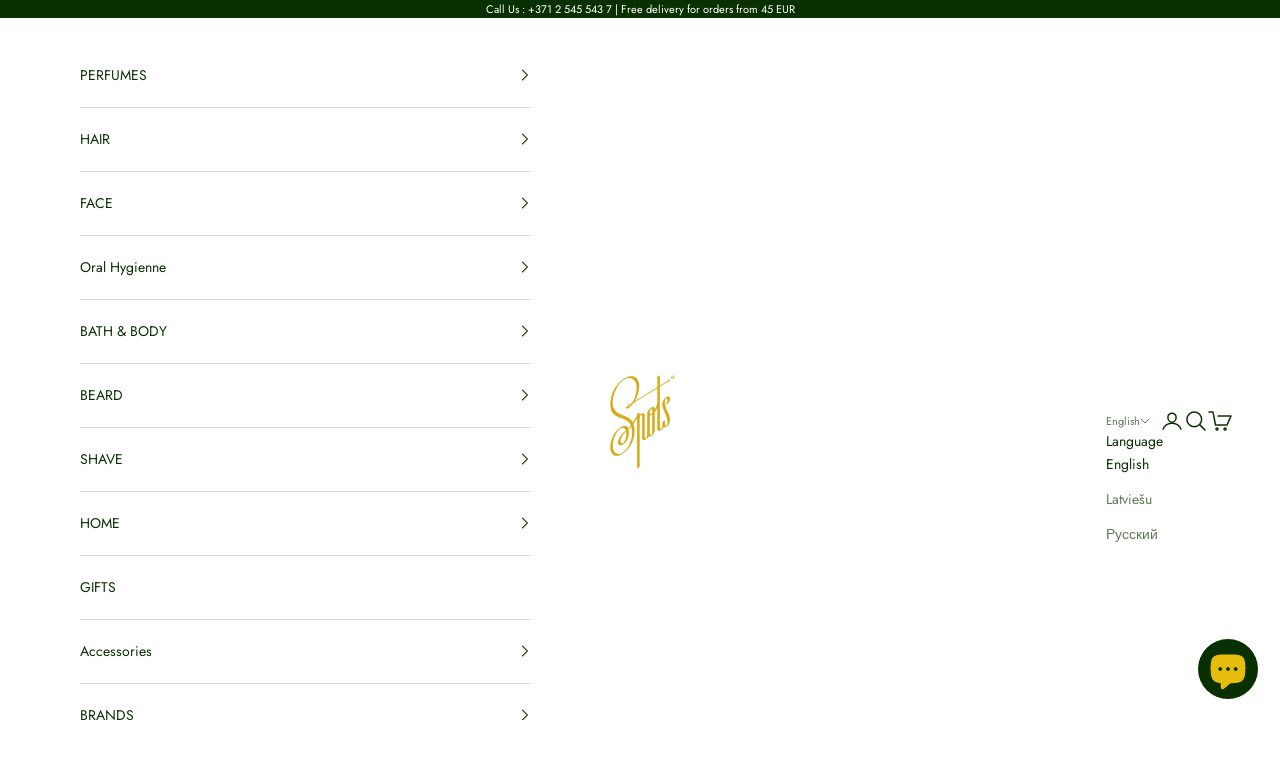

--- FILE ---
content_type: text/html; charset=utf-8
request_url: https://spotsperfumery.com/products/tom-of-finland-eau-de-parfum-50ml
body_size: 45701
content:
<!doctype html>

<html lang="en" dir="ltr">
  <head>
    <meta charset="utf-8">
    <meta name="viewport" content="width=device-width, initial-scale=1.0, height=device-height, minimum-scale=1.0, maximum-scale=5.0">

    <title>Clean Suede Eau de Parfum 50ml</title><meta name="description" content="Fresh, Leathery Top notes: Aldehyde, Lemon Heart notes: Birch Leaves, Pine, Pepper Base notes: Vanilla, Ambre Gris, Suede INGREDIENTS: ALCOHOL DENAT., PARFUM (FRAGRANCE), AQUA (WATER), LINALOOL, LIMONENE, COUMARIN, CITRONELLOL, ALPHA-ISOMETHYL IONONE, GERANIOL, CITRAL, EUGENOL, BENZYL BENZOATE."><link rel="canonical" href="https://spotsperfumery.com/products/tom-of-finland-eau-de-parfum-50ml"><link rel="shortcut icon" href="//spotsperfumery.com/cdn/shop/files/spots-r.jpg?v=1614345344&width=96">
      <link rel="apple-touch-icon" href="//spotsperfumery.com/cdn/shop/files/spots-r.jpg?v=1614345344&width=180"><link rel="preconnect" href="https://fonts.shopifycdn.com" crossorigin><link rel="preload" href="//spotsperfumery.com/cdn/fonts/jost/jost_n4.d47a1b6347ce4a4c9f437608011273009d91f2b7.woff2" as="font" type="font/woff2" crossorigin><link rel="preload" href="//spotsperfumery.com/cdn/fonts/jost/jost_n4.d47a1b6347ce4a4c9f437608011273009d91f2b7.woff2" as="font" type="font/woff2" crossorigin><meta property="og:type" content="product">
  <meta property="og:title" content="Clean Suede Eau de Parfum 50ml">
  <meta property="product:price:amount" content="105,00">
  <meta property="product:price:currency" content="EUR">
  <meta property="product:availability" content="in stock"><meta property="og:image" content="http://spotsperfumery.com/cdn/shop/files/CLEAN-SUEDE-50.jpg?v=1695023831&width=2048">
  <meta property="og:image:secure_url" content="https://spotsperfumery.com/cdn/shop/files/CLEAN-SUEDE-50.jpg?v=1695023831&width=2048">
  <meta property="og:image:width" content="1231">
  <meta property="og:image:height" content="1232"><meta property="og:description" content="Fresh, Leathery Top notes: Aldehyde, Lemon Heart notes: Birch Leaves, Pine, Pepper Base notes: Vanilla, Ambre Gris, Suede INGREDIENTS: ALCOHOL DENAT., PARFUM (FRAGRANCE), AQUA (WATER), LINALOOL, LIMONENE, COUMARIN, CITRONELLOL, ALPHA-ISOMETHYL IONONE, GERANIOL, CITRAL, EUGENOL, BENZYL BENZOATE."><meta property="og:url" content="https://spotsperfumery.com/products/tom-of-finland-eau-de-parfum-50ml">
<meta property="og:site_name" content="R SPOTS SIA"><meta name="twitter:card" content="summary"><meta name="twitter:title" content="Clean Suede Eau de Parfum 50ml">
  <meta name="twitter:description" content="Fresh, Leathery
Top notes: Aldehyde, Lemon
Heart notes: Birch Leaves, Pine, Pepper
Base notes: Vanilla, Ambre Gris, Suede
INGREDIENTS: ALCOHOL DENAT., PARFUM (FRAGRANCE), AQUA (WATER), LINALOOL, LIMONENE, COUMARIN, CITRONELLOL, ALPHA-ISOMETHYL IONONE, GERANIOL, CITRAL, EUGENOL, BENZYL BENZOATE."><meta name="twitter:image" content="https://spotsperfumery.com/cdn/shop/files/CLEAN-SUEDE-50.jpg?crop=center&height=1200&v=1695023831&width=1200">
  <meta name="twitter:image:alt" content=""><script async crossorigin fetchpriority="high" src="/cdn/shopifycloud/importmap-polyfill/es-modules-shim.2.4.0.js"></script>
<script type="application/ld+json">{"@context":"http:\/\/schema.org\/","@id":"\/products\/tom-of-finland-eau-de-parfum-50ml#product","@type":"Product","brand":{"@type":"Brand","name":"Etat Libre d’Orange"},"category":"Eaux de Parfum","description":"Fresh, Leathery\nTop notes: Aldehyde, Lemon\nHeart notes: Birch Leaves, Pine, Pepper\nBase notes: Vanilla, Ambre Gris, Suede\nINGREDIENTS: ALCOHOL DENAT., PARFUM (FRAGRANCE), AQUA (WATER), LINALOOL, LIMONENE, COUMARIN, CITRONELLOL, ALPHA-ISOMETHYL IONONE, GERANIOL, CITRAL, EUGENOL, BENZYL BENZOATE.","image":"https:\/\/spotsperfumery.com\/cdn\/shop\/files\/CLEAN-SUEDE-50.jpg?v=1695023831\u0026width=1920","name":"Clean Suede Eau de Parfum 50ml","offers":{"@id":"\/products\/tom-of-finland-eau-de-parfum-50ml?variant=41573239029943#offer","@type":"Offer","availability":"http:\/\/schema.org\/InStock","price":"105.00","priceCurrency":"EUR","url":"https:\/\/spotsperfumery.com\/products\/tom-of-finland-eau-de-parfum-50ml?variant=41573239029943"},"sku":"eldo-clean-suede-50","url":"https:\/\/spotsperfumery.com\/products\/tom-of-finland-eau-de-parfum-50ml"}</script><script type="application/ld+json">
  {
    "@context": "https://schema.org",
    "@type": "BreadcrumbList",
    "itemListElement": [{
        "@type": "ListItem",
        "position": 1,
        "name": "Home",
        "item": "https://spotsperfumery.com"
      },{
            "@type": "ListItem",
            "position": 2,
            "name": "Clean Suede Eau de Parfum 50ml",
            "item": "https://spotsperfumery.com/products/tom-of-finland-eau-de-parfum-50ml"
          }]
  }
</script><style>/* Typography (heading) */
  @font-face {
  font-family: Jost;
  font-weight: 400;
  font-style: normal;
  font-display: fallback;
  src: url("//spotsperfumery.com/cdn/fonts/jost/jost_n4.d47a1b6347ce4a4c9f437608011273009d91f2b7.woff2") format("woff2"),
       url("//spotsperfumery.com/cdn/fonts/jost/jost_n4.791c46290e672b3f85c3d1c651ef2efa3819eadd.woff") format("woff");
}

@font-face {
  font-family: Jost;
  font-weight: 400;
  font-style: italic;
  font-display: fallback;
  src: url("//spotsperfumery.com/cdn/fonts/jost/jost_i4.b690098389649750ada222b9763d55796c5283a5.woff2") format("woff2"),
       url("//spotsperfumery.com/cdn/fonts/jost/jost_i4.fd766415a47e50b9e391ae7ec04e2ae25e7e28b0.woff") format("woff");
}

/* Typography (body) */
  @font-face {
  font-family: Jost;
  font-weight: 400;
  font-style: normal;
  font-display: fallback;
  src: url("//spotsperfumery.com/cdn/fonts/jost/jost_n4.d47a1b6347ce4a4c9f437608011273009d91f2b7.woff2") format("woff2"),
       url("//spotsperfumery.com/cdn/fonts/jost/jost_n4.791c46290e672b3f85c3d1c651ef2efa3819eadd.woff") format("woff");
}

@font-face {
  font-family: Jost;
  font-weight: 400;
  font-style: italic;
  font-display: fallback;
  src: url("//spotsperfumery.com/cdn/fonts/jost/jost_i4.b690098389649750ada222b9763d55796c5283a5.woff2") format("woff2"),
       url("//spotsperfumery.com/cdn/fonts/jost/jost_i4.fd766415a47e50b9e391ae7ec04e2ae25e7e28b0.woff") format("woff");
}

@font-face {
  font-family: Jost;
  font-weight: 700;
  font-style: normal;
  font-display: fallback;
  src: url("//spotsperfumery.com/cdn/fonts/jost/jost_n7.921dc18c13fa0b0c94c5e2517ffe06139c3615a3.woff2") format("woff2"),
       url("//spotsperfumery.com/cdn/fonts/jost/jost_n7.cbfc16c98c1e195f46c536e775e4e959c5f2f22b.woff") format("woff");
}

@font-face {
  font-family: Jost;
  font-weight: 700;
  font-style: italic;
  font-display: fallback;
  src: url("//spotsperfumery.com/cdn/fonts/jost/jost_i7.d8201b854e41e19d7ed9b1a31fe4fe71deea6d3f.woff2") format("woff2"),
       url("//spotsperfumery.com/cdn/fonts/jost/jost_i7.eae515c34e26b6c853efddc3fc0c552e0de63757.woff") format("woff");
}

:root {
    /* Container */
    --container-max-width: 100%;
    --container-xxs-max-width: 27.5rem; /* 440px */
    --container-xs-max-width: 42.5rem; /* 680px */
    --container-sm-max-width: 61.25rem; /* 980px */
    --container-md-max-width: 71.875rem; /* 1150px */
    --container-lg-max-width: 78.75rem; /* 1260px */
    --container-xl-max-width: 85rem; /* 1360px */
    --container-gutter: 1.25rem;

    --section-vertical-spacing: 2.5rem;
    --section-vertical-spacing-tight:2.5rem;

    --section-stack-gap:2.25rem;
    --section-stack-gap-tight:2.25rem;

    /* Form settings */
    --form-gap: 1.25rem; /* Gap between fieldset and submit button */
    --fieldset-gap: 1rem; /* Gap between each form input within a fieldset */
    --form-control-gap: 0.625rem; /* Gap between input and label (ignored for floating label) */
    --checkbox-control-gap: 0.75rem; /* Horizontal gap between checkbox and its associated label */
    --input-padding-block: 0.65rem; /* Vertical padding for input, textarea and native select */
    --input-padding-inline: 0.8rem; /* Horizontal padding for input, textarea and native select */
    --checkbox-size: 0.875rem; /* Size (width and height) for checkbox */

    /* Other sizes */
    --sticky-area-height: calc(var(--announcement-bar-is-sticky, 0) * var(--announcement-bar-height, 0px) + var(--header-is-sticky, 0) * var(--header-is-visible, 1) * var(--header-height, 0px));

    /* RTL support */
    --transform-logical-flip: 1;
    --transform-origin-start: left;
    --transform-origin-end: right;

    /**
     * ---------------------------------------------------------------------
     * TYPOGRAPHY
     * ---------------------------------------------------------------------
     */

    /* Font properties */
    --heading-font-family: Jost, sans-serif;
    --heading-font-weight: 400;
    --heading-font-style: normal;
    --heading-text-transform: uppercase;
    --heading-letter-spacing: 0.0em;
    --text-font-family: Jost, sans-serif;
    --text-font-weight: 400;
    --text-font-style: normal;
    --text-letter-spacing: 0.0em;
    --button-font: var(--text-font-style) var(--text-font-weight) var(--text-sm) / 1.65 var(--text-font-family);
    --button-text-transform: uppercase;
    --button-letter-spacing: 0.0em;

    /* Font sizes */--text-heading-size-factor: 1;
    --text-h1: max(0.6875rem, clamp(1.375rem, 1.146341463414634rem + 0.975609756097561vw, 2rem) * var(--text-heading-size-factor));
    --text-h2: max(0.6875rem, clamp(1.25rem, 1.0670731707317074rem + 0.7804878048780488vw, 1.75rem) * var(--text-heading-size-factor));
    --text-h3: max(0.6875rem, clamp(1.125rem, 1.0335365853658536rem + 0.3902439024390244vw, 1.375rem) * var(--text-heading-size-factor));
    --text-h4: max(0.6875rem, clamp(1rem, 0.9542682926829268rem + 0.1951219512195122vw, 1.125rem) * var(--text-heading-size-factor));
    --text-h5: calc(0.875rem * var(--text-heading-size-factor));
    --text-h6: calc(0.75rem * var(--text-heading-size-factor));

    --text-xs: 0.75rem;
    --text-sm: 0.8125rem;
    --text-base: 0.875rem;
    --text-lg: 1.0rem;
    --text-xl: 1.125rem;

    /* Rounded variables (used for border radius) */
    --rounded-full: 9999px;
    --button-border-radius: 0.0rem;
    --input-border-radius: 0.0rem;

    /* Box shadow */
    --shadow-sm: 0 2px 8px rgb(0 0 0 / 0.05);
    --shadow: 0 5px 15px rgb(0 0 0 / 0.05);
    --shadow-md: 0 5px 30px rgb(0 0 0 / 0.05);
    --shadow-block: px px px rgb(var(--text-primary) / 0.0);

    /**
     * ---------------------------------------------------------------------
     * OTHER
     * ---------------------------------------------------------------------
     */

    --checkmark-svg-url: url(//spotsperfumery.com/cdn/shop/t/17/assets/checkmark.svg?v=77552481021870063511748432188);
    --cursor-zoom-in-svg-url: url(//spotsperfumery.com/cdn/shop/t/17/assets/cursor-zoom-in.svg?v=178292947343400399801748432188);
  }

  [dir="rtl"]:root {
    /* RTL support */
    --transform-logical-flip: -1;
    --transform-origin-start: right;
    --transform-origin-end: left;
  }

  @media screen and (min-width: 700px) {
    :root {
      /* Typography (font size) */
      --text-xs: 0.75rem;
      --text-sm: 0.8125rem;
      --text-base: 0.875rem;
      --text-lg: 1.0rem;
      --text-xl: 1.25rem;

      /* Spacing settings */
      --container-gutter: 2rem;
    }
  }

  @media screen and (min-width: 1000px) {
    :root {
      /* Spacing settings */
      --container-gutter: 3rem;

      --section-vertical-spacing: 4rem;
      --section-vertical-spacing-tight: 4rem;

      --section-stack-gap:3rem;
      --section-stack-gap-tight:3rem;
    }
  }:root {/* Overlay used for modal */
    --page-overlay: 0 0 0 / 0.4;

    /* We use the first scheme background as default */
    --page-background: ;

    /* Product colors */
    --on-sale-text: 227 44 43;
    --on-sale-badge-background: 227 44 43;
    --on-sale-badge-text: 255 255 255;
    --sold-out-badge-background: 239 239 239;
    --sold-out-badge-text: 0 0 0 / 0.65;
    --custom-badge-background: 28 28 28;
    --custom-badge-text: 255 255 255;
    --star-color: 28 28 28;

    /* Status colors */
    --success-background: 212 227 203;
    --success-text: 48 122 7;
    --warning-background: 253 241 224;
    --warning-text: 237 138 0;
    --error-background: 243 204 204;
    --error-text: 203 43 43;
  }.color-scheme--scheme-1 {
      /* Color settings */--accent: 9 48 1;
      --text-color: 9 48 1;
      --background: 239 239 239 / 1.0;
      --background-without-opacity: 239 239 239;
      --background-gradient: ;--border-color: 205 210 203;/* Button colors */
      --button-background: 9 48 1;
      --button-text-color: 255 255 255;

      /* Circled buttons */
      --circle-button-background: 255 255 255;
      --circle-button-text-color: 9 48 1;
    }.shopify-section:has(.section-spacing.color-scheme--bg-609ecfcfee2f667ac6c12366fc6ece56) + .shopify-section:has(.section-spacing.color-scheme--bg-609ecfcfee2f667ac6c12366fc6ece56:not(.bordered-section)) .section-spacing {
      padding-block-start: 0;
    }.color-scheme--scheme-2 {
      /* Color settings */--accent: 9 48 1;
      --text-color: 9 48 1;
      --background: 255 255 255 / 1.0;
      --background-without-opacity: 255 255 255;
      --background-gradient: ;--border-color: 218 224 217;/* Button colors */
      --button-background: 9 48 1;
      --button-text-color: 255 255 255;

      /* Circled buttons */
      --circle-button-background: 255 255 255;
      --circle-button-text-color: 9 48 1;
    }.shopify-section:has(.section-spacing.color-scheme--bg-54922f2e920ba8346f6dc0fba343d673) + .shopify-section:has(.section-spacing.color-scheme--bg-54922f2e920ba8346f6dc0fba343d673:not(.bordered-section)) .section-spacing {
      padding-block-start: 0;
    }.color-scheme--scheme-3 {
      /* Color settings */--accent: 255 255 255;
      --text-color: 255 255 255;
      --background: 9 48 1 / 1.0;
      --background-without-opacity: 9 48 1;
      --background-gradient: ;--border-color: 46 79 39;/* Button colors */
      --button-background: 255 255 255;
      --button-text-color: 9 48 1;

      /* Circled buttons */
      --circle-button-background: 255 255 255;
      --circle-button-text-color: 9 48 1;
    }.shopify-section:has(.section-spacing.color-scheme--bg-cbfca5d017e98d57c878426a5477f1ec) + .shopify-section:has(.section-spacing.color-scheme--bg-cbfca5d017e98d57c878426a5477f1ec:not(.bordered-section)) .section-spacing {
      padding-block-start: 0;
    }.color-scheme--scheme-4 {
      /* Color settings */--accent: 255 255 255;
      --text-color: 255 255 255;
      --background: 0 0 0 / 0.0;
      --background-without-opacity: 0 0 0;
      --background-gradient: ;--border-color: 255 255 255;/* Button colors */
      --button-background: 255 255 255;
      --button-text-color: 9 48 1;

      /* Circled buttons */
      --circle-button-background: 255 255 255;
      --circle-button-text-color: 9 48 1;
    }.shopify-section:has(.section-spacing.color-scheme--bg-3671eee015764974ee0aef1536023e0f) + .shopify-section:has(.section-spacing.color-scheme--bg-3671eee015764974ee0aef1536023e0f:not(.bordered-section)) .section-spacing {
      padding-block-start: 0;
    }.color-scheme--scheme-006c7ba8-7150-4193-8635-6c6e8b0ed873 {
      /* Color settings */--accent: 255 255 255;
      --text-color: 9 48 1;
      --background: 0 0 0 / 0.0;
      --background-without-opacity: 0 0 0;
      --background-gradient: ;--border-color: 9 48 1;/* Button colors */
      --button-background: 255 255 255;
      --button-text-color: 9 48 1;

      /* Circled buttons */
      --circle-button-background: 227 44 43;
      --circle-button-text-color: 255 255 255;
    }.shopify-section:has(.section-spacing.color-scheme--bg-3671eee015764974ee0aef1536023e0f) + .shopify-section:has(.section-spacing.color-scheme--bg-3671eee015764974ee0aef1536023e0f:not(.bordered-section)) .section-spacing {
      padding-block-start: 0;
    }.color-scheme--scheme-fc387d48-7c03-4127-856b-eed4f9e8b9ba {
      /* Color settings */--accent: 9 48 1;
      --text-color: 249 205 23;
      --background: 0 0 0 / 0.0;
      --background-without-opacity: 0 0 0;
      --background-gradient: radial-gradient(rgba(9, 48, 1, 0.62) 100%, rgba(9, 48, 1, 1) 100%);--border-color: 249 205 23 / 0.15;/* Button colors */
      --button-background: 9 48 1;
      --button-text-color: 249 205 23;

      /* Circled buttons */
      --circle-button-background: 28 28 28;
      --circle-button-text-color: 9 48 1;
    }.shopify-section:has(.section-spacing.color-scheme--bg-2e4908081521956b726ba0653b7b9b75) + .shopify-section:has(.section-spacing.color-scheme--bg-2e4908081521956b726ba0653b7b9b75:not(.bordered-section)) .section-spacing {
      padding-block-start: 0;
    }.color-scheme--scheme-85a99b22-b743-4cb9-b2b7-1d095f66a045 {
      /* Color settings */--accent: 9 48 1;
      --text-color: 231 189 12;
      --background: 0 0 0 / 0.0;
      --background-without-opacity: 0 0 0;
      --background-gradient: radial-gradient(rgba(9, 48, 1, 0.5) 100%);--border-color: 231 189 12 / 0.15;/* Button colors */
      --button-background: 9 48 1;
      --button-text-color: 255 255 255;

      /* Circled buttons */
      --circle-button-background: 255 255 255;
      --circle-button-text-color: 9 48 1;
    }.shopify-section:has(.section-spacing.color-scheme--bg-37ef50ee4ee2f2388190b903cc9902a8) + .shopify-section:has(.section-spacing.color-scheme--bg-37ef50ee4ee2f2388190b903cc9902a8:not(.bordered-section)) .section-spacing {
      padding-block-start: 0;
    }.color-scheme--scheme-a5db9978-17ab-4a9b-ab06-c0b6e05d2b7f {
      /* Color settings */--accent: 9 48 1;
      --text-color: 9 48 1;
      --background: 239 239 239 / 1.0;
      --background-without-opacity: 239 239 239;
      --background-gradient: ;--border-color: 205 210 203;/* Button colors */
      --button-background: 9 48 1;
      --button-text-color: 255 255 255;

      /* Circled buttons */
      --circle-button-background: 255 255 255;
      --circle-button-text-color: 9 48 1;
    }.shopify-section:has(.section-spacing.color-scheme--bg-609ecfcfee2f667ac6c12366fc6ece56) + .shopify-section:has(.section-spacing.color-scheme--bg-609ecfcfee2f667ac6c12366fc6ece56:not(.bordered-section)) .section-spacing {
      padding-block-start: 0;
    }.color-scheme--scheme-866650bd-40d5-4854-aee8-f2be78b41fa3 {
      /* Color settings */--accent: 9 48 1;
      --text-color: 227 44 43;
      --background: 249 221 96 / 1.0;
      --background-without-opacity: 249 221 96;
      --background-gradient: ;--border-color: 246 194 88;/* Button colors */
      --button-background: 9 48 1;
      --button-text-color: 249 205 23;

      /* Circled buttons */
      --circle-button-background: 255 255 255;
      --circle-button-text-color: 9 48 1;
    }.shopify-section:has(.section-spacing.color-scheme--bg-da1c7418316076f32c23d6bd51b995d1) + .shopify-section:has(.section-spacing.color-scheme--bg-da1c7418316076f32c23d6bd51b995d1:not(.bordered-section)) .section-spacing {
      padding-block-start: 0;
    }.color-scheme--dialog {
      /* Color settings */--accent: 9 48 1;
      --text-color: 9 48 1;
      --background: 255 255 255 / 1.0;
      --background-without-opacity: 255 255 255;
      --background-gradient: ;--border-color: 218 224 217;/* Button colors */
      --button-background: 9 48 1;
      --button-text-color: 255 255 255;

      /* Circled buttons */
      --circle-button-background: 255 255 255;
      --circle-button-text-color: 9 48 1;
    }
</style><script>
  // This allows to expose several variables to the global scope, to be used in scripts
  window.themeVariables = {
    settings: {
      showPageTransition: null,
      pageType: "product",
      moneyFormat: "€{{amount_with_comma_separator}}",
      moneyWithCurrencyFormat: "€{{amount_with_comma_separator}} EUR",
      currencyCodeEnabled: false,
      cartType: "drawer",
      staggerMenuApparition: false
    },

    strings: {
      addedToCart: "Added to your cart!",
      closeGallery: "Close gallery",
      zoomGallery: "Zoom picture",
      errorGallery: "Image cannot be loaded",
      shippingEstimatorNoResults: "Sorry, we do not ship to your address.",
      shippingEstimatorOneResult: "There is one shipping rate for your address:",
      shippingEstimatorMultipleResults: "There are several shipping rates for your address:",
      shippingEstimatorError: "One or more error occurred while retrieving shipping rates:",
      next: "Next",
      previous: "Previous"
    },

    mediaQueries: {
      'sm': 'screen and (min-width: 700px)',
      'md': 'screen and (min-width: 1000px)',
      'lg': 'screen and (min-width: 1150px)',
      'xl': 'screen and (min-width: 1400px)',
      '2xl': 'screen and (min-width: 1600px)',
      'sm-max': 'screen and (max-width: 699px)',
      'md-max': 'screen and (max-width: 999px)',
      'lg-max': 'screen and (max-width: 1149px)',
      'xl-max': 'screen and (max-width: 1399px)',
      '2xl-max': 'screen and (max-width: 1599px)',
      'motion-safe': '(prefers-reduced-motion: no-preference)',
      'motion-reduce': '(prefers-reduced-motion: reduce)',
      'supports-hover': 'screen and (pointer: fine)',
      'supports-touch': 'screen and (hover: none)'
    }
  };</script><script type="importmap">{
        "imports": {
          "vendor": "//spotsperfumery.com/cdn/shop/t/17/assets/vendor.min.js?v=118757129943152772801748432152",
          "theme": "//spotsperfumery.com/cdn/shop/t/17/assets/theme.js?v=120688118179581468051748432152",
          "photoswipe": "//spotsperfumery.com/cdn/shop/t/17/assets/photoswipe.min.js?v=13374349288281597431748432152"
        }
      }
    </script>

    <script type="module" src="//spotsperfumery.com/cdn/shop/t/17/assets/vendor.min.js?v=118757129943152772801748432152"></script>
    <script type="module" src="//spotsperfumery.com/cdn/shop/t/17/assets/theme.js?v=120688118179581468051748432152"></script>

    <script>window.performance && window.performance.mark && window.performance.mark('shopify.content_for_header.start');</script><meta name="facebook-domain-verification" content="fs36guegear80sm1pz07mzn2g0h3ny">
<meta name="facebook-domain-verification" content="l2j6x617rocusmeu2fnml7w0cspvm2">
<meta name="google-site-verification" content="xKqVDm9x9Nx122Najo8E-mpJL5uONbD1DxHxdncdrP0">
<meta id="shopify-digital-wallet" name="shopify-digital-wallet" content="/54128804023/digital_wallets/dialog">
<meta name="shopify-checkout-api-token" content="e8e2e2908123546d3ebc6f4e3e3a0c8d">
<meta id="in-context-paypal-metadata" data-shop-id="54128804023" data-venmo-supported="false" data-environment="production" data-locale="en_US" data-paypal-v4="true" data-currency="EUR">
<link rel="alternate" hreflang="x-default" href="https://spotsperfumery.com/products/tom-of-finland-eau-de-parfum-50ml">
<link rel="alternate" hreflang="en" href="https://spotsperfumery.com/products/tom-of-finland-eau-de-parfum-50ml">
<link rel="alternate" hreflang="lv" href="https://spotsperfumery.com/lv/products/tom-of-finland-eau-de-parfum-50ml">
<link rel="alternate" hreflang="ru" href="https://spotsperfumery.com/ru/products/tom-of-finland-eau-de-parfum-50ml">
<link rel="alternate" type="application/json+oembed" href="https://spotsperfumery.com/products/tom-of-finland-eau-de-parfum-50ml.oembed">
<script async="async" src="/checkouts/internal/preloads.js?locale=en-LV"></script>
<script id="shopify-features" type="application/json">{"accessToken":"e8e2e2908123546d3ebc6f4e3e3a0c8d","betas":["rich-media-storefront-analytics"],"domain":"spotsperfumery.com","predictiveSearch":true,"shopId":54128804023,"locale":"en"}</script>
<script>var Shopify = Shopify || {};
Shopify.shop = "spots-perfumery.myshopify.com";
Shopify.locale = "en";
Shopify.currency = {"active":"EUR","rate":"1.0"};
Shopify.country = "LV";
Shopify.theme = {"name":"Updated copy of Updated copy of Updated copy of...","id":181495202129,"schema_name":"Prestige","schema_version":"10.7.0","theme_store_id":855,"role":"main"};
Shopify.theme.handle = "null";
Shopify.theme.style = {"id":null,"handle":null};
Shopify.cdnHost = "spotsperfumery.com/cdn";
Shopify.routes = Shopify.routes || {};
Shopify.routes.root = "/";</script>
<script type="module">!function(o){(o.Shopify=o.Shopify||{}).modules=!0}(window);</script>
<script>!function(o){function n(){var o=[];function n(){o.push(Array.prototype.slice.apply(arguments))}return n.q=o,n}var t=o.Shopify=o.Shopify||{};t.loadFeatures=n(),t.autoloadFeatures=n()}(window);</script>
<script id="shop-js-analytics" type="application/json">{"pageType":"product"}</script>
<script defer="defer" async type="module" src="//spotsperfumery.com/cdn/shopifycloud/shop-js/modules/v2/client.init-shop-cart-sync_CG-L-Qzi.en.esm.js"></script>
<script defer="defer" async type="module" src="//spotsperfumery.com/cdn/shopifycloud/shop-js/modules/v2/chunk.common_B8yXDTDb.esm.js"></script>
<script type="module">
  await import("//spotsperfumery.com/cdn/shopifycloud/shop-js/modules/v2/client.init-shop-cart-sync_CG-L-Qzi.en.esm.js");
await import("//spotsperfumery.com/cdn/shopifycloud/shop-js/modules/v2/chunk.common_B8yXDTDb.esm.js");

  window.Shopify.SignInWithShop?.initShopCartSync?.({"fedCMEnabled":true,"windoidEnabled":true});

</script>
<script id="__st">var __st={"a":54128804023,"offset":7200,"reqid":"becfa4f8-6e29-4ac4-9a2a-a4743b90d4dd-1768027011","pageurl":"spotsperfumery.com\/products\/tom-of-finland-eau-de-parfum-50ml","u":"390e1e7dd52a","p":"product","rtyp":"product","rid":7240098775223};</script>
<script>window.ShopifyPaypalV4VisibilityTracking = true;</script>
<script id="captcha-bootstrap">!function(){'use strict';const t='contact',e='account',n='new_comment',o=[[t,t],['blogs',n],['comments',n],[t,'customer']],c=[[e,'customer_login'],[e,'guest_login'],[e,'recover_customer_password'],[e,'create_customer']],r=t=>t.map((([t,e])=>`form[action*='/${t}']:not([data-nocaptcha='true']) input[name='form_type'][value='${e}']`)).join(','),a=t=>()=>t?[...document.querySelectorAll(t)].map((t=>t.form)):[];function s(){const t=[...o],e=r(t);return a(e)}const i='password',u='form_key',d=['recaptcha-v3-token','g-recaptcha-response','h-captcha-response',i],f=()=>{try{return window.sessionStorage}catch{return}},m='__shopify_v',_=t=>t.elements[u];function p(t,e,n=!1){try{const o=window.sessionStorage,c=JSON.parse(o.getItem(e)),{data:r}=function(t){const{data:e,action:n}=t;return t[m]||n?{data:e,action:n}:{data:t,action:n}}(c);for(const[e,n]of Object.entries(r))t.elements[e]&&(t.elements[e].value=n);n&&o.removeItem(e)}catch(o){console.error('form repopulation failed',{error:o})}}const l='form_type',E='cptcha';function T(t){t.dataset[E]=!0}const w=window,h=w.document,L='Shopify',v='ce_forms',y='captcha';let A=!1;((t,e)=>{const n=(g='f06e6c50-85a8-45c8-87d0-21a2b65856fe',I='https://cdn.shopify.com/shopifycloud/storefront-forms-hcaptcha/ce_storefront_forms_captcha_hcaptcha.v1.5.2.iife.js',D={infoText:'Protected by hCaptcha',privacyText:'Privacy',termsText:'Terms'},(t,e,n)=>{const o=w[L][v],c=o.bindForm;if(c)return c(t,g,e,D).then(n);var r;o.q.push([[t,g,e,D],n]),r=I,A||(h.body.append(Object.assign(h.createElement('script'),{id:'captcha-provider',async:!0,src:r})),A=!0)});var g,I,D;w[L]=w[L]||{},w[L][v]=w[L][v]||{},w[L][v].q=[],w[L][y]=w[L][y]||{},w[L][y].protect=function(t,e){n(t,void 0,e),T(t)},Object.freeze(w[L][y]),function(t,e,n,w,h,L){const[v,y,A,g]=function(t,e,n){const i=e?o:[],u=t?c:[],d=[...i,...u],f=r(d),m=r(i),_=r(d.filter((([t,e])=>n.includes(e))));return[a(f),a(m),a(_),s()]}(w,h,L),I=t=>{const e=t.target;return e instanceof HTMLFormElement?e:e&&e.form},D=t=>v().includes(t);t.addEventListener('submit',(t=>{const e=I(t);if(!e)return;const n=D(e)&&!e.dataset.hcaptchaBound&&!e.dataset.recaptchaBound,o=_(e),c=g().includes(e)&&(!o||!o.value);(n||c)&&t.preventDefault(),c&&!n&&(function(t){try{if(!f())return;!function(t){const e=f();if(!e)return;const n=_(t);if(!n)return;const o=n.value;o&&e.removeItem(o)}(t);const e=Array.from(Array(32),(()=>Math.random().toString(36)[2])).join('');!function(t,e){_(t)||t.append(Object.assign(document.createElement('input'),{type:'hidden',name:u})),t.elements[u].value=e}(t,e),function(t,e){const n=f();if(!n)return;const o=[...t.querySelectorAll(`input[type='${i}']`)].map((({name:t})=>t)),c=[...d,...o],r={};for(const[a,s]of new FormData(t).entries())c.includes(a)||(r[a]=s);n.setItem(e,JSON.stringify({[m]:1,action:t.action,data:r}))}(t,e)}catch(e){console.error('failed to persist form',e)}}(e),e.submit())}));const S=(t,e)=>{t&&!t.dataset[E]&&(n(t,e.some((e=>e===t))),T(t))};for(const o of['focusin','change'])t.addEventListener(o,(t=>{const e=I(t);D(e)&&S(e,y())}));const B=e.get('form_key'),M=e.get(l),P=B&&M;t.addEventListener('DOMContentLoaded',(()=>{const t=y();if(P)for(const e of t)e.elements[l].value===M&&p(e,B);[...new Set([...A(),...v().filter((t=>'true'===t.dataset.shopifyCaptcha))])].forEach((e=>S(e,t)))}))}(h,new URLSearchParams(w.location.search),n,t,e,['guest_login'])})(!0,!0)}();</script>
<script integrity="sha256-4kQ18oKyAcykRKYeNunJcIwy7WH5gtpwJnB7kiuLZ1E=" data-source-attribution="shopify.loadfeatures" defer="defer" src="//spotsperfumery.com/cdn/shopifycloud/storefront/assets/storefront/load_feature-a0a9edcb.js" crossorigin="anonymous"></script>
<script data-source-attribution="shopify.dynamic_checkout.dynamic.init">var Shopify=Shopify||{};Shopify.PaymentButton=Shopify.PaymentButton||{isStorefrontPortableWallets:!0,init:function(){window.Shopify.PaymentButton.init=function(){};var t=document.createElement("script");t.src="https://spotsperfumery.com/cdn/shopifycloud/portable-wallets/latest/portable-wallets.en.js",t.type="module",document.head.appendChild(t)}};
</script>
<script data-source-attribution="shopify.dynamic_checkout.buyer_consent">
  function portableWalletsHideBuyerConsent(e){var t=document.getElementById("shopify-buyer-consent"),n=document.getElementById("shopify-subscription-policy-button");t&&n&&(t.classList.add("hidden"),t.setAttribute("aria-hidden","true"),n.removeEventListener("click",e))}function portableWalletsShowBuyerConsent(e){var t=document.getElementById("shopify-buyer-consent"),n=document.getElementById("shopify-subscription-policy-button");t&&n&&(t.classList.remove("hidden"),t.removeAttribute("aria-hidden"),n.addEventListener("click",e))}window.Shopify?.PaymentButton&&(window.Shopify.PaymentButton.hideBuyerConsent=portableWalletsHideBuyerConsent,window.Shopify.PaymentButton.showBuyerConsent=portableWalletsShowBuyerConsent);
</script>
<script>
  function portableWalletsCleanup(e){e&&e.src&&console.error("Failed to load portable wallets script "+e.src);var t=document.querySelectorAll("shopify-accelerated-checkout .shopify-payment-button__skeleton, shopify-accelerated-checkout-cart .wallet-cart-button__skeleton"),e=document.getElementById("shopify-buyer-consent");for(let e=0;e<t.length;e++)t[e].remove();e&&e.remove()}function portableWalletsNotLoadedAsModule(e){e instanceof ErrorEvent&&"string"==typeof e.message&&e.message.includes("import.meta")&&"string"==typeof e.filename&&e.filename.includes("portable-wallets")&&(window.removeEventListener("error",portableWalletsNotLoadedAsModule),window.Shopify.PaymentButton.failedToLoad=e,"loading"===document.readyState?document.addEventListener("DOMContentLoaded",window.Shopify.PaymentButton.init):window.Shopify.PaymentButton.init())}window.addEventListener("error",portableWalletsNotLoadedAsModule);
</script>

<script type="module" src="https://spotsperfumery.com/cdn/shopifycloud/portable-wallets/latest/portable-wallets.en.js" onError="portableWalletsCleanup(this)" crossorigin="anonymous"></script>
<script nomodule>
  document.addEventListener("DOMContentLoaded", portableWalletsCleanup);
</script>

<link id="shopify-accelerated-checkout-styles" rel="stylesheet" media="screen" href="https://spotsperfumery.com/cdn/shopifycloud/portable-wallets/latest/accelerated-checkout-backwards-compat.css" crossorigin="anonymous">
<style id="shopify-accelerated-checkout-cart">
        #shopify-buyer-consent {
  margin-top: 1em;
  display: inline-block;
  width: 100%;
}

#shopify-buyer-consent.hidden {
  display: none;
}

#shopify-subscription-policy-button {
  background: none;
  border: none;
  padding: 0;
  text-decoration: underline;
  font-size: inherit;
  cursor: pointer;
}

#shopify-subscription-policy-button::before {
  box-shadow: none;
}

      </style>

<script>window.performance && window.performance.mark && window.performance.mark('shopify.content_for_header.end');</script>
<link href="//spotsperfumery.com/cdn/shop/t/17/assets/theme.css?v=59476350486779203171748432152" rel="stylesheet" type="text/css" media="all" /><!-- BEGIN app block: shopify://apps/t-lab-ai-language-translate/blocks/custom_translations/b5b83690-efd4-434d-8c6a-a5cef4019faf --><!-- BEGIN app snippet: custom_translation_scripts --><script>
(()=>{var o=/\([0-9]+?\)$/,M=/\r?\n|\r|\t|\xa0|\u200B|\u200E|&nbsp;| /g,v=/<\/?[a-z][\s\S]*>/i,r=/^(https?:\/\/|\/\/)[^\s/$.?#].[^\s]*$/i,k=/\{\{\s*([a-zA-Z_]\w*)\s*\}\}/g,p=/\{\{\s*([a-zA-Z_]\w*)\s*\}\}/,t=/^(https:)?\/\/cdn\.shopify\.com\/(.+)\.(png|jpe?g|gif|webp|svgz?|bmp|tiff?|ico|avif)/i,e=/^(https:)?\/\/cdn\.shopify\.com/i,a=/\b(?:https?|ftp)?:?\/\/?[^\s\/]+\/[^\s]+\.(?:png|jpe?g|gif|webp|svgz?|bmp|tiff?|ico|avif)\b/i,I=/url\(['"]?(.*?)['"]?\)/,m="__label:",i=document.createElement("textarea"),u={t:["src","data-src","data-source","data-href","data-zoom","data-master","data-bg","base-src"],i:["srcset","data-srcset"],o:["href","data-href"],u:["href","data-href","data-src","data-zoom"]},g=new Set(["img","picture","button","p","a","input"]),h=16.67,s=function(n){return n.nodeType===Node.ELEMENT_NODE},c=function(n){return n.nodeType===Node.TEXT_NODE};function w(n){return t.test(n.trim())||a.test(n.trim())}function b(n){return(n=>(n=n.trim(),r.test(n)))(n)||e.test(n.trim())}var l=function(n){return!n||0===n.trim().length};function j(n){return i.innerHTML=n,i.value}function T(n){return A(j(n))}function A(n){return n.trim().replace(o,"").replace(M,"").trim()}var _=1e3;function D(n){n=n.trim().replace(M,"").replace(/&amp;/g,"&").replace(/&gt;/g,">").replace(/&lt;/g,"<").trim();return n.length>_?N(n):n}function E(n){return n.trim().toLowerCase().replace(/^https:/i,"")}function N(n){for(var r=5381,t=0;t<n.length;t++)r=(r<<5)+r^n.charCodeAt(t);return(r>>>0).toString(36)}function f(n){for(var r=document.createElement("template"),t=(r.innerHTML=n,["SCRIPT","IFRAME","OBJECT","EMBED","LINK","META"]),e=/^(on\w+|srcdoc|style)$/i,a=document.createTreeWalker(r.content,NodeFilter.SHOW_ELEMENT),i=a.nextNode();i;i=a.nextNode()){var o=i;if(t.includes(o.nodeName))o.remove();else for(var u=o.attributes.length-1;0<=u;--u)e.test(o.attributes[u].name)&&o.removeAttribute(o.attributes[u].name)}return r.innerHTML}function d(n,r,t){void 0===t&&(t=20);for(var e=n,a=0;e&&e.parentElement&&a<t;){for(var i=e.parentElement,o=0,u=r;o<u.length;o++)for(var s=u[o],c=0,l=s.l;c<l.length;c++){var f=l[c];switch(f.type){case"class":for(var d=0,v=i.classList;d<v.length;d++){var p=v[d];if(f.value.test(p))return s.label}break;case"id":if(i.id&&f.value.test(i.id))return s.label;break;case"attribute":if(i.hasAttribute(f.name)){if(!f.value)return s.label;var m=i.getAttribute(f.name);if(m&&f.value.test(m))return s.label}}}e=i,a++}return"unknown"}function y(n,r){var t,e,a;"function"==typeof window.fetch&&"AbortController"in window?(t=new AbortController,e=setTimeout(function(){return t.abort()},3e3),fetch(n,{credentials:"same-origin",signal:t.signal}).then(function(n){return clearTimeout(e),n.ok?n.json():Promise.reject(n)}).then(r).catch(console.error)):((a=new XMLHttpRequest).onreadystatechange=function(){4===a.readyState&&200===a.status&&r(JSON.parse(a.responseText))},a.open("GET",n,!0),a.timeout=3e3,a.send())}function O(){var l=/([^\s]+)\.(png|jpe?g|gif|webp|svgz?|bmp|tiff?|ico|avif)$/i,f=/_(\{width\}x*|\{width\}x\{height\}|\d{3,4}x\d{3,4}|\d{3,4}x|x\d{3,4}|pinco|icon|thumb|small|compact|medium|large|grande|original|master)(_crop_\w+)*(@[2-3]x)*(.progressive)*$/i,d=/^(https?|ftp|file):\/\//i;function t(n){var r,t="".concat(n.path).concat(n.v).concat(null!=(t=n.size)?t:"",".").concat(n.p);return n.m&&(t="".concat(n.path).concat(n.m,"/").concat(n.v).concat(null!=(r=n.size)?r:"",".").concat(n.p)),n.host&&(t="".concat(null!=(r=n.protocol)?r:"","//").concat(n.host).concat(t)),n.g&&(t+=n.g),t}return{h:function(n){var r=!0,t=(d.test(n)||n.startsWith("//")||(r=!1,n="https://example.com"+n),r);n.startsWith("//")&&(t=!1,n="https:"+n);try{new URL(n)}catch(n){return null}var e,a,i,o,u,s,n=new URL(n),c=n.pathname.split("/").filter(function(n){return n});return c.length<1||(a=c.pop(),e=null!=(e=c.pop())?e:null,null===(a=a.match(l)))?null:(s=a[1],a=a[2],i=s.match(f),o=s,(u=null)!==i&&(o=s.substring(0,i.index),u=i[0]),s=0<c.length?"/"+c.join("/")+"/":"/",{protocol:t?n.protocol:null,host:r?n.host:null,path:s,g:n.search,m:e,v:o,size:u,p:a,version:n.searchParams.get("v"),width:n.searchParams.get("width")})},T:t,S:function(n){return(n.m?"/".concat(n.m,"/"):"/").concat(n.v,".").concat(n.p)},M:function(n){return(n.m?"/".concat(n.m,"/"):"/").concat(n.v,".").concat(n.p,"?v=").concat(n.version||"0")},k:function(n,r){return t({protocol:r.protocol,host:r.host,path:r.path,g:r.g,m:r.m,v:r.v,size:n.size,p:r.p,version:r.version,width:r.width})}}}var x,S,C={},H={};function q(p,n){var m=new Map,g=new Map,i=new Map,t=new Map,e=new Map,a=new Map,o=new Map,u=function(n){return n.toLowerCase().replace(/[\s\W_]+/g,"")},s=new Set(n.A.map(u)),c=0,l=!1,f=!1,d=O();function v(n,r,t){s.has(u(n))||n&&r&&(t.set(n,r),l=!0)}function r(n,r){if(n&&n.trim()&&0!==m.size){var t=A(n),e=H[t];if(e&&(p.log("dictionary",'Overlapping text: "'.concat(n,'" related to html: "').concat(e,'"')),r)&&(n=>{if(n)for(var r=h(n.outerHTML),t=r._,e=(r.I||(t=0),n.parentElement),a=0;e&&a<5;){var i=h(e.outerHTML),o=i.I,i=i._;if(o){if(p.log("dictionary","Ancestor depth ".concat(a,": overlap score=").concat(i.toFixed(3),", base=").concat(t.toFixed(3))),t<i)return 1;if(i<t&&0<t)return}e=e.parentElement,a++}})(r))p.log("dictionary",'Skipping text translation for "'.concat(n,'" because an ancestor HTML translation exists'));else{e=m.get(t);if(e)return e;var a=n;if(a&&a.trim()&&0!==g.size){for(var i,o,u,s=g.entries(),c=s.next();!c.done;){var l=c.value[0],f=c.value[1],d=a.trim().match(l);if(d&&1<d.length){i=l,o=f,u=d;break}c=s.next()}if(i&&o&&u){var v=u.slice(1),r=o.match(k);if(r&&r.length===v.length)return r.reduce(function(n,r,t){return n.replace(r,v[t])},o)}}}}return null}function h(n){var t,e,a;return!n||!n.trim()||0===i.size?{I:null,_:0}:(t=D(n),a=0,(e=null)!=(n=i.get(t))?{I:n,_:1}:(i.forEach(function(n,r){-1!==r.indexOf(t)&&(r=t.length/r.length,a<r)&&(a=r,e=n)}),{I:e,_:a}))}function w(n){return n&&n.trim()&&0!==i.size&&(n=D(n),null!=(n=i.get(n)))?n:null}function b(n){if(n&&n.trim()&&0!==t.size){var r=E(n),r=t.get(r);if(r)return r;r=d.h(n);if(r){n=d.M(r).toLowerCase(),n=t.get(n);if(n)return n;n=d.S(r).toLowerCase(),r=t.get(n);if(r)return r}}return null}function T(n){return!n||!n.trim()||0===e.size||void 0===(n=e.get(A(n)))?null:n}function y(n){return!n||!n.trim()||0===a.size||void 0===(n=a.get(E(n)))?null:n}function x(n){var r;return!n||!n.trim()||0===o.size?null:null!=(r=o.get(A(n)))?r:(r=D(n),void 0!==(n=o.get(r))?n:null)}function S(){var n={j:m,D:g,N:i,O:t,C:e,H:a,q:o,L:l,R:c,F:C};return JSON.stringify(n,function(n,r){return r instanceof Map?Object.fromEntries(r.entries()):r})}return{J:function(n,r){v(n,r,m)},U:function(n,r){n&&r&&(n=new RegExp("^".concat(n,"$"),"s"),g.set(n,r),l=!0)},$:function(n,r){var t;n!==r&&(v((t=j(t=n).trim().replace(M,"").trim()).length>_?N(t):t,r,i),c=Math.max(c,n.length))},P:function(n,r){v(n,r,t),(n=d.h(n))&&(v(d.M(n).toLowerCase(),r,t),v(d.S(n).toLowerCase(),r,t))},G:function(n,r){v(n.replace("[img-alt]","").replace(M,"").trim(),r,e)},B:function(n,r){v(n,r,a)},W:function(n,r){f=!0,v(n,r,o)},V:function(){return p.log("dictionary","Translation dictionaries: ",S),i.forEach(function(n,t){m.forEach(function(n,r){t!==r&&-1!==t.indexOf(r)&&(C[r]=A(n),H[r]=t)})}),p.log("dictionary","appliedTextTranslations: ",JSON.stringify(C)),p.log("dictionary","overlappingTexts: ",JSON.stringify(H)),{L:l,Z:f,K:r,X:w,Y:b,nn:T,rn:y,tn:x}}}}function z(n,r,t){function f(n,r){r=n.split(r);return 2===r.length?r[1].trim()?r:[r[0]]:[n]}var d=q(t,r);return n.forEach(function(n){if(n){var c,l=n.name,n=n.value;if(l&&n){if("string"==typeof n)try{c=JSON.parse(n)}catch(n){return void t.log("dictionary","Invalid metafield JSON for "+l,function(){return String(n)})}else c=n;c&&Object.keys(c).forEach(function(e){if(e){var n,r,t,a=c[e];if(a)if(e!==a)if(l.includes("judge"))t=T(e),d.W(t,a);else if(e.startsWith("[img-alt]"))d.G(e,a);else if(e.startsWith("[img-src]"))n=E(e.replace("[img-src]","")),d.P(n,a);else if(v.test(e))d.$(e,a);else if(w(e))n=E(e),d.P(n,a);else if(b(e))t=E(e),d.B(t,a);else if("/"===(n=(n=e).trim())[0]&&"/"!==n[1]&&(t=E(e),d.B(t,a),t=T(e),d.J(t,a)),p.test(e))(s=(t=e).match(k))&&0<s.length&&(r=t.replace(/[-\/\\^$*+?.()|[\]]/g,"\\$&"),s.forEach(function(n){r=r.replace(n,"(.*)")}),d.U(r,a));else if(e.startsWith(m))t=a.replace(m,""),s=e.replace(m,""),d.J(T(s),t);else{if("product_tags"===l)for(var i=0,o=["_",":"];i<o.length;i++){var u=(n=>{if(e.includes(n)){var r=f(e,n),t=f(a,n);if(r.length===t.length)return r.forEach(function(n,r){n!==t[r]&&(d.J(T(n),t[r]),d.J(T("".concat(n,":")),"".concat(t[r],":")))}),{value:void 0}}})(o[i]);if("object"==typeof u)return u.value}var s=T(e);s!==a&&d.J(s,a)}}})}}}),d.V()}function L(y,x){var e=[{label:"judge-me",l:[{type:"class",value:/jdgm/i},{type:"id",value:/judge-me/i},{type:"attribute",name:"data-widget-name",value:/review_widget/i}]}],a=O();function S(t,n,e){n.forEach(function(n){var r=t.getAttribute(n);r&&(r=n.includes("href")?e.rn(r):e.K(r))&&t.setAttribute(n,r)})}function M(n,r,t){var e,a=n.getAttribute(r);a&&((e=i(a=E(a.split("&")[0]),t))?n.setAttribute(r,e):(e=t.rn(a))&&n.setAttribute(r,e))}function k(n,r,t){var e=n.getAttribute(r);e&&(e=((n,r)=>{var t=(n=n.split(",").filter(function(n){return null!=n&&""!==n.trim()}).map(function(n){var n=n.trim().split(/\s+/),r=n[0].split("?"),t=r[0],r=r[1],r=r?r.split("&"):[],e=((n,r)=>{for(var t=0;t<n.length;t++)if(r(n[t]))return n[t];return null})(r,function(n){return n.startsWith("v=")}),r=r.filter(function(n){return!n.startsWith("v=")}),n=n[1];return{url:t,version:e,en:r.join("&"),size:n}}))[0].url;if(t=i(t=n[0].version?"".concat(t,"?").concat(n[0].version):t,r)){var e=a.h(t);if(e)return n.map(function(n){var r=n.url,t=a.h(r);return t&&(r=a.k(t,e)),n.en&&(t=r.includes("?")?"&":"?",r="".concat(r).concat(t).concat(n.en)),r=n.size?"".concat(r," ").concat(n.size):r}).join(",")}})(e,t))&&n.setAttribute(r,e)}function i(n,r){var t=a.h(n);return null===t?null:(n=r.Y(n))?null===(n=a.h(n))?null:a.k(t,n):(n=a.S(t),null===(r=r.Y(n))||null===(n=a.h(r))?null:a.k(t,n))}function A(n,r,t){var e,a,i,o;t.an&&(e=n,a=t.on,u.o.forEach(function(n){var r=e.getAttribute(n);if(!r)return!1;!r.startsWith("/")||r.startsWith("//")||r.startsWith(a)||(r="".concat(a).concat(r),e.setAttribute(n,r))})),i=n,t=u.u.slice(),o=r,t.forEach(function(n){var r,t=i.getAttribute(n);t&&(w(t)?(r=o.Y(t))&&i.setAttribute(n,r):(r=o.rn(t))&&i.setAttribute(n,r))})}function _(r,t){var n,e,a,i,o;u.t.forEach(function(n){return M(r,n,t)}),u.i.forEach(function(n){return k(r,n,t)}),e="alt",a=t,(o=(n=r).getAttribute(e))&&((i=a.nn(o))?n.setAttribute(e,i):(i=a.K(o))&&n.setAttribute(e,i))}return{un:function(n){return!(!n||!s(n)||x.sn.includes((n=n).tagName.toLowerCase())||n.classList.contains("tl-switcher-container")||(n=n.parentNode)&&["SCRIPT","STYLE"].includes(n.nodeName.toUpperCase()))},cn:function(n){if(c(n)&&null!=(r=n.textContent)&&r.trim()){if(y.Z)if("judge-me"===d(n,e,5)){var r=y.tn(n.textContent);if(r)return void(n.textContent=j(r))}var t,r=y.K(n.textContent,n.parentElement||void 0);r&&(t=n.textContent.trim().replace(o,"").trim(),n.textContent=j(n.textContent.replace(t,r)))}},ln:function(n){if(!!l(n.textContent)||!n.innerHTML)return!1;if(y.Z&&"judge-me"===d(n,e,5)){var r=y.tn(n.innerHTML);if(r)return n.innerHTML=f(r),!0}r=y.X(n.innerHTML);return!!r&&(n.innerHTML=f(r),!0)},fn:function(n){var r,t,e,a,i,o,u,s,c,l;switch(S(n,["data-label","title"],y),n.tagName.toLowerCase()){case"a":A(n,y,x);break;case"input":c=u=y,(l=(s=o=n).getAttribute("type"))&&("submit"===l||"button"===l)&&(l=s.getAttribute("value"),c=c.K(l))&&s.setAttribute("value",c),S(o,["placeholder"],u);break;case"textarea":S(n,["placeholder"],y);break;case"img":_(n,y);break;case"picture":for(var f=y,d=n.childNodes,v=0;v<d.length;v++){var p=d[v];if(p.tagName)switch(p.tagName.toLowerCase()){case"source":k(p,"data-srcset",f),k(p,"srcset",f);break;case"img":_(p,f)}}break;case"div":s=l=y,(u=o=c=n)&&(o=o.style.backgroundImage||o.getAttribute("data-bg")||"")&&"none"!==o&&(o=o.match(I))&&o[1]&&(o=o[1],s=s.Y(o))&&(u.style.backgroundImage='url("'.concat(s,'")')),a=c,i=l,["src","data-src","data-bg"].forEach(function(n){return M(a,n,i)}),["data-bgset"].forEach(function(n){return k(a,n,i)}),["data-href"].forEach(function(n){return S(a,[n],i)});break;case"button":t=y,(e=(r=n).getAttribute("value"))&&(t=t.K(e))&&r.setAttribute("value",t);break;case"iframe":e=y,(t=(r=n).getAttribute("src"))&&(e=e.rn(t))&&r.setAttribute("src",e);break;case"video":for(var m=n,g=y,h=["src"],w=0;w<h.length;w++){var b=h[w],T=m.getAttribute(b);T&&(T=g.rn(T))&&m.setAttribute(b,T)}}},getImageTranslation:function(n){return i(n,y)}}}function R(s,c,l){t=c.dn,e=new WeakMap;var t,e,a={add:function(n){var r=Date.now()+t;e.set(n,r)},has:function(n){var r=null!=(r=e.get(n))?r:0;return!(Date.now()>=r&&(e.delete(n),1))}},i=[],o=[],f=[],d=[],u=2*h,v=3*h;function p(n){var r,t,e;n&&(n.nodeType===Node.TEXT_NODE&&s.un(n.parentElement)?s.cn(n):s.un(n)&&(n=n,s.fn(n),r=g.has(n.tagName.toLowerCase())||(r=(r=n).getBoundingClientRect(),t=window.innerHeight||document.documentElement.clientHeight,e=window.innerWidth||document.documentElement.clientWidth,t=r.top<=t&&0<=r.top+r.height,e=r.left<=e&&0<=r.left+r.width,t&&e),a.has(n)||(r?i:o).push(n)))}function m(n){if(l.log("messageHandler","Processing element:",n),s.un(n)){var r=s.ln(n);if(a.add(n),!r){var t=n.childNodes;l.log("messageHandler","Child nodes:",t);for(var e=0;e<t.length;e++)p(t[e])}}}requestAnimationFrame(function n(){for(var r=performance.now();0<i.length;){var t=i.shift();if(t&&!a.has(t)&&m(t),performance.now()-r>=v)break}requestAnimationFrame(n)}),requestAnimationFrame(function n(){for(var r=performance.now();0<o.length;){var t=o.shift();if(t&&!a.has(t)&&m(t),performance.now()-r>=u)break}requestAnimationFrame(n)}),c.vn&&requestAnimationFrame(function n(){for(var r=performance.now();0<f.length;){var t=f.shift();if(t&&s.fn(t),performance.now()-r>=u)break}requestAnimationFrame(n)}),c.pn&&requestAnimationFrame(function n(){for(var r=performance.now();0<d.length;){var t=d.shift();if(t&&s.cn(t),performance.now()-r>=u)break}requestAnimationFrame(n)});var n={subtree:!0,childList:!0,attributes:c.vn,characterData:c.pn};new MutationObserver(function(n){l.log("observer","Observer:",n);for(var r=0;r<n.length;r++){var t=n[r];switch(t.type){case"childList":for(var e=t.addedNodes,a=0;a<e.length;a++)p(e[a]);var i=t.target.childNodes;if(i.length<=10)for(var o=0;o<i.length;o++)p(i[o]);break;case"attributes":var u=t.target;s.un(u)&&u&&f.push(u);break;case"characterData":c.pn&&(u=t.target)&&u.nodeType===Node.TEXT_NODE&&d.push(u)}}}).observe(document.documentElement,n)}void 0===window.TranslationLab&&(window.TranslationLab={}),window.TranslationLab.CustomTranslations=(x=(()=>{var a;try{a=window.localStorage.getItem("tlab_debug_mode")||null}catch(n){a=null}return{log:function(n,r){for(var t=[],e=2;e<arguments.length;e++)t[e-2]=arguments[e];!a||"observer"===n&&"all"===a||("all"===a||a===n||"custom"===n&&"custom"===a)&&(n=t.map(function(n){if("function"==typeof n)try{return n()}catch(n){return"Error generating parameter: ".concat(n.message)}return n}),console.log.apply(console,[r].concat(n)))}}})(),S=null,{init:function(n,r){n&&!n.isPrimaryLocale&&n.translationsMetadata&&n.translationsMetadata.length&&(0<(r=((n,r,t,e)=>{function a(n,r){for(var t=[],e=2;e<arguments.length;e++)t[e-2]=arguments[e];for(var a=0,i=t;a<i.length;a++){var o=i[a];if(o&&void 0!==o[n])return o[n]}return r}var i=window.localStorage.getItem("tlab_feature_options"),o=null;if(i)try{o=JSON.parse(i)}catch(n){e.log("dictionary","Invalid tlab_feature_options JSON",String(n))}var t=a("useMessageHandler",!0,o,i=t),u=a("messageHandlerCooldown",2e3,o,i),s=a("localizeUrls",!1,o,i),c=a("processShadowRoot",!1,o,i),l=a("attributesMutations",!1,o,i),f=a("processCharacterData",!1,o,i),d=a("excludedTemplates",[],o,i),o=a("phraseIgnoreList",[],o,i);return e.log("dictionary","useMessageHandler:",t),e.log("dictionary","messageHandlerCooldown:",u),e.log("dictionary","localizeUrls:",s),e.log("dictionary","processShadowRoot:",c),e.log("dictionary","attributesMutations:",l),e.log("dictionary","processCharacterData:",f),e.log("dictionary","excludedTemplates:",d),e.log("dictionary","phraseIgnoreList:",o),{sn:["html","head","meta","script","noscript","style","link","canvas","svg","g","path","ellipse","br","hr"],locale:n,on:r,gn:t,dn:u,an:s,hn:c,vn:l,pn:f,mn:d,A:o}})(n.locale,n.on,r,x)).mn.length&&r.mn.includes(n.template)||(n=z(n.translationsMetadata,r,x),S=L(n,r),n.L&&(r.gn&&R(S,r,x),window.addEventListener("DOMContentLoaded",function(){function e(n){n=/\/products\/(.+?)(\?.+)?$/.exec(n);return n?n[1]:null}var n,r,t,a;(a=document.querySelector(".cbb-frequently-bought-selector-label-name"))&&"true"!==a.getAttribute("translated")&&(n=e(window.location.pathname))&&(r="https://".concat(window.location.host,"/products/").concat(n,".json"),t="https://".concat(window.location.host).concat(window.Shopify.routes.root,"products/").concat(n,".json"),y(r,function(n){a.childNodes.forEach(function(r){r.textContent===n.product.title&&y(t,function(n){r.textContent!==n.product.title&&(r.textContent=n.product.title,a.setAttribute("translated","true"))})})}),document.querySelectorAll('[class*="cbb-frequently-bought-selector-link"]').forEach(function(r){var n,t;"true"!==r.getAttribute("translated")&&(n=r.getAttribute("href"))&&(t=e(n))&&y("https://".concat(window.location.host).concat(window.Shopify.routes.root,"products/").concat(t,".json"),function(n){r.textContent!==n.product.title&&(r.textContent=n.product.title,r.setAttribute("translated","true"))})}))}))))},getImageTranslation:function(n){return x.log("dictionary","translationManager: ",S),S?S.getImageTranslation(n):null}})})();
</script><!-- END app snippet -->

<script>
  (function() {
    var ctx = {
      locale: 'en',
      isPrimaryLocale: true,
      rootUrl: '',
      translationsMetadata: [{},{"name":"product_types","value":{}},{"name":"custom_translations","value":{}},{"name":"judge-me-product-review","value":null}],
      template: "product",
    };
    var settings = null;
    TranslationLab.CustomTranslations.init(ctx, settings);
  })()
</script>


<!-- END app block --><script src="https://cdn.shopify.com/extensions/7bc9bb47-adfa-4267-963e-cadee5096caf/inbox-1252/assets/inbox-chat-loader.js" type="text/javascript" defer="defer"></script>
<link href="https://monorail-edge.shopifysvc.com" rel="dns-prefetch">
<script>(function(){if ("sendBeacon" in navigator && "performance" in window) {try {var session_token_from_headers = performance.getEntriesByType('navigation')[0].serverTiming.find(x => x.name == '_s').description;} catch {var session_token_from_headers = undefined;}var session_cookie_matches = document.cookie.match(/_shopify_s=([^;]*)/);var session_token_from_cookie = session_cookie_matches && session_cookie_matches.length === 2 ? session_cookie_matches[1] : "";var session_token = session_token_from_headers || session_token_from_cookie || "";function handle_abandonment_event(e) {var entries = performance.getEntries().filter(function(entry) {return /monorail-edge.shopifysvc.com/.test(entry.name);});if (!window.abandonment_tracked && entries.length === 0) {window.abandonment_tracked = true;var currentMs = Date.now();var navigation_start = performance.timing.navigationStart;var payload = {shop_id: 54128804023,url: window.location.href,navigation_start,duration: currentMs - navigation_start,session_token,page_type: "product"};window.navigator.sendBeacon("https://monorail-edge.shopifysvc.com/v1/produce", JSON.stringify({schema_id: "online_store_buyer_site_abandonment/1.1",payload: payload,metadata: {event_created_at_ms: currentMs,event_sent_at_ms: currentMs}}));}}window.addEventListener('pagehide', handle_abandonment_event);}}());</script>
<script id="web-pixels-manager-setup">(function e(e,d,r,n,o){if(void 0===o&&(o={}),!Boolean(null===(a=null===(i=window.Shopify)||void 0===i?void 0:i.analytics)||void 0===a?void 0:a.replayQueue)){var i,a;window.Shopify=window.Shopify||{};var t=window.Shopify;t.analytics=t.analytics||{};var s=t.analytics;s.replayQueue=[],s.publish=function(e,d,r){return s.replayQueue.push([e,d,r]),!0};try{self.performance.mark("wpm:start")}catch(e){}var l=function(){var e={modern:/Edge?\/(1{2}[4-9]|1[2-9]\d|[2-9]\d{2}|\d{4,})\.\d+(\.\d+|)|Firefox\/(1{2}[4-9]|1[2-9]\d|[2-9]\d{2}|\d{4,})\.\d+(\.\d+|)|Chrom(ium|e)\/(9{2}|\d{3,})\.\d+(\.\d+|)|(Maci|X1{2}).+ Version\/(15\.\d+|(1[6-9]|[2-9]\d|\d{3,})\.\d+)([,.]\d+|)( \(\w+\)|)( Mobile\/\w+|) Safari\/|Chrome.+OPR\/(9{2}|\d{3,})\.\d+\.\d+|(CPU[ +]OS|iPhone[ +]OS|CPU[ +]iPhone|CPU IPhone OS|CPU iPad OS)[ +]+(15[._]\d+|(1[6-9]|[2-9]\d|\d{3,})[._]\d+)([._]\d+|)|Android:?[ /-](13[3-9]|1[4-9]\d|[2-9]\d{2}|\d{4,})(\.\d+|)(\.\d+|)|Android.+Firefox\/(13[5-9]|1[4-9]\d|[2-9]\d{2}|\d{4,})\.\d+(\.\d+|)|Android.+Chrom(ium|e)\/(13[3-9]|1[4-9]\d|[2-9]\d{2}|\d{4,})\.\d+(\.\d+|)|SamsungBrowser\/([2-9]\d|\d{3,})\.\d+/,legacy:/Edge?\/(1[6-9]|[2-9]\d|\d{3,})\.\d+(\.\d+|)|Firefox\/(5[4-9]|[6-9]\d|\d{3,})\.\d+(\.\d+|)|Chrom(ium|e)\/(5[1-9]|[6-9]\d|\d{3,})\.\d+(\.\d+|)([\d.]+$|.*Safari\/(?![\d.]+ Edge\/[\d.]+$))|(Maci|X1{2}).+ Version\/(10\.\d+|(1[1-9]|[2-9]\d|\d{3,})\.\d+)([,.]\d+|)( \(\w+\)|)( Mobile\/\w+|) Safari\/|Chrome.+OPR\/(3[89]|[4-9]\d|\d{3,})\.\d+\.\d+|(CPU[ +]OS|iPhone[ +]OS|CPU[ +]iPhone|CPU IPhone OS|CPU iPad OS)[ +]+(10[._]\d+|(1[1-9]|[2-9]\d|\d{3,})[._]\d+)([._]\d+|)|Android:?[ /-](13[3-9]|1[4-9]\d|[2-9]\d{2}|\d{4,})(\.\d+|)(\.\d+|)|Mobile Safari.+OPR\/([89]\d|\d{3,})\.\d+\.\d+|Android.+Firefox\/(13[5-9]|1[4-9]\d|[2-9]\d{2}|\d{4,})\.\d+(\.\d+|)|Android.+Chrom(ium|e)\/(13[3-9]|1[4-9]\d|[2-9]\d{2}|\d{4,})\.\d+(\.\d+|)|Android.+(UC? ?Browser|UCWEB|U3)[ /]?(15\.([5-9]|\d{2,})|(1[6-9]|[2-9]\d|\d{3,})\.\d+)\.\d+|SamsungBrowser\/(5\.\d+|([6-9]|\d{2,})\.\d+)|Android.+MQ{2}Browser\/(14(\.(9|\d{2,})|)|(1[5-9]|[2-9]\d|\d{3,})(\.\d+|))(\.\d+|)|K[Aa][Ii]OS\/(3\.\d+|([4-9]|\d{2,})\.\d+)(\.\d+|)/},d=e.modern,r=e.legacy,n=navigator.userAgent;return n.match(d)?"modern":n.match(r)?"legacy":"unknown"}(),u="modern"===l?"modern":"legacy",c=(null!=n?n:{modern:"",legacy:""})[u],f=function(e){return[e.baseUrl,"/wpm","/b",e.hashVersion,"modern"===e.buildTarget?"m":"l",".js"].join("")}({baseUrl:d,hashVersion:r,buildTarget:u}),m=function(e){var d=e.version,r=e.bundleTarget,n=e.surface,o=e.pageUrl,i=e.monorailEndpoint;return{emit:function(e){var a=e.status,t=e.errorMsg,s=(new Date).getTime(),l=JSON.stringify({metadata:{event_sent_at_ms:s},events:[{schema_id:"web_pixels_manager_load/3.1",payload:{version:d,bundle_target:r,page_url:o,status:a,surface:n,error_msg:t},metadata:{event_created_at_ms:s}}]});if(!i)return console&&console.warn&&console.warn("[Web Pixels Manager] No Monorail endpoint provided, skipping logging."),!1;try{return self.navigator.sendBeacon.bind(self.navigator)(i,l)}catch(e){}var u=new XMLHttpRequest;try{return u.open("POST",i,!0),u.setRequestHeader("Content-Type","text/plain"),u.send(l),!0}catch(e){return console&&console.warn&&console.warn("[Web Pixels Manager] Got an unhandled error while logging to Monorail."),!1}}}}({version:r,bundleTarget:l,surface:e.surface,pageUrl:self.location.href,monorailEndpoint:e.monorailEndpoint});try{o.browserTarget=l,function(e){var d=e.src,r=e.async,n=void 0===r||r,o=e.onload,i=e.onerror,a=e.sri,t=e.scriptDataAttributes,s=void 0===t?{}:t,l=document.createElement("script"),u=document.querySelector("head"),c=document.querySelector("body");if(l.async=n,l.src=d,a&&(l.integrity=a,l.crossOrigin="anonymous"),s)for(var f in s)if(Object.prototype.hasOwnProperty.call(s,f))try{l.dataset[f]=s[f]}catch(e){}if(o&&l.addEventListener("load",o),i&&l.addEventListener("error",i),u)u.appendChild(l);else{if(!c)throw new Error("Did not find a head or body element to append the script");c.appendChild(l)}}({src:f,async:!0,onload:function(){if(!function(){var e,d;return Boolean(null===(d=null===(e=window.Shopify)||void 0===e?void 0:e.analytics)||void 0===d?void 0:d.initialized)}()){var d=window.webPixelsManager.init(e)||void 0;if(d){var r=window.Shopify.analytics;r.replayQueue.forEach((function(e){var r=e[0],n=e[1],o=e[2];d.publishCustomEvent(r,n,o)})),r.replayQueue=[],r.publish=d.publishCustomEvent,r.visitor=d.visitor,r.initialized=!0}}},onerror:function(){return m.emit({status:"failed",errorMsg:"".concat(f," has failed to load")})},sri:function(e){var d=/^sha384-[A-Za-z0-9+/=]+$/;return"string"==typeof e&&d.test(e)}(c)?c:"",scriptDataAttributes:o}),m.emit({status:"loading"})}catch(e){m.emit({status:"failed",errorMsg:(null==e?void 0:e.message)||"Unknown error"})}}})({shopId: 54128804023,storefrontBaseUrl: "https://spotsperfumery.com",extensionsBaseUrl: "https://extensions.shopifycdn.com/cdn/shopifycloud/web-pixels-manager",monorailEndpoint: "https://monorail-edge.shopifysvc.com/unstable/produce_batch",surface: "storefront-renderer",enabledBetaFlags: ["2dca8a86","a0d5f9d2"],webPixelsConfigList: [{"id":"1038483793","configuration":"{\"config\":\"{\\\"pixel_id\\\":\\\"G-TSNGMT8YJK\\\",\\\"target_country\\\":\\\"FI\\\",\\\"gtag_events\\\":[{\\\"type\\\":\\\"begin_checkout\\\",\\\"action_label\\\":\\\"G-TSNGMT8YJK\\\"},{\\\"type\\\":\\\"search\\\",\\\"action_label\\\":\\\"G-TSNGMT8YJK\\\"},{\\\"type\\\":\\\"view_item\\\",\\\"action_label\\\":[\\\"G-TSNGMT8YJK\\\",\\\"MC-8DXVE37HB0\\\"]},{\\\"type\\\":\\\"purchase\\\",\\\"action_label\\\":[\\\"G-TSNGMT8YJK\\\",\\\"MC-8DXVE37HB0\\\"]},{\\\"type\\\":\\\"page_view\\\",\\\"action_label\\\":[\\\"G-TSNGMT8YJK\\\",\\\"MC-8DXVE37HB0\\\"]},{\\\"type\\\":\\\"add_payment_info\\\",\\\"action_label\\\":\\\"G-TSNGMT8YJK\\\"},{\\\"type\\\":\\\"add_to_cart\\\",\\\"action_label\\\":\\\"G-TSNGMT8YJK\\\"}],\\\"enable_monitoring_mode\\\":false}\"}","eventPayloadVersion":"v1","runtimeContext":"OPEN","scriptVersion":"b2a88bafab3e21179ed38636efcd8a93","type":"APP","apiClientId":1780363,"privacyPurposes":[],"dataSharingAdjustments":{"protectedCustomerApprovalScopes":["read_customer_address","read_customer_email","read_customer_name","read_customer_personal_data","read_customer_phone"]}},{"id":"439255377","configuration":"{\"pixel_id\":\"403233680042604\",\"pixel_type\":\"facebook_pixel\",\"metaapp_system_user_token\":\"-\"}","eventPayloadVersion":"v1","runtimeContext":"OPEN","scriptVersion":"ca16bc87fe92b6042fbaa3acc2fbdaa6","type":"APP","apiClientId":2329312,"privacyPurposes":["ANALYTICS","MARKETING","SALE_OF_DATA"],"dataSharingAdjustments":{"protectedCustomerApprovalScopes":["read_customer_address","read_customer_email","read_customer_name","read_customer_personal_data","read_customer_phone"]}},{"id":"193855825","eventPayloadVersion":"v1","runtimeContext":"LAX","scriptVersion":"1","type":"CUSTOM","privacyPurposes":["ANALYTICS"],"name":"Google Analytics tag (migrated)"},{"id":"shopify-app-pixel","configuration":"{}","eventPayloadVersion":"v1","runtimeContext":"STRICT","scriptVersion":"0450","apiClientId":"shopify-pixel","type":"APP","privacyPurposes":["ANALYTICS","MARKETING"]},{"id":"shopify-custom-pixel","eventPayloadVersion":"v1","runtimeContext":"LAX","scriptVersion":"0450","apiClientId":"shopify-pixel","type":"CUSTOM","privacyPurposes":["ANALYTICS","MARKETING"]}],isMerchantRequest: false,initData: {"shop":{"name":"R SPOTS SIA","paymentSettings":{"currencyCode":"EUR"},"myshopifyDomain":"spots-perfumery.myshopify.com","countryCode":"LV","storefrontUrl":"https:\/\/spotsperfumery.com"},"customer":null,"cart":null,"checkout":null,"productVariants":[{"price":{"amount":105.0,"currencyCode":"EUR"},"product":{"title":"Clean Suede Eau de Parfum 50ml","vendor":"Etat Libre d’Orange","id":"7240098775223","untranslatedTitle":"Clean Suede Eau de Parfum 50ml","url":"\/products\/tom-of-finland-eau-de-parfum-50ml","type":"Eau de Parfum"},"id":"41573239029943","image":{"src":"\/\/spotsperfumery.com\/cdn\/shop\/files\/CLEAN-SUEDE-50.jpg?v=1695023831"},"sku":"eldo-clean-suede-50","title":"Default Title","untranslatedTitle":"Default Title"}],"purchasingCompany":null},},"https://spotsperfumery.com/cdn","7cecd0b6w90c54c6cpe92089d5m57a67346",{"modern":"","legacy":""},{"shopId":"54128804023","storefrontBaseUrl":"https:\/\/spotsperfumery.com","extensionBaseUrl":"https:\/\/extensions.shopifycdn.com\/cdn\/shopifycloud\/web-pixels-manager","surface":"storefront-renderer","enabledBetaFlags":"[\"2dca8a86\", \"a0d5f9d2\"]","isMerchantRequest":"false","hashVersion":"7cecd0b6w90c54c6cpe92089d5m57a67346","publish":"custom","events":"[[\"page_viewed\",{}],[\"product_viewed\",{\"productVariant\":{\"price\":{\"amount\":105.0,\"currencyCode\":\"EUR\"},\"product\":{\"title\":\"Clean Suede Eau de Parfum 50ml\",\"vendor\":\"Etat Libre d’Orange\",\"id\":\"7240098775223\",\"untranslatedTitle\":\"Clean Suede Eau de Parfum 50ml\",\"url\":\"\/products\/tom-of-finland-eau-de-parfum-50ml\",\"type\":\"Eau de Parfum\"},\"id\":\"41573239029943\",\"image\":{\"src\":\"\/\/spotsperfumery.com\/cdn\/shop\/files\/CLEAN-SUEDE-50.jpg?v=1695023831\"},\"sku\":\"eldo-clean-suede-50\",\"title\":\"Default Title\",\"untranslatedTitle\":\"Default Title\"}}]]"});</script><script>
  window.ShopifyAnalytics = window.ShopifyAnalytics || {};
  window.ShopifyAnalytics.meta = window.ShopifyAnalytics.meta || {};
  window.ShopifyAnalytics.meta.currency = 'EUR';
  var meta = {"product":{"id":7240098775223,"gid":"gid:\/\/shopify\/Product\/7240098775223","vendor":"Etat Libre d’Orange","type":"Eau de Parfum","handle":"tom-of-finland-eau-de-parfum-50ml","variants":[{"id":41573239029943,"price":10500,"name":"Clean Suede Eau de Parfum 50ml","public_title":null,"sku":"eldo-clean-suede-50"}],"remote":false},"page":{"pageType":"product","resourceType":"product","resourceId":7240098775223,"requestId":"becfa4f8-6e29-4ac4-9a2a-a4743b90d4dd-1768027011"}};
  for (var attr in meta) {
    window.ShopifyAnalytics.meta[attr] = meta[attr];
  }
</script>
<script class="analytics">
  (function () {
    var customDocumentWrite = function(content) {
      var jquery = null;

      if (window.jQuery) {
        jquery = window.jQuery;
      } else if (window.Checkout && window.Checkout.$) {
        jquery = window.Checkout.$;
      }

      if (jquery) {
        jquery('body').append(content);
      }
    };

    var hasLoggedConversion = function(token) {
      if (token) {
        return document.cookie.indexOf('loggedConversion=' + token) !== -1;
      }
      return false;
    }

    var setCookieIfConversion = function(token) {
      if (token) {
        var twoMonthsFromNow = new Date(Date.now());
        twoMonthsFromNow.setMonth(twoMonthsFromNow.getMonth() + 2);

        document.cookie = 'loggedConversion=' + token + '; expires=' + twoMonthsFromNow;
      }
    }

    var trekkie = window.ShopifyAnalytics.lib = window.trekkie = window.trekkie || [];
    if (trekkie.integrations) {
      return;
    }
    trekkie.methods = [
      'identify',
      'page',
      'ready',
      'track',
      'trackForm',
      'trackLink'
    ];
    trekkie.factory = function(method) {
      return function() {
        var args = Array.prototype.slice.call(arguments);
        args.unshift(method);
        trekkie.push(args);
        return trekkie;
      };
    };
    for (var i = 0; i < trekkie.methods.length; i++) {
      var key = trekkie.methods[i];
      trekkie[key] = trekkie.factory(key);
    }
    trekkie.load = function(config) {
      trekkie.config = config || {};
      trekkie.config.initialDocumentCookie = document.cookie;
      var first = document.getElementsByTagName('script')[0];
      var script = document.createElement('script');
      script.type = 'text/javascript';
      script.onerror = function(e) {
        var scriptFallback = document.createElement('script');
        scriptFallback.type = 'text/javascript';
        scriptFallback.onerror = function(error) {
                var Monorail = {
      produce: function produce(monorailDomain, schemaId, payload) {
        var currentMs = new Date().getTime();
        var event = {
          schema_id: schemaId,
          payload: payload,
          metadata: {
            event_created_at_ms: currentMs,
            event_sent_at_ms: currentMs
          }
        };
        return Monorail.sendRequest("https://" + monorailDomain + "/v1/produce", JSON.stringify(event));
      },
      sendRequest: function sendRequest(endpointUrl, payload) {
        // Try the sendBeacon API
        if (window && window.navigator && typeof window.navigator.sendBeacon === 'function' && typeof window.Blob === 'function' && !Monorail.isIos12()) {
          var blobData = new window.Blob([payload], {
            type: 'text/plain'
          });

          if (window.navigator.sendBeacon(endpointUrl, blobData)) {
            return true;
          } // sendBeacon was not successful

        } // XHR beacon

        var xhr = new XMLHttpRequest();

        try {
          xhr.open('POST', endpointUrl);
          xhr.setRequestHeader('Content-Type', 'text/plain');
          xhr.send(payload);
        } catch (e) {
          console.log(e);
        }

        return false;
      },
      isIos12: function isIos12() {
        return window.navigator.userAgent.lastIndexOf('iPhone; CPU iPhone OS 12_') !== -1 || window.navigator.userAgent.lastIndexOf('iPad; CPU OS 12_') !== -1;
      }
    };
    Monorail.produce('monorail-edge.shopifysvc.com',
      'trekkie_storefront_load_errors/1.1',
      {shop_id: 54128804023,
      theme_id: 181495202129,
      app_name: "storefront",
      context_url: window.location.href,
      source_url: "//spotsperfumery.com/cdn/s/trekkie.storefront.05c509f133afcfb9f2a8aef7ef881fd109f9b92e.min.js"});

        };
        scriptFallback.async = true;
        scriptFallback.src = '//spotsperfumery.com/cdn/s/trekkie.storefront.05c509f133afcfb9f2a8aef7ef881fd109f9b92e.min.js';
        first.parentNode.insertBefore(scriptFallback, first);
      };
      script.async = true;
      script.src = '//spotsperfumery.com/cdn/s/trekkie.storefront.05c509f133afcfb9f2a8aef7ef881fd109f9b92e.min.js';
      first.parentNode.insertBefore(script, first);
    };
    trekkie.load(
      {"Trekkie":{"appName":"storefront","development":false,"defaultAttributes":{"shopId":54128804023,"isMerchantRequest":null,"themeId":181495202129,"themeCityHash":"16972505797737946554","contentLanguage":"en","currency":"EUR","eventMetadataId":"0bbc38c6-4147-4860-a5e8-533f97874b7f"},"isServerSideCookieWritingEnabled":true,"monorailRegion":"shop_domain","enabledBetaFlags":["65f19447"]},"Session Attribution":{},"S2S":{"facebookCapiEnabled":true,"source":"trekkie-storefront-renderer","apiClientId":580111}}
    );

    var loaded = false;
    trekkie.ready(function() {
      if (loaded) return;
      loaded = true;

      window.ShopifyAnalytics.lib = window.trekkie;

      var originalDocumentWrite = document.write;
      document.write = customDocumentWrite;
      try { window.ShopifyAnalytics.merchantGoogleAnalytics.call(this); } catch(error) {};
      document.write = originalDocumentWrite;

      window.ShopifyAnalytics.lib.page(null,{"pageType":"product","resourceType":"product","resourceId":7240098775223,"requestId":"becfa4f8-6e29-4ac4-9a2a-a4743b90d4dd-1768027011","shopifyEmitted":true});

      var match = window.location.pathname.match(/checkouts\/(.+)\/(thank_you|post_purchase)/)
      var token = match? match[1]: undefined;
      if (!hasLoggedConversion(token)) {
        setCookieIfConversion(token);
        window.ShopifyAnalytics.lib.track("Viewed Product",{"currency":"EUR","variantId":41573239029943,"productId":7240098775223,"productGid":"gid:\/\/shopify\/Product\/7240098775223","name":"Clean Suede Eau de Parfum 50ml","price":"105.00","sku":"eldo-clean-suede-50","brand":"Etat Libre d’Orange","variant":null,"category":"Eau de Parfum","nonInteraction":true,"remote":false},undefined,undefined,{"shopifyEmitted":true});
      window.ShopifyAnalytics.lib.track("monorail:\/\/trekkie_storefront_viewed_product\/1.1",{"currency":"EUR","variantId":41573239029943,"productId":7240098775223,"productGid":"gid:\/\/shopify\/Product\/7240098775223","name":"Clean Suede Eau de Parfum 50ml","price":"105.00","sku":"eldo-clean-suede-50","brand":"Etat Libre d’Orange","variant":null,"category":"Eau de Parfum","nonInteraction":true,"remote":false,"referer":"https:\/\/spotsperfumery.com\/products\/tom-of-finland-eau-de-parfum-50ml"});
      }
    });


        var eventsListenerScript = document.createElement('script');
        eventsListenerScript.async = true;
        eventsListenerScript.src = "//spotsperfumery.com/cdn/shopifycloud/storefront/assets/shop_events_listener-3da45d37.js";
        document.getElementsByTagName('head')[0].appendChild(eventsListenerScript);

})();</script>
  <script>
  if (!window.ga || (window.ga && typeof window.ga !== 'function')) {
    window.ga = function ga() {
      (window.ga.q = window.ga.q || []).push(arguments);
      if (window.Shopify && window.Shopify.analytics && typeof window.Shopify.analytics.publish === 'function') {
        window.Shopify.analytics.publish("ga_stub_called", {}, {sendTo: "google_osp_migration"});
      }
      console.error("Shopify's Google Analytics stub called with:", Array.from(arguments), "\nSee https://help.shopify.com/manual/promoting-marketing/pixels/pixel-migration#google for more information.");
    };
    if (window.Shopify && window.Shopify.analytics && typeof window.Shopify.analytics.publish === 'function') {
      window.Shopify.analytics.publish("ga_stub_initialized", {}, {sendTo: "google_osp_migration"});
    }
  }
</script>
<script
  defer
  src="https://spotsperfumery.com/cdn/shopifycloud/perf-kit/shopify-perf-kit-3.0.3.min.js"
  data-application="storefront-renderer"
  data-shop-id="54128804023"
  data-render-region="gcp-us-east1"
  data-page-type="product"
  data-theme-instance-id="181495202129"
  data-theme-name="Prestige"
  data-theme-version="10.7.0"
  data-monorail-region="shop_domain"
  data-resource-timing-sampling-rate="10"
  data-shs="true"
  data-shs-beacon="true"
  data-shs-export-with-fetch="true"
  data-shs-logs-sample-rate="1"
  data-shs-beacon-endpoint="https://spotsperfumery.com/api/collect"
></script>
</head>

  

  <body class="features--button-transition features--zoom-image  color-scheme color-scheme--scheme-2"><template id="drawer-default-template">
  <div part="base">
    <div part="overlay"></div>

    <div part="content">
      <header part="header">
        <slot name="header"></slot>

        <dialog-close-button style="display: contents">
          <button type="button" part="close-button tap-area" aria-label="Close"><svg aria-hidden="true" focusable="false" fill="none" width="14" class="icon icon-close" viewBox="0 0 16 16">
      <path d="m1 1 14 14M1 15 15 1" stroke="currentColor" stroke-width="1.5"/>
    </svg>

  </button>
        </dialog-close-button>
      </header>

      <div part="body">
        <slot></slot>
      </div>

      <footer part="footer">
        <slot name="footer"></slot>
      </footer>
    </div>
  </div>
</template><template id="modal-default-template">
  <div part="base">
    <div part="overlay"></div>

    <div part="content">
      <header part="header">
        <slot name="header"></slot>

        <dialog-close-button style="display: contents">
          <button type="button" part="close-button tap-area" aria-label="Close"><svg aria-hidden="true" focusable="false" fill="none" width="14" class="icon icon-close" viewBox="0 0 16 16">
      <path d="m1 1 14 14M1 15 15 1" stroke="currentColor" stroke-width="1.5"/>
    </svg>

  </button>
        </dialog-close-button>
      </header>

      <div part="body">
        <slot></slot>
      </div>
    </div>
  </div>
</template><template id="popover-default-template">
  <div part="base">
    <div part="overlay"></div>

    <div part="content">
      <header part="header">
        <slot name="header"></slot>

        <dialog-close-button style="display: contents">
          <button type="button" part="close-button tap-area" aria-label="Close"><svg aria-hidden="true" focusable="false" fill="none" width="14" class="icon icon-close" viewBox="0 0 16 16">
      <path d="m1 1 14 14M1 15 15 1" stroke="currentColor" stroke-width="1.5"/>
    </svg>

  </button>
        </dialog-close-button>
      </header>

      <div part="body">
        <slot></slot>
      </div>
    </div>
  </div>
</template><template id="header-search-default-template">
  <div part="base">
    <div part="overlay"></div>

    <div part="content">
      <slot></slot>
    </div>
  </div>
</template><template id="video-media-default-template">
  <slot></slot>

  <svg part="play-button" fill="none" width="48" height="48" viewBox="0 0 48 48">
    <path fill-rule="evenodd" clip-rule="evenodd" d="M48 24c0 13.255-10.745 24-24 24S0 37.255 0 24 10.745 0 24 0s24 10.745 24 24Zm-18 0-9-6.6v13.2l9-6.6Z" fill="var(--play-button-background, #ffffff)"/>
  </svg>
</template><loading-bar class="loading-bar" aria-hidden="true"></loading-bar>
    <a href="#main" allow-hash-change class="skip-to-content sr-only">Skip to content</a>

    <span id="header-scroll-tracker" style="position: absolute; width: 1px; height: 1px; top: var(--header-scroll-tracker-offset, 10px); left: 0;"></span><!-- BEGIN sections: header-group -->
<aside id="shopify-section-sections--25252495524177__announcement-bar" class="shopify-section shopify-section-group-header-group shopify-section--announcement-bar"><style>
    :root {
      --announcement-bar-is-sticky: 0;--header-scroll-tracker-offset: var(--announcement-bar-height);}#shopify-section-sections--25252495524177__announcement-bar {
      --announcement-bar-font-size: 0.625rem;
    }

    @media screen and (min-width: 999px) {
      #shopify-section-sections--25252495524177__announcement-bar {
        --announcement-bar-font-size: 0.6875rem;
      }
    }
  </style>

  <height-observer variable="announcement-bar">
    <div class="announcement-bar color-scheme color-scheme--scheme-3"><announcement-bar-carousel allow-swipe autoplay="5" id="carousel-sections--25252495524177__announcement-bar" class="announcement-bar__carousel"><p class="prose heading is-selected" >Call Us : +371 2 545 543 7 | Free delivery for orders from 45 EUR</p></announcement-bar-carousel></div>
  </height-observer>

  <script>
    document.documentElement.style.setProperty('--announcement-bar-height', `${document.getElementById('shopify-section-sections--25252495524177__announcement-bar').clientHeight.toFixed(2)}px`);
  </script></aside><header id="shopify-section-sections--25252495524177__header" class="shopify-section shopify-section-group-header-group shopify-section--header"><style>
  :root {
    --header-is-sticky: 1;
  }

  #shopify-section-sections--25252495524177__header {
    --header-grid: "primary-nav logo secondary-nav" / minmax(0, 1fr) auto minmax(0, 1fr);
    --header-padding-block: 1rem;
    --header-transparent-header-text-color: 249 205 23;
    --header-separation-border-color: 9 48 1 / 0.15;

    position: relative;
    z-index: 4;
  }

  @media screen and (min-width: 700px) {
    #shopify-section-sections--25252495524177__header {
      --header-padding-block: 1.6rem;
    }
  }

  @media screen and (min-width: 1000px) {
    #shopify-section-sections--25252495524177__header {--header-grid: ". logo secondary-nav" "primary-nav primary-nav primary-nav" / minmax(0, 1fr) auto minmax(0, 1fr);}
  }#shopify-section-sections--25252495524177__header {
      position: sticky;
      top: 0;
    }

    .shopify-section--announcement-bar ~ #shopify-section-sections--25252495524177__header {
      top: calc(var(--announcement-bar-is-sticky, 0) * var(--announcement-bar-height, 0px));
    }#shopify-section-sections--25252495524177__header {
      --header-logo-width: 65px;
    }

    @media screen and (min-width: 700px) {
      #shopify-section-sections--25252495524177__header {
        --header-logo-width: 75px;
      }
    }</style>

<height-observer variable="header">
  <x-header  class="header color-scheme color-scheme--scheme-2">
      <a href="/" class="header__logo"><span class="sr-only">R SPOTS SIA</span><img src="//spotsperfumery.com/cdn/shop/files/spots-r.png?v=1614345345&amp;width=1200" alt="" srcset="//spotsperfumery.com/cdn/shop/files/spots-r.png?v=1614345345&amp;width=150 150w, //spotsperfumery.com/cdn/shop/files/spots-r.png?v=1614345345&amp;width=225 225w" width="1200" height="1757" sizes="75px" class="header__logo-image"></a>
    
<nav class="header__primary-nav header__primary-nav--center" aria-label="Primary navigation">
        <button type="button" aria-controls="sidebar-menu" class="md:hidden">
          <span class="sr-only">Navigation menu</span><svg aria-hidden="true" fill="none" focusable="false" width="24" class="header__nav-icon icon icon-hamburger" viewBox="0 0 24 24">
      <path d="M1 19h22M1 12h22M1 5h22" stroke="currentColor" stroke-width="1.5" stroke-linecap="square"/>
    </svg></button><ul class="contents unstyled-list md-max:hidden">

              <li class="header__primary-nav-item" data-title="PERFUMES"><dropdown-menu-disclosure follow-summary-link trigger="hover"><details class="header__menu-disclosure">
                      <summary data-follow-link="/pages/perfumery" class="h6">PERFUMES</summary><ul class="header__dropdown-menu  unstyled-list" role="list"><li><a href="/pages/perfumery" class="link-faded-reverse" >All Perfumes</a></li><li><a href="/pages/discovery-sets" class="link-faded-reverse" >Thematic Discovery Sets</a></li><li><a href="/collections/perfume-samples" class="link-faded-reverse" >All Discovery Sets</a></li><li><dropdown-menu-disclosure follow-summary-link trigger="hover" class="contents">
                                  <details class="header__menu-disclosure">
                                    <summary data-follow-link="/collections/perfumes" class="link-faded-reverse">
                                      <div class="h-stack gap-4 justify-between">By Brand<svg aria-hidden="true" focusable="false" fill="none" width="8" class="icon icon-arrow-right  icon--direction-aware" viewBox="0 0 16 18">
      <path d="m5 17 8-8-8-8" stroke="currentColor" stroke-linecap="square"/>
    </svg></div>
                                    </summary>

                                    <ul class="header__dropdown-menu unstyled-list" role="list"><li>
                                          <a href="/collections/ach-brito-perfumes" class="link-faded-reverse" >Ach.Brito</a>
                                        </li><li>
                                          <a href="/collections/perfume-oblique" class="link-faded-reverse" >Atl.OBLIQUE</a>
                                        </li><li>
                                          <a href="/pages/ciatu-soul-of-sicily" class="link-faded-reverse" >Ciatu Soul of Sicily</a>
                                        </li><li>
                                          <a href="/collections/dannam" class="link-faded-reverse" >d'Annam</a>
                                        </li><li>
                                          <a href="/collections/perfume-harris" class="link-faded-reverse" >D R Harris</a>
                                        </li><li>
                                          <a href="/collections/perfumes-by-edward-bess" class="link-faded-reverse" >Edward Bess</a>
                                        </li><li>
                                          <a href="/collections/perfume-eldo" class="link-faded-reverse" >Etat Libre d'Orange</a>
                                        </li><li>
                                          <a href="/collections/perfume-floris-london" class="link-faded-reverse" >FLORIS London</a>
                                        </li><li>
                                          <a href="/collections/haeckels-perfumes" class="link-faded-reverse" >Haeckels / Dulcie</a>
                                        </li><li>
                                          <a href="/collections/perfumes-by-heeley" class="link-faded-reverse" >HEELEY</a>
                                        </li><li>
                                          <a href="/collections/perfumes-by-histoires-de-parfums" class="link-faded-reverse" >Histoires de Parfums</a>
                                        </li><li>
                                          <a href="/collections/maison-violet" class="link-faded-reverse" >MAISON VIOLET</a>
                                        </li><li>
                                          <a href="/collections/neil-jacquet-paris" class="link-faded-reverse" >NEIL JACQUET PARIS</a>
                                        </li><li>
                                          <a href="/collections/perfumes-by-nicolai" class="link-faded-reverse" >NICOLAÏ</a>
                                        </li><li>
                                          <a href="/collections/perfumes-by-olfactive-studio" class="link-faded-reverse" >Olfactive Studio</a>
                                        </li><li>
                                          <a href="/collections/perfumes-by-pierre-guillaume" class="link-faded-reverse" >Pierre Guillaume</a>
                                        </li><li>
                                          <a href="/collections/perfumes-by-tauer" class="link-faded-reverse" >Tauer</a>
                                        </li><li>
                                          <a href="/collections/teo-cabanel" class="link-faded-reverse" >Teo Cabanel</a>
                                        </li><li>
                                          <a href="/collections/perfumes-by-truefitt-and-hill" class="link-faded-reverse" >Truefitt and Hill</a>
                                        </li></ul>
                                  </details>
                                </dropdown-menu-disclosure></li><li><dropdown-menu-disclosure follow-summary-link trigger="hover" class="contents">
                                  <details class="header__menu-disclosure">
                                    <summary data-follow-link="/collections/perfumes" class="link-faded-reverse">
                                      <div class="h-stack gap-4 justify-between">By Intensity<svg aria-hidden="true" focusable="false" fill="none" width="8" class="icon icon-arrow-right  icon--direction-aware" viewBox="0 0 16 18">
      <path d="m5 17 8-8-8-8" stroke="currentColor" stroke-linecap="square"/>
    </svg></div>
                                    </summary>

                                    <ul class="header__dropdown-menu unstyled-list" role="list"><li>
                                          <a href="/collections/eau-de-cologne" class="link-faded-reverse" >Eau de Cologne</a>
                                        </li><li>
                                          <a href="/collections/eau-de-toilette" class="link-faded-reverse" >Eau de Toilette</a>
                                        </li><li>
                                          <a href="/collections/eau-de-parfum" class="link-faded-reverse" >Eau de Parfum</a>
                                        </li><li>
                                          <a href="/collections/extrait-de-parfum" class="link-faded-reverse" >Extrait de Parfum</a>
                                        </li><li>
                                          <a href="/collections/parfum" class="link-faded-reverse" >Parfum</a>
                                        </li><li>
                                          <a href="/collections/body-hygennic-water" class="link-faded-reverse" >Parfuming Waters</a>
                                        </li><li>
                                          <a href="/collections/body-deodorants" class="link-faded-reverse" >Deodorants</a>
                                        </li></ul>
                                  </details>
                                </dropdown-menu-disclosure></li><li><dropdown-menu-disclosure follow-summary-link trigger="hover" class="contents">
                                  <details class="header__menu-disclosure">
                                    <summary data-follow-link="/collections/perfume_character" class="link-faded-reverse">
                                      <div class="h-stack gap-4 justify-between">By Character<svg aria-hidden="true" focusable="false" fill="none" width="8" class="icon icon-arrow-right  icon--direction-aware" viewBox="0 0 16 18">
      <path d="m5 17 8-8-8-8" stroke="currentColor" stroke-linecap="square"/>
    </svg></div>
                                    </summary>

                                    <ul class="header__dropdown-menu unstyled-list" role="list"><li>
                                          <a href="/collections/character_feminine" class="link-faded-reverse" >Feminine</a>
                                        </li><li>
                                          <a href="/collections/character_muscoline" class="link-faded-reverse" >Masculine</a>
                                        </li><li>
                                          <a href="/collections/character_unisex" class="link-faded-reverse" >Unisex</a>
                                        </li></ul>
                                  </details>
                                </dropdown-menu-disclosure></li><li><a href="/collections/body-hygennic-water" class="link-faded-reverse" >Body Perfuming Waters</a></li><li><a href="/collections/hair-mist" class="link-faded-reverse" >Hair Mist</a></li><li><a href="/collections/accessories-for-perfumes" class="link-faded-reverse" >Accessories</a></li></ul></details></dropdown-menu-disclosure></li>

              <li class="header__primary-nav-item" data-title="HAIR"><dropdown-menu-disclosure follow-summary-link trigger="hover"><details class="header__menu-disclosure">
                      <summary data-follow-link="/pages/hair-care" class="h6">HAIR</summary><ul class="header__dropdown-menu  unstyled-list" role="list"><li><a href="/pages/hair-care" class="link-faded-reverse" >All</a></li><li><dropdown-menu-disclosure follow-summary-link trigger="hover" class="contents">
                                  <details class="header__menu-disclosure">
                                    <summary data-follow-link="/pages/hair-styling" class="link-faded-reverse">
                                      <div class="h-stack gap-4 justify-between">Styling<svg aria-hidden="true" focusable="false" fill="none" width="8" class="icon icon-arrow-right  icon--direction-aware" viewBox="0 0 16 18">
      <path d="m5 17 8-8-8-8" stroke="currentColor" stroke-linecap="square"/>
    </svg></div>
                                    </summary>

                                    <ul class="header__dropdown-menu unstyled-list" role="list"><li>
                                          <a href="/pages/hair-styling" class="link-faded-reverse" >All Hair Styling Products</a>
                                        </li><li>
                                          <a href="/collections/shine_ultra-matte" class="link-faded-reverse" >With Ultra Matte Effect</a>
                                        </li><li>
                                          <a href="/collections/shine_matte-silky" class="link-faded-reverse" >With Silky Matte Effect</a>
                                        </li><li>
                                          <a href="/collections/shine_shiny" class="link-faded-reverse" >With Shine Effect</a>
                                        </li><li>
                                          <a href="/collections/type_base-for-better-hold" class="link-faded-reverse" >Base for Better Hold</a>
                                        </li></ul>
                                  </details>
                                </dropdown-menu-disclosure></li><li><a href="/collections/kids" class="link-faded-reverse" >Kids</a></li><li><a href="/collections/hair-shampoo" class="link-faded-reverse" >Shampoo</a></li><li><a href="/collections/hair-conditioner" class="link-faded-reverse" >Conditioner</a></li><li><a href="/collections/hair-treatment" class="link-faded-reverse" >Treatment</a></li><li><a href="/collections/hair-mist" class="link-faded-reverse" >Hair Mist</a></li><li><a href="/collections/combs-brushes" class="link-faded-reverse" >Combs & Brushes</a></li></ul></details></dropdown-menu-disclosure></li>

              <li class="header__primary-nav-item" data-title="FACE"><dropdown-menu-disclosure follow-summary-link trigger="hover"><details class="header__menu-disclosure">
                      <summary data-follow-link="/pages/facial-skin-care" class="h6">FACE</summary><ul class="header__dropdown-menu header__dropdown-menu--restrictable unstyled-list" role="list"><li><a href="/pages/facial-skin-care" class="link-faded-reverse" >All</a></li><li><a href="/collections/face-wash" class="link-faded-reverse" >Wash</a></li><li><a href="/collections/facial-scrub" class="link-faded-reverse" >Scrub</a></li><li><a href="/collections/toners" class="link-faded-reverse" >Facial Toners</a></li><li><a href="/collections/face-mask" class="link-faded-reverse" >Facial Masks</a></li><li><a href="/collections/face-moisturizers" class="link-faded-reverse" >Moisturize</a></li><li><a href="/collections/sun-protection" class="link-faded-reverse" >Sun Protection</a></li><li><a href="/collections/face-eye" class="link-faded-reverse" >Eye Cream</a></li><li><a href="/collections/face-antiage" class="link-faded-reverse" >Anti-Age</a></li><li><a href="/collections/face-lip-balm" class="link-faded-reverse" >Lip Balm</a></li><li><a href="/collections/skin-care-set" class="link-faded-reverse" >Skin Care Sets</a></li></ul></details></dropdown-menu-disclosure></li>

              <li class="header__primary-nav-item" data-title="Oral Hygienne"><dropdown-menu-disclosure follow-summary-link trigger="hover"><details class="header__menu-disclosure">
                      <summary data-follow-link="/collections/oral-hygienne" class="h6">Oral Hygienne</summary><ul class="header__dropdown-menu header__dropdown-menu--restrictable unstyled-list" role="list"><li><a href="/collections/oral-hygienne" class="link-faded-reverse" >All Oral Hygienne Products</a></li><li><a href="/collections/collection_toothpaste" class="link-faded-reverse" >Toothpaste</a></li><li><a href="/collections/mouth-freshener" class="link-faded-reverse" >Mouth Freshener</a></li><li><a href="/collections/collection_mouth_wash" class="link-faded-reverse" >Mouth Wash</a></li><li><a href="/collections/collection_mouth-hygiene_toothbrush" class="link-faded-reverse" >Toothbrush</a></li><li><a href="/collections/oral-care-accessories" class="link-faded-reverse" >Accessories</a></li></ul></details></dropdown-menu-disclosure></li>

              <li class="header__primary-nav-item" data-title="BATH &amp; BODY"><dropdown-menu-disclosure follow-summary-link trigger="hover"><details class="header__menu-disclosure">
                      <summary data-follow-link="/pages/bath-and-body" class="h6">BATH & BODY</summary><ul class="header__dropdown-menu header__dropdown-menu--restrictable unstyled-list" role="list"><li><a href="/collections/body" class="link-faded-reverse" >All</a></li><li><a href="/collections/oral-hygienne" class="link-faded-reverse" >Oral Hygienne</a></li><li><a href="/collections/body-wash" class="link-faded-reverse" >Body Wash</a></li><li><a href="/collections/body-moisturize" class="link-faded-reverse" >Body Moisturizers</a></li><li><a href="/collections/body-deodorants" class="link-faded-reverse" >Deodorants</a></li><li><a href="/collections/body-disinfection" class="link-faded-reverse" >Hand Disinfection</a></li><li><a href="/collections/hand-wash" class="link-faded-reverse" >Hand Wash</a></li><li><a href="/collections/body-hand-care" class="link-faded-reverse" >Hand Cream</a></li><li><a href="/collections/sun-protection" class="link-faded-reverse" >Sun Protection</a></li><li><a href="/collections/body-hygennic-water" class="link-faded-reverse" >Hygennic Water</a></li><li><a href="/collections/for-bath" class="link-faded-reverse" >Bath</a></li><li><a href="/collections/washbags" class="link-faded-reverse" >Washbags</a></li></ul></details></dropdown-menu-disclosure></li>

              <li class="header__primary-nav-item" data-title="BEARD"><dropdown-menu-disclosure follow-summary-link trigger="hover"><details class="header__menu-disclosure">
                      <summary data-follow-link="/pages/beard-care" class="h6">BEARD</summary><ul class="header__dropdown-menu header__dropdown-menu--restrictable unstyled-list" role="list"><li><a href="/pages/beard-care" class="link-faded-reverse" >All Beard Care Products</a></li><li><a href="/collections/beard-oil" class="link-faded-reverse" >Beard Oil</a></li><li><a href="/collections/beard-balm" class="link-faded-reverse" >Beard Balm</a></li><li><a href="/collections/beard-shampoo" class="link-faded-reverse" >Beard Wash</a></li><li><a href="/collections/moustache" class="link-faded-reverse" >Moustache</a></li><li><a href="/collections/beard-accessories" class="link-faded-reverse" >Beard Accessories</a></li></ul></details></dropdown-menu-disclosure></li>

              <li class="header__primary-nav-item" data-title="SHAVE"><dropdown-menu-disclosure follow-summary-link trigger="hover"><details class="header__menu-disclosure">
                      <summary data-follow-link="/pages/shaving" class="h6">SHAVE</summary><ul class="header__dropdown-menu header__dropdown-menu--restrictable unstyled-list" role="list"><li><a href="/pages/shaving" class="link-faded-reverse" >All</a></li><li><a href="/collections/shave-pre-shave" class="link-faded-reverse" >Pre-Shave</a></li><li><a href="/collections/shave-creams-all" class="link-faded-reverse" >Shaving</a></li><li><a href="/collections/shave-aftershave" class="link-faded-reverse" >Aftershave</a></li><li><a href="/collections/post-shave-treatment" class="link-faded-reverse" >Post Shave Treatment</a></li><li><a href="/collections/shave-razors" class="link-faded-reverse" >Razors</a></li><li><a href="/collections/straight-razors" class="link-faded-reverse" >Straight Razors & Accessories</a></li><li><a href="/collections/shaving-brush" class="link-faded-reverse" >Shaving Brushes</a></li><li><a href="/collections/shaving-sets" class="link-faded-reverse" >Shaving Sets</a></li><li><a href="/collections/shave-head-shave" class="link-faded-reverse" >Head Shave</a></li><li><a href="/collections/shave-razor-blades" class="link-faded-reverse" >Blades</a></li><li><a href="/collections/shave-accessories" class="link-faded-reverse" >Accessories</a></li></ul></details></dropdown-menu-disclosure></li>

              <li class="header__primary-nav-item" data-title="HOME"><dropdown-menu-disclosure follow-summary-link trigger="hover"><details class="header__menu-disclosure">
                      <summary data-follow-link="/collections/all-home" class="h6">HOME</summary><ul class="header__dropdown-menu  unstyled-list" role="list"><li><a href="/collections/all-home" class="link-faded-reverse" >All</a></li><li><dropdown-menu-disclosure follow-summary-link trigger="hover" class="contents">
                                  <details class="header__menu-disclosure">
                                    <summary data-follow-link="/collections/home" class="link-faded-reverse">
                                      <div class="h-stack gap-4 justify-between">Home Fragrances<svg aria-hidden="true" focusable="false" fill="none" width="8" class="icon icon-arrow-right  icon--direction-aware" viewBox="0 0 16 18">
      <path d="m5 17 8-8-8-8" stroke="currentColor" stroke-linecap="square"/>
    </svg></div>
                                    </summary>

                                    <ul class="header__dropdown-menu unstyled-list" role="list"><li>
                                          <a href="/collections/candles" class="link-faded-reverse" >Candles</a>
                                        </li><li>
                                          <a href="/collections/home-diffuser" class="link-faded-reverse" >Diffusers</a>
                                        </li><li>
                                          <a href="/collections/home-room-fragrance" class="link-faded-reverse" >Spray</a>
                                        </li><li>
                                          <a href="/collections/home-incense" class="link-faded-reverse" >Incense</a>
                                        </li><li>
                                          <a href="/collections/wc-refreshners" class="link-faded-reverse" >WC Oil</a>
                                        </li><li>
                                          <a href="/collections/fragrance-for-textile" class="link-faded-reverse" >Pillow Spray</a>
                                        </li><li>
                                          <a href="/collections/wardrobe-sachet" class="link-faded-reverse" >Wardrobe Fragrance</a>
                                        </li></ul>
                                  </details>
                                </dropdown-menu-disclosure></li><li><a href="/pages/five-oceans" class="link-faded-reverse" >Household Cleaning</a></li><li><a href="/collections/loundry" class="link-faded-reverse" >Loundry</a></li><li><a href="/collections/car-spray" class="link-faded-reverse" >Car Fragrance</a></li></ul></details></dropdown-menu-disclosure></li>

              <li class="header__primary-nav-item" data-title="GIFTS"><a href="/collections/gifts-1" class="block h6" >GIFTS</a></li>

              <li class="header__primary-nav-item" data-title="Accessories"><dropdown-menu-disclosure follow-summary-link trigger="hover"><details class="header__menu-disclosure">
                      <summary data-follow-link="/collections/accessories" class="h6">Accessories</summary><ul class="header__dropdown-menu header__dropdown-menu--restrictable unstyled-list" role="list"><li><a href="/collections/saphir-shoecare" class="link-faded-reverse" >Shoe Care</a></li><li><a href="/collections/handbag-care" class="link-faded-reverse" >Handbag Care</a></li><li><a href="/collections/sneakers-care" class="link-faded-reverse" >Sneaker Care</a></li><li><a href="/collections/brand-pantherella" class="link-faded-reverse" >Socks</a></li><li><a href="/collections/combs-brushes" class="link-faded-reverse" >Combs & Brushes</a></li><li><a href="/collections/manicure-sets" class="link-faded-reverse" >Manicure Sets</a></li><li><a href="/collections/washbags" class="link-faded-reverse" >Washbags</a></li><li><a href="/collections/books" class="link-faded-reverse" >Books</a></li><li><a href="/collections/underwear" class="link-faded-reverse" >Underwear</a></li></ul></details></dropdown-menu-disclosure></li>

              <li class="header__primary-nav-item" data-title="BRANDS"><dropdown-menu-disclosure follow-summary-link trigger="hover"><details class="header__menu-disclosure">
                      <summary data-follow-link="/collections/all" class="h6">BRANDS</summary><ul class="header__dropdown-menu header__dropdown-menu--restrictable unstyled-list" role="list"><li><a href="/collections/all" class="link-faded-reverse" >All</a></li><li><a href="/collections/ach-brito" class="link-faded-reverse" >Ach.Brito</a></li><li><a href="/collections/brand-oblique" class="link-faded-reverse" >Atl. OBLIQUE</a></li><li><a href="/collections/bath-house" class="link-faded-reverse" >BATH HOUSE</a></li><li><a href="/collections/baxter-of-california" class="link-faded-reverse" >Baxter of California</a></li><li><a href="/collections/cella-milano" class="link-faded-reverse" >Cella Milano</a></li><li><a href="/pages/ciatu-soul-of-sicily" class="link-faded-reverse" >Ciatu Soul of Sicily</a></li><li><a href="/collections/brand_corleone" class="link-faded-reverse" >Corleone</a></li><li><a href="/collections/dannam" class="link-faded-reverse" >d'Annam</a></li><li><a href="/collections/dapper-dan" class="link-faded-reverse" >Dapper Dan</a></li><li><a href="/collections/brand-d-r-harris" class="link-faded-reverse" >D R Harris</a></li><li><a href="/collections/dovo" class="link-faded-reverse" >DOVO</a></li><li><a href="/collections/dr-k-soap-company" class="link-faded-reverse" >Dr K Soap Company</a></li><li><a href="/collections/edward-bess" class="link-faded-reverse" >EDWARD BESS</a></li><li><a href="/collections/brand-eldo" class="link-faded-reverse" >Etat Libre d'Orange</a></li><li><a href="/pages/five-oceans" class="link-faded-reverse" >five OCEANS</a></li><li><a href="/collections/floid" class="link-faded-reverse" >Floid</a></li><li><a href="/collections/brand-floris" class="link-faded-reverse" >FLORIS London</a></li><li><a href="/collections/brand-kent" class="link-faded-reverse" >G.B Kent & Sons</a></li><li><a href="/collections/geo-f-trumper" class="link-faded-reverse" >Geo.F. Trumper</a></li><li><a href="/pages/haeckels-skin-care" class="link-faded-reverse" >Haeckels / Dulcie</a></li><li><a href="/collections/brand-head-blade" class="link-faded-reverse" >HeadBlade</a></li><li><a href="/collections/brand-heeley" class="link-faded-reverse" >Heeley</a></li><li><a href="/collections/brand-hdp" class="link-faded-reverse" >Histoires de Parfums</a></li><li><a href="/collections/layrite" class="link-faded-reverse" >Layrite</a></li><li><a href="/collections/lebon" class="link-faded-reverse" >LEBON</a></li><li><a href="/pages/maison-violet" class="link-faded-reverse" >MAISON VIOLET</a></li><li><a href="/collections/brand-marvis" class="link-faded-reverse" >MARVIS</a></li><li><a href="/collections/merkur-stahlwaren" class="link-faded-reverse" >MERKUR</a></li><li><a href="/collections/brand-muhle-nom" class="link-faded-reverse" >MÜHLE / NOM</a></li><li><a href="/collections/neil-jacquet-paris" class="link-faded-reverse" >NEIL JACQUET PARIS</a></li><li><a href="/collections/brand-nicolai" class="link-faded-reverse" >NICOLAÏ</a></li><li><a href="/collections/perfumes-by-olfactive-studio" class="link-faded-reverse" >Olfactive Studio</a></li><li><a href="/collections/osma" class="link-faded-reverse" >OSMA</a></li><li><a href="/collections/brand-pantherella" class="link-faded-reverse" >PANTHERELLA</a></li><li><a href="/pages/pierre-guillaume" class="link-faded-reverse" >Pierre Guillaume</a></li><li><a href="/collections/brand_proraso" class="link-faded-reverse" >Proraso</a></li><li><a href="/collections/raw-naturals-brewing-company" class="link-faded-reverse" >Raw Naturals Brewing Company</a></li><li><a href="/collections/recipe-for-men" class="link-faded-reverse" >Recipe for men</a></li><li><a href="/collections/brand_reuzel" class="link-faded-reverse" >REUZEL</a></li><li><a href="/pages/saphir-shoe-care" class="link-faded-reverse" >SAPHIR</a></li><li><a href="/collections/selahatin" class="link-faded-reverse" >SELAHATIN</a></li><li><a href="/collections/brand_shiner" class="link-faded-reverse" >SHINER</a></li><li><a href="/collections/speick" class="link-faded-reverse" >Speick</a></li><li><a href="/collections/brand-suavecita" class="link-faded-reverse" >Suavecita</a></li><li><a href="/collections/suavecito-pomades" class="link-faded-reverse" >Suavecito</a></li><li><a href="/collections/perfume-tauer" class="link-faded-reverse" >Tauer</a></li><li><a href="/collections/taylor-of-old-bond-street" class="link-faded-reverse" >Taylor of Old Bond Street</a></li><li><a href="/collections/teo-cabanel" class="link-faded-reverse" >Teo Cabanel</a></li><li><a href="/collections/triumph-and-disaster" class="link-faded-reverse" >Triumph & Disaster</a></li><li><a href="/collections/truefitt-and-hill" class="link-faded-reverse" >Truefitt & Hill</a></li><li><a href="/collections/brand-uppercut" class="link-faded-reverse" >UPPERCUT</a></li></ul></details></dropdown-menu-disclosure></li></ul></nav><nav class="header__secondary-nav" aria-label="Secondary navigation"><ul class="contents unstyled-list"><li class="localization-selectors md-max:hidden"><div class="relative">
      <button type="button" class="localization-toggle heading text-xxs link-faded" aria-controls="popover-localization-header-nav-sections--25252495524177__header-locale" aria-label="Change language" aria-expanded="false">English<svg aria-hidden="true" focusable="false" fill="none" width="10" class="icon icon-chevron-down" viewBox="0 0 10 10">
      <path d="m1 3 4 4 4-4" stroke="currentColor" stroke-linecap="square"/>
    </svg></button>

      <x-popover id="popover-localization-header-nav-sections--25252495524177__header-locale" initial-focus="[aria-selected='true']" class="popover popover--bottom-end color-scheme color-scheme--dialog">
        <p class="h4" slot="header">Language</p><form method="post" action="/localization" id="localization-form-header-nav-sections--25252495524177__header-locale" accept-charset="UTF-8" class="shopify-localization-form" enctype="multipart/form-data"><input type="hidden" name="form_type" value="localization" /><input type="hidden" name="utf8" value="✓" /><input type="hidden" name="_method" value="put" /><input type="hidden" name="return_to" value="/products/tom-of-finland-eau-de-parfum-50ml" /><x-listbox class="popover__value-list"><button type="submit" name="locale_code" class="popover__value-option" role="option" value="en" aria-selected="true">English</button><button type="submit" name="locale_code" class="popover__value-option" role="option" value="lv" aria-selected="false">Latviešu</button><button type="submit" name="locale_code" class="popover__value-option" role="option" value="ru" aria-selected="false">Русский</button></x-listbox></form></x-popover>
    </div></li><li class="header__account-link sm-max:hidden">
            <a href="https://account.spotsperfumery.com?locale=en&region_country=LV">
              <span class="sr-only">Login</span><svg aria-hidden="true" fill="none" focusable="false" width="24" class="header__nav-icon icon icon-account" viewBox="0 0 24 24">
      <path d="M16.125 8.75c-.184 2.478-2.063 4.5-4.125 4.5s-3.944-2.021-4.125-4.5c-.187-2.578 1.64-4.5 4.125-4.5 2.484 0 4.313 1.969 4.125 4.5Z" stroke="currentColor" stroke-width="1.5" stroke-linecap="round" stroke-linejoin="round"/>
      <path d="M3.017 20.747C3.783 16.5 7.922 14.25 12 14.25s8.217 2.25 8.984 6.497" stroke="currentColor" stroke-width="1.5" stroke-miterlimit="10"/>
    </svg></a>
          </li><li class="header__search-link">
            <a href="/search" aria-controls="header-search-sections--25252495524177__header">
              <span class="sr-only">Search</span><svg aria-hidden="true" fill="none" focusable="false" width="24" class="header__nav-icon icon icon-search" viewBox="0 0 24 24">
      <path d="M10.364 3a7.364 7.364 0 1 0 0 14.727 7.364 7.364 0 0 0 0-14.727Z" stroke="currentColor" stroke-width="1.5" stroke-miterlimit="10"/>
      <path d="M15.857 15.858 21 21.001" stroke="currentColor" stroke-width="1.5" stroke-miterlimit="10" stroke-linecap="round"/>
    </svg></a>
          </li><li class="relative header__cart-link">
          <a href="/cart" aria-controls="cart-drawer" data-no-instant>
            <span class="sr-only">Cart</span><svg aria-hidden="true" fill="none" focusable="false" width="24" class="header__nav-icon icon icon-cart" viewBox="0 0 24 24"><path d="M10 7h13l-4 9H7.5L5 3H1" stroke="currentColor" stroke-width="1.5" stroke-linecap="round" stroke-linejoin="round"/>
          <circle cx="9" cy="20" r="1" stroke="currentColor" stroke-width="1.5" stroke-linecap="round" stroke-linejoin="round"/>
          <circle cx="17" cy="20" r="1" stroke="currentColor" stroke-width="1.5" stroke-linecap="round" stroke-linejoin="round"/></svg><cart-dot class="header__cart-dot  "></cart-dot>
          </a>
        </li>
      </ul>
    </nav><header-search id="header-search-sections--25252495524177__header" class="header-search">
  <div class="container">
    <form id="predictive-search-form" action="/search" method="GET" aria-owns="header-predictive-search" class="header-search__form" role="search">
      <div class="header-search__form-control"><svg aria-hidden="true" fill="none" focusable="false" width="20" class="icon icon-search" viewBox="0 0 24 24">
      <path d="M10.364 3a7.364 7.364 0 1 0 0 14.727 7.364 7.364 0 0 0 0-14.727Z" stroke="currentColor" stroke-width="1.5" stroke-miterlimit="10"/>
      <path d="M15.857 15.858 21 21.001" stroke="currentColor" stroke-width="1.5" stroke-miterlimit="10" stroke-linecap="round"/>
    </svg><input type="search" name="q" spellcheck="false" class="header-search__input h5 sm:h4" aria-label="Search" placeholder="Search for...">

        <dialog-close-button class="contents">
          <button type="button">
            <span class="sr-only">Close</span><svg aria-hidden="true" focusable="false" fill="none" width="16" class="icon icon-close" viewBox="0 0 16 16">
      <path d="m1 1 14 14M1 15 15 1" stroke="currentColor" stroke-width="1.5"/>
    </svg>

  </button>
        </dialog-close-button>
      </div>
    </form>

    <predictive-search id="header-predictive-search" class="predictive-search">
      <div class="predictive-search__content" slot="results"></div>
    </predictive-search>
  </div>
</header-search><template id="header-sidebar-template">
  <div part="base">
    <div part="overlay"></div>

    <div part="content">
      <header part="header">
        <dialog-close-button class="contents">
          <button type="button" part="close-button tap-area" aria-label="Close"><svg aria-hidden="true" focusable="false" fill="none" width="16" class="icon icon-close" viewBox="0 0 16 16">
      <path d="m1 1 14 14M1 15 15 1" stroke="currentColor" stroke-width="1.5"/>
    </svg>

  </button>
        </dialog-close-button>
      </header>

      <div part="panel-list">
        <slot name="main-panel"></slot><slot name="collapsible-panel"></slot></div>
    </div>
  </div>
</template>

<header-sidebar id="sidebar-menu" class="header-sidebar drawer drawer--sm color-scheme color-scheme--scheme-2" template="header-sidebar-template" open-from="left"><div class="header-sidebar__main-panel" slot="main-panel">
    <div class="header-sidebar__scroller">
      <ul class="header-sidebar__linklist divide-y unstyled-list" role="list"><li><button type="button" class="header-sidebar__linklist-button h6" aria-controls="header-panel-1" aria-expanded="false">PERFUMES<svg aria-hidden="true" focusable="false" fill="none" width="12" class="icon icon-chevron-right  icon--direction-aware" viewBox="0 0 10 10">
      <path d="m3 9 4-4-4-4" stroke="currentColor" stroke-linecap="square"/>
    </svg></button></li><li><button type="button" class="header-sidebar__linklist-button h6" aria-controls="header-panel-2" aria-expanded="false">HAIR<svg aria-hidden="true" focusable="false" fill="none" width="12" class="icon icon-chevron-right  icon--direction-aware" viewBox="0 0 10 10">
      <path d="m3 9 4-4-4-4" stroke="currentColor" stroke-linecap="square"/>
    </svg></button></li><li><button type="button" class="header-sidebar__linklist-button h6" aria-controls="header-panel-3" aria-expanded="false">FACE<svg aria-hidden="true" focusable="false" fill="none" width="12" class="icon icon-chevron-right  icon--direction-aware" viewBox="0 0 10 10">
      <path d="m3 9 4-4-4-4" stroke="currentColor" stroke-linecap="square"/>
    </svg></button></li><li><button type="button" class="header-sidebar__linklist-button h6" aria-controls="header-panel-4" aria-expanded="false">Oral Hygienne<svg aria-hidden="true" focusable="false" fill="none" width="12" class="icon icon-chevron-right  icon--direction-aware" viewBox="0 0 10 10">
      <path d="m3 9 4-4-4-4" stroke="currentColor" stroke-linecap="square"/>
    </svg></button></li><li><button type="button" class="header-sidebar__linklist-button h6" aria-controls="header-panel-5" aria-expanded="false">BATH & BODY<svg aria-hidden="true" focusable="false" fill="none" width="12" class="icon icon-chevron-right  icon--direction-aware" viewBox="0 0 10 10">
      <path d="m3 9 4-4-4-4" stroke="currentColor" stroke-linecap="square"/>
    </svg></button></li><li><button type="button" class="header-sidebar__linklist-button h6" aria-controls="header-panel-6" aria-expanded="false">BEARD<svg aria-hidden="true" focusable="false" fill="none" width="12" class="icon icon-chevron-right  icon--direction-aware" viewBox="0 0 10 10">
      <path d="m3 9 4-4-4-4" stroke="currentColor" stroke-linecap="square"/>
    </svg></button></li><li><button type="button" class="header-sidebar__linklist-button h6" aria-controls="header-panel-7" aria-expanded="false">SHAVE<svg aria-hidden="true" focusable="false" fill="none" width="12" class="icon icon-chevron-right  icon--direction-aware" viewBox="0 0 10 10">
      <path d="m3 9 4-4-4-4" stroke="currentColor" stroke-linecap="square"/>
    </svg></button></li><li><button type="button" class="header-sidebar__linklist-button h6" aria-controls="header-panel-8" aria-expanded="false">HOME<svg aria-hidden="true" focusable="false" fill="none" width="12" class="icon icon-chevron-right  icon--direction-aware" viewBox="0 0 10 10">
      <path d="m3 9 4-4-4-4" stroke="currentColor" stroke-linecap="square"/>
    </svg></button></li><li><a href="/collections/gifts-1" class="header-sidebar__linklist-button h6">GIFTS</a></li><li><button type="button" class="header-sidebar__linklist-button h6" aria-controls="header-panel-10" aria-expanded="false">Accessories<svg aria-hidden="true" focusable="false" fill="none" width="12" class="icon icon-chevron-right  icon--direction-aware" viewBox="0 0 10 10">
      <path d="m3 9 4-4-4-4" stroke="currentColor" stroke-linecap="square"/>
    </svg></button></li><li><button type="button" class="header-sidebar__linklist-button h6" aria-controls="header-panel-11" aria-expanded="false">BRANDS<svg aria-hidden="true" focusable="false" fill="none" width="12" class="icon icon-chevron-right  icon--direction-aware" viewBox="0 0 10 10">
      <path d="m3 9 4-4-4-4" stroke="currentColor" stroke-linecap="square"/>
    </svg></button></li></ul>
    </div><div class="header-sidebar__footer"><a href="https://account.spotsperfumery.com?locale=en&region_country=LV" class="text-with-icon smallcaps sm:hidden"><svg aria-hidden="true" fill="none" focusable="false" width="20" class="icon icon-account" viewBox="0 0 24 24">
      <path d="M16.125 8.75c-.184 2.478-2.063 4.5-4.125 4.5s-3.944-2.021-4.125-4.5c-.187-2.578 1.64-4.5 4.125-4.5 2.484 0 4.313 1.969 4.125 4.5Z" stroke="currentColor" stroke-width="1.5" stroke-linecap="round" stroke-linejoin="round"/>
      <path d="M3.017 20.747C3.783 16.5 7.922 14.25 12 14.25s8.217 2.25 8.984 6.497" stroke="currentColor" stroke-width="1.5" stroke-miterlimit="10"/>
    </svg>Login</a><div class="localization-selectors"><div class="relative">
      <button type="button" class="localization-toggle heading text-xxs link-faded" aria-controls="popover-localization-header-sidebar-sections--25252495524177__header-locale" aria-label="Change language" aria-expanded="false">English<svg aria-hidden="true" focusable="false" fill="none" width="10" class="icon icon-chevron-down" viewBox="0 0 10 10">
      <path d="m1 3 4 4 4-4" stroke="currentColor" stroke-linecap="square"/>
    </svg></button>

      <x-popover id="popover-localization-header-sidebar-sections--25252495524177__header-locale" initial-focus="[aria-selected='true']" class="popover popover--top-start color-scheme color-scheme--dialog">
        <p class="h4" slot="header">Language</p><form method="post" action="/localization" id="localization-form-header-sidebar-sections--25252495524177__header-locale" accept-charset="UTF-8" class="shopify-localization-form" enctype="multipart/form-data"><input type="hidden" name="form_type" value="localization" /><input type="hidden" name="utf8" value="✓" /><input type="hidden" name="_method" value="put" /><input type="hidden" name="return_to" value="/products/tom-of-finland-eau-de-parfum-50ml" /><x-listbox class="popover__value-list"><button type="submit" name="locale_code" class="popover__value-option" role="option" value="en" aria-selected="true">English</button><button type="submit" name="locale_code" class="popover__value-option" role="option" value="lv" aria-selected="false">Latviešu</button><button type="submit" name="locale_code" class="popover__value-option" role="option" value="ru" aria-selected="false">Русский</button></x-listbox></form></x-popover>
    </div></div></div></div><header-sidebar-collapsible-panel class="header-sidebar__collapsible-panel" slot="collapsible-panel">
      <div class="header-sidebar__scroller"><div id="header-panel-1" class="header-sidebar__sub-panel" hidden>
              <button type="button" class="header-sidebar__back-button link-faded is-divided text-with-icon h6 md:hidden" data-action="close-panel"><svg aria-hidden="true" focusable="false" fill="none" width="12" class="icon icon-chevron-left  icon--direction-aware" viewBox="0 0 10 10">
      <path d="M7 1 3 5l4 4" stroke="currentColor" stroke-linecap="square"/>
    </svg>PERFUMES</button>

              <ul class="header-sidebar__linklist divide-y unstyled-list" role="list"><li><a href="/pages/perfumery" class="header-sidebar__linklist-button h6">All Perfumes</a></li><li><a href="/pages/discovery-sets" class="header-sidebar__linklist-button h6">Thematic Discovery Sets</a></li><li><a href="/collections/perfume-samples" class="header-sidebar__linklist-button h6">All Discovery Sets</a></li><li><accordion-disclosure>
                        <details class="accordion__disclosure group" >
                          <summary class="header-sidebar__linklist-button h6">By Brand<span class="animated-plus group-expanded:rotate" aria-hidden="true"></span>
                          </summary>

                          <div class="header-sidebar__nested-linklist"><a href="/collections/ach-brito-perfumes" class="link-faded-reverse">Ach.Brito</a><a href="/collections/perfume-oblique" class="link-faded-reverse">Atl.OBLIQUE</a><a href="/pages/ciatu-soul-of-sicily" class="link-faded-reverse">Ciatu Soul of Sicily</a><a href="/collections/dannam" class="link-faded-reverse">d'Annam</a><a href="/collections/perfume-harris" class="link-faded-reverse">D R Harris</a><a href="/collections/perfumes-by-edward-bess" class="link-faded-reverse">Edward Bess</a><a href="/collections/perfume-eldo" class="link-faded-reverse">Etat Libre d'Orange</a><a href="/collections/perfume-floris-london" class="link-faded-reverse">FLORIS London</a><a href="/collections/haeckels-perfumes" class="link-faded-reverse">Haeckels / Dulcie</a><a href="/collections/perfumes-by-heeley" class="link-faded-reverse">HEELEY</a><a href="/collections/perfumes-by-histoires-de-parfums" class="link-faded-reverse">Histoires de Parfums</a><a href="/collections/maison-violet" class="link-faded-reverse">MAISON VIOLET</a><a href="/collections/neil-jacquet-paris" class="link-faded-reverse">NEIL JACQUET PARIS</a><a href="/collections/perfumes-by-nicolai" class="link-faded-reverse">NICOLAÏ</a><a href="/collections/perfumes-by-olfactive-studio" class="link-faded-reverse">Olfactive Studio</a><a href="/collections/perfumes-by-pierre-guillaume" class="link-faded-reverse">Pierre Guillaume</a><a href="/collections/perfumes-by-tauer" class="link-faded-reverse">Tauer</a><a href="/collections/teo-cabanel" class="link-faded-reverse">Teo Cabanel</a><a href="/collections/perfumes-by-truefitt-and-hill" class="link-faded-reverse">Truefitt and Hill</a></div>
                        </details>
                      </accordion-disclosure></li><li><accordion-disclosure>
                        <details class="accordion__disclosure group" >
                          <summary class="header-sidebar__linklist-button h6">By Intensity<span class="animated-plus group-expanded:rotate" aria-hidden="true"></span>
                          </summary>

                          <div class="header-sidebar__nested-linklist"><a href="/collections/eau-de-cologne" class="link-faded-reverse">Eau de Cologne</a><a href="/collections/eau-de-toilette" class="link-faded-reverse">Eau de Toilette</a><a href="/collections/eau-de-parfum" class="link-faded-reverse">Eau de Parfum</a><a href="/collections/extrait-de-parfum" class="link-faded-reverse">Extrait de Parfum</a><a href="/collections/parfum" class="link-faded-reverse">Parfum</a><a href="/collections/body-hygennic-water" class="link-faded-reverse">Parfuming Waters</a><a href="/collections/body-deodorants" class="link-faded-reverse">Deodorants</a></div>
                        </details>
                      </accordion-disclosure></li><li><accordion-disclosure>
                        <details class="accordion__disclosure group" >
                          <summary class="header-sidebar__linklist-button h6">By Character<span class="animated-plus group-expanded:rotate" aria-hidden="true"></span>
                          </summary>

                          <div class="header-sidebar__nested-linklist"><a href="/collections/character_feminine" class="link-faded-reverse">Feminine</a><a href="/collections/character_muscoline" class="link-faded-reverse">Masculine</a><a href="/collections/character_unisex" class="link-faded-reverse">Unisex</a></div>
                        </details>
                      </accordion-disclosure></li><li><a href="/collections/body-hygennic-water" class="header-sidebar__linklist-button h6">Body Perfuming Waters</a></li><li><a href="/collections/hair-mist" class="header-sidebar__linklist-button h6">Hair Mist</a></li><li><a href="/collections/accessories-for-perfumes" class="header-sidebar__linklist-button h6">Accessories</a></li></ul></div><div id="header-panel-2" class="header-sidebar__sub-panel" hidden>
              <button type="button" class="header-sidebar__back-button link-faded is-divided text-with-icon h6 md:hidden" data-action="close-panel"><svg aria-hidden="true" focusable="false" fill="none" width="12" class="icon icon-chevron-left  icon--direction-aware" viewBox="0 0 10 10">
      <path d="M7 1 3 5l4 4" stroke="currentColor" stroke-linecap="square"/>
    </svg>HAIR</button>

              <ul class="header-sidebar__linklist divide-y unstyled-list" role="list"><li><a href="/pages/hair-care" class="header-sidebar__linklist-button h6">All</a></li><li><accordion-disclosure>
                        <details class="accordion__disclosure group" >
                          <summary class="header-sidebar__linklist-button h6">Styling<span class="animated-plus group-expanded:rotate" aria-hidden="true"></span>
                          </summary>

                          <div class="header-sidebar__nested-linklist"><a href="/pages/hair-styling" class="link-faded-reverse">All Hair Styling Products</a><a href="/collections/shine_ultra-matte" class="link-faded-reverse">With Ultra Matte Effect</a><a href="/collections/shine_matte-silky" class="link-faded-reverse">With Silky Matte Effect</a><a href="/collections/shine_shiny" class="link-faded-reverse">With Shine Effect</a><a href="/collections/type_base-for-better-hold" class="link-faded-reverse">Base for Better Hold</a></div>
                        </details>
                      </accordion-disclosure></li><li><a href="/collections/kids" class="header-sidebar__linklist-button h6">Kids</a></li><li><a href="/collections/hair-shampoo" class="header-sidebar__linklist-button h6">Shampoo</a></li><li><a href="/collections/hair-conditioner" class="header-sidebar__linklist-button h6">Conditioner</a></li><li><a href="/collections/hair-treatment" class="header-sidebar__linklist-button h6">Treatment</a></li><li><a href="/collections/hair-mist" class="header-sidebar__linklist-button h6">Hair Mist</a></li><li><a href="/collections/combs-brushes" class="header-sidebar__linklist-button h6">Combs & Brushes</a></li></ul></div><div id="header-panel-3" class="header-sidebar__sub-panel" hidden>
              <button type="button" class="header-sidebar__back-button link-faded is-divided text-with-icon h6 md:hidden" data-action="close-panel"><svg aria-hidden="true" focusable="false" fill="none" width="12" class="icon icon-chevron-left  icon--direction-aware" viewBox="0 0 10 10">
      <path d="M7 1 3 5l4 4" stroke="currentColor" stroke-linecap="square"/>
    </svg>FACE</button>

              <ul class="header-sidebar__linklist divide-y unstyled-list" role="list"><li><a href="/pages/facial-skin-care" class="header-sidebar__linklist-button h6">All</a></li><li><a href="/collections/face-wash" class="header-sidebar__linklist-button h6">Wash</a></li><li><a href="/collections/facial-scrub" class="header-sidebar__linklist-button h6">Scrub</a></li><li><a href="/collections/toners" class="header-sidebar__linklist-button h6">Facial Toners</a></li><li><a href="/collections/face-mask" class="header-sidebar__linklist-button h6">Facial Masks</a></li><li><a href="/collections/face-moisturizers" class="header-sidebar__linklist-button h6">Moisturize</a></li><li><a href="/collections/sun-protection" class="header-sidebar__linklist-button h6">Sun Protection</a></li><li><a href="/collections/face-eye" class="header-sidebar__linklist-button h6">Eye Cream</a></li><li><a href="/collections/face-antiage" class="header-sidebar__linklist-button h6">Anti-Age</a></li><li><a href="/collections/face-lip-balm" class="header-sidebar__linklist-button h6">Lip Balm</a></li><li><a href="/collections/skin-care-set" class="header-sidebar__linklist-button h6">Skin Care Sets</a></li></ul></div><div id="header-panel-4" class="header-sidebar__sub-panel" hidden>
              <button type="button" class="header-sidebar__back-button link-faded is-divided text-with-icon h6 md:hidden" data-action="close-panel"><svg aria-hidden="true" focusable="false" fill="none" width="12" class="icon icon-chevron-left  icon--direction-aware" viewBox="0 0 10 10">
      <path d="M7 1 3 5l4 4" stroke="currentColor" stroke-linecap="square"/>
    </svg>Oral Hygienne</button>

              <ul class="header-sidebar__linklist divide-y unstyled-list" role="list"><li><a href="/collections/oral-hygienne" class="header-sidebar__linklist-button h6">All Oral Hygienne Products</a></li><li><a href="/collections/collection_toothpaste" class="header-sidebar__linklist-button h6">Toothpaste</a></li><li><a href="/collections/mouth-freshener" class="header-sidebar__linklist-button h6">Mouth Freshener</a></li><li><a href="/collections/collection_mouth_wash" class="header-sidebar__linklist-button h6">Mouth Wash</a></li><li><a href="/collections/collection_mouth-hygiene_toothbrush" class="header-sidebar__linklist-button h6">Toothbrush</a></li><li><a href="/collections/oral-care-accessories" class="header-sidebar__linklist-button h6">Accessories</a></li></ul></div><div id="header-panel-5" class="header-sidebar__sub-panel" hidden>
              <button type="button" class="header-sidebar__back-button link-faded is-divided text-with-icon h6 md:hidden" data-action="close-panel"><svg aria-hidden="true" focusable="false" fill="none" width="12" class="icon icon-chevron-left  icon--direction-aware" viewBox="0 0 10 10">
      <path d="M7 1 3 5l4 4" stroke="currentColor" stroke-linecap="square"/>
    </svg>BATH & BODY</button>

              <ul class="header-sidebar__linklist divide-y unstyled-list" role="list"><li><a href="/collections/body" class="header-sidebar__linklist-button h6">All</a></li><li><a href="/collections/oral-hygienne" class="header-sidebar__linklist-button h6">Oral Hygienne</a></li><li><a href="/collections/body-wash" class="header-sidebar__linklist-button h6">Body Wash</a></li><li><a href="/collections/body-moisturize" class="header-sidebar__linklist-button h6">Body Moisturizers</a></li><li><a href="/collections/body-deodorants" class="header-sidebar__linklist-button h6">Deodorants</a></li><li><a href="/collections/body-disinfection" class="header-sidebar__linklist-button h6">Hand Disinfection</a></li><li><a href="/collections/hand-wash" class="header-sidebar__linklist-button h6">Hand Wash</a></li><li><a href="/collections/body-hand-care" class="header-sidebar__linklist-button h6">Hand Cream</a></li><li><a href="/collections/sun-protection" class="header-sidebar__linklist-button h6">Sun Protection</a></li><li><a href="/collections/body-hygennic-water" class="header-sidebar__linklist-button h6">Hygennic Water</a></li><li><a href="/collections/for-bath" class="header-sidebar__linklist-button h6">Bath</a></li><li><a href="/collections/washbags" class="header-sidebar__linklist-button h6">Washbags</a></li></ul></div><div id="header-panel-6" class="header-sidebar__sub-panel" hidden>
              <button type="button" class="header-sidebar__back-button link-faded is-divided text-with-icon h6 md:hidden" data-action="close-panel"><svg aria-hidden="true" focusable="false" fill="none" width="12" class="icon icon-chevron-left  icon--direction-aware" viewBox="0 0 10 10">
      <path d="M7 1 3 5l4 4" stroke="currentColor" stroke-linecap="square"/>
    </svg>BEARD</button>

              <ul class="header-sidebar__linklist divide-y unstyled-list" role="list"><li><a href="/pages/beard-care" class="header-sidebar__linklist-button h6">All Beard Care Products</a></li><li><a href="/collections/beard-oil" class="header-sidebar__linklist-button h6">Beard Oil</a></li><li><a href="/collections/beard-balm" class="header-sidebar__linklist-button h6">Beard Balm</a></li><li><a href="/collections/beard-shampoo" class="header-sidebar__linklist-button h6">Beard Wash</a></li><li><a href="/collections/moustache" class="header-sidebar__linklist-button h6">Moustache</a></li><li><a href="/collections/beard-accessories" class="header-sidebar__linklist-button h6">Beard Accessories</a></li></ul></div><div id="header-panel-7" class="header-sidebar__sub-panel" hidden>
              <button type="button" class="header-sidebar__back-button link-faded is-divided text-with-icon h6 md:hidden" data-action="close-panel"><svg aria-hidden="true" focusable="false" fill="none" width="12" class="icon icon-chevron-left  icon--direction-aware" viewBox="0 0 10 10">
      <path d="M7 1 3 5l4 4" stroke="currentColor" stroke-linecap="square"/>
    </svg>SHAVE</button>

              <ul class="header-sidebar__linklist divide-y unstyled-list" role="list"><li><a href="/pages/shaving" class="header-sidebar__linklist-button h6">All</a></li><li><a href="/collections/shave-pre-shave" class="header-sidebar__linklist-button h6">Pre-Shave</a></li><li><a href="/collections/shave-creams-all" class="header-sidebar__linklist-button h6">Shaving</a></li><li><a href="/collections/shave-aftershave" class="header-sidebar__linklist-button h6">Aftershave</a></li><li><a href="/collections/post-shave-treatment" class="header-sidebar__linklist-button h6">Post Shave Treatment</a></li><li><a href="/collections/shave-razors" class="header-sidebar__linklist-button h6">Razors</a></li><li><a href="/collections/straight-razors" class="header-sidebar__linklist-button h6">Straight Razors & Accessories</a></li><li><a href="/collections/shaving-brush" class="header-sidebar__linklist-button h6">Shaving Brushes</a></li><li><a href="/collections/shaving-sets" class="header-sidebar__linklist-button h6">Shaving Sets</a></li><li><a href="/collections/shave-head-shave" class="header-sidebar__linklist-button h6">Head Shave</a></li><li><a href="/collections/shave-razor-blades" class="header-sidebar__linklist-button h6">Blades</a></li><li><a href="/collections/shave-accessories" class="header-sidebar__linklist-button h6">Accessories</a></li></ul></div><div id="header-panel-8" class="header-sidebar__sub-panel" hidden>
              <button type="button" class="header-sidebar__back-button link-faded is-divided text-with-icon h6 md:hidden" data-action="close-panel"><svg aria-hidden="true" focusable="false" fill="none" width="12" class="icon icon-chevron-left  icon--direction-aware" viewBox="0 0 10 10">
      <path d="M7 1 3 5l4 4" stroke="currentColor" stroke-linecap="square"/>
    </svg>HOME</button>

              <ul class="header-sidebar__linklist divide-y unstyled-list" role="list"><li><a href="/collections/all-home" class="header-sidebar__linklist-button h6">All</a></li><li><accordion-disclosure>
                        <details class="accordion__disclosure group" >
                          <summary class="header-sidebar__linklist-button h6">Home Fragrances<span class="animated-plus group-expanded:rotate" aria-hidden="true"></span>
                          </summary>

                          <div class="header-sidebar__nested-linklist"><a href="/collections/candles" class="link-faded-reverse">Candles</a><a href="/collections/home-diffuser" class="link-faded-reverse">Diffusers</a><a href="/collections/home-room-fragrance" class="link-faded-reverse">Spray</a><a href="/collections/home-incense" class="link-faded-reverse">Incense</a><a href="/collections/wc-refreshners" class="link-faded-reverse">WC Oil</a><a href="/collections/fragrance-for-textile" class="link-faded-reverse">Pillow Spray</a><a href="/collections/wardrobe-sachet" class="link-faded-reverse">Wardrobe Fragrance</a></div>
                        </details>
                      </accordion-disclosure></li><li><a href="/pages/five-oceans" class="header-sidebar__linklist-button h6">Household Cleaning</a></li><li><a href="/collections/loundry" class="header-sidebar__linklist-button h6">Loundry</a></li><li><a href="/collections/car-spray" class="header-sidebar__linklist-button h6">Car Fragrance</a></li></ul></div><div id="header-panel-10" class="header-sidebar__sub-panel" hidden>
              <button type="button" class="header-sidebar__back-button link-faded is-divided text-with-icon h6 md:hidden" data-action="close-panel"><svg aria-hidden="true" focusable="false" fill="none" width="12" class="icon icon-chevron-left  icon--direction-aware" viewBox="0 0 10 10">
      <path d="M7 1 3 5l4 4" stroke="currentColor" stroke-linecap="square"/>
    </svg>Accessories</button>

              <ul class="header-sidebar__linklist divide-y unstyled-list" role="list"><li><a href="/collections/saphir-shoecare" class="header-sidebar__linklist-button h6">Shoe Care</a></li><li><a href="/collections/handbag-care" class="header-sidebar__linklist-button h6">Handbag Care</a></li><li><a href="/collections/sneakers-care" class="header-sidebar__linklist-button h6">Sneaker Care</a></li><li><a href="/collections/brand-pantherella" class="header-sidebar__linklist-button h6">Socks</a></li><li><a href="/collections/combs-brushes" class="header-sidebar__linklist-button h6">Combs & Brushes</a></li><li><a href="/collections/manicure-sets" class="header-sidebar__linklist-button h6">Manicure Sets</a></li><li><a href="/collections/washbags" class="header-sidebar__linklist-button h6">Washbags</a></li><li><a href="/collections/books" class="header-sidebar__linklist-button h6">Books</a></li><li><a href="/collections/underwear" class="header-sidebar__linklist-button h6">Underwear</a></li></ul></div><div id="header-panel-11" class="header-sidebar__sub-panel" hidden>
              <button type="button" class="header-sidebar__back-button link-faded is-divided text-with-icon h6 md:hidden" data-action="close-panel"><svg aria-hidden="true" focusable="false" fill="none" width="12" class="icon icon-chevron-left  icon--direction-aware" viewBox="0 0 10 10">
      <path d="M7 1 3 5l4 4" stroke="currentColor" stroke-linecap="square"/>
    </svg>BRANDS</button>

              <ul class="header-sidebar__linklist divide-y unstyled-list" role="list"><li><a href="/collections/all" class="header-sidebar__linklist-button h6">All</a></li><li><a href="/collections/ach-brito" class="header-sidebar__linklist-button h6">Ach.Brito</a></li><li><a href="/collections/brand-oblique" class="header-sidebar__linklist-button h6">Atl. OBLIQUE</a></li><li><a href="/collections/bath-house" class="header-sidebar__linklist-button h6">BATH HOUSE</a></li><li><a href="/collections/baxter-of-california" class="header-sidebar__linklist-button h6">Baxter of California</a></li><li><a href="/collections/cella-milano" class="header-sidebar__linklist-button h6">Cella Milano</a></li><li><a href="/pages/ciatu-soul-of-sicily" class="header-sidebar__linklist-button h6">Ciatu Soul of Sicily</a></li><li><a href="/collections/brand_corleone" class="header-sidebar__linklist-button h6">Corleone</a></li><li><a href="/collections/dannam" class="header-sidebar__linklist-button h6">d'Annam</a></li><li><a href="/collections/dapper-dan" class="header-sidebar__linklist-button h6">Dapper Dan</a></li><li><a href="/collections/brand-d-r-harris" class="header-sidebar__linklist-button h6">D R Harris</a></li><li><a href="/collections/dovo" class="header-sidebar__linklist-button h6">DOVO</a></li><li><a href="/collections/dr-k-soap-company" class="header-sidebar__linklist-button h6">Dr K Soap Company</a></li><li><a href="/collections/edward-bess" class="header-sidebar__linklist-button h6">EDWARD BESS</a></li><li><a href="/collections/brand-eldo" class="header-sidebar__linklist-button h6">Etat Libre d'Orange</a></li><li><a href="/pages/five-oceans" class="header-sidebar__linklist-button h6">five OCEANS</a></li><li><a href="/collections/floid" class="header-sidebar__linklist-button h6">Floid</a></li><li><a href="/collections/brand-floris" class="header-sidebar__linklist-button h6">FLORIS London</a></li><li><a href="/collections/brand-kent" class="header-sidebar__linklist-button h6">G.B Kent & Sons</a></li><li><a href="/collections/geo-f-trumper" class="header-sidebar__linklist-button h6">Geo.F. Trumper</a></li><li><a href="/pages/haeckels-skin-care" class="header-sidebar__linklist-button h6">Haeckels / Dulcie</a></li><li><a href="/collections/brand-head-blade" class="header-sidebar__linklist-button h6">HeadBlade</a></li><li><a href="/collections/brand-heeley" class="header-sidebar__linklist-button h6">Heeley</a></li><li><a href="/collections/brand-hdp" class="header-sidebar__linklist-button h6">Histoires de Parfums</a></li><li><a href="/collections/layrite" class="header-sidebar__linklist-button h6">Layrite</a></li><li><a href="/collections/lebon" class="header-sidebar__linklist-button h6">LEBON</a></li><li><a href="/pages/maison-violet" class="header-sidebar__linklist-button h6">MAISON VIOLET</a></li><li><a href="/collections/brand-marvis" class="header-sidebar__linklist-button h6">MARVIS</a></li><li><a href="/collections/merkur-stahlwaren" class="header-sidebar__linklist-button h6">MERKUR</a></li><li><a href="/collections/brand-muhle-nom" class="header-sidebar__linklist-button h6">MÜHLE / NOM</a></li><li><a href="/collections/neil-jacquet-paris" class="header-sidebar__linklist-button h6">NEIL JACQUET PARIS</a></li><li><a href="/collections/brand-nicolai" class="header-sidebar__linklist-button h6">NICOLAÏ</a></li><li><a href="/collections/perfumes-by-olfactive-studio" class="header-sidebar__linklist-button h6">Olfactive Studio</a></li><li><a href="/collections/osma" class="header-sidebar__linklist-button h6">OSMA</a></li><li><a href="/collections/brand-pantherella" class="header-sidebar__linklist-button h6">PANTHERELLA</a></li><li><a href="/pages/pierre-guillaume" class="header-sidebar__linklist-button h6">Pierre Guillaume</a></li><li><a href="/collections/brand_proraso" class="header-sidebar__linklist-button h6">Proraso</a></li><li><a href="/collections/raw-naturals-brewing-company" class="header-sidebar__linklist-button h6">Raw Naturals Brewing Company</a></li><li><a href="/collections/recipe-for-men" class="header-sidebar__linklist-button h6">Recipe for men</a></li><li><a href="/collections/brand_reuzel" class="header-sidebar__linklist-button h6">REUZEL</a></li><li><a href="/pages/saphir-shoe-care" class="header-sidebar__linklist-button h6">SAPHIR</a></li><li><a href="/collections/selahatin" class="header-sidebar__linklist-button h6">SELAHATIN</a></li><li><a href="/collections/brand_shiner" class="header-sidebar__linklist-button h6">SHINER</a></li><li><a href="/collections/speick" class="header-sidebar__linklist-button h6">Speick</a></li><li><a href="/collections/brand-suavecita" class="header-sidebar__linklist-button h6">Suavecita</a></li><li><a href="/collections/suavecito-pomades" class="header-sidebar__linklist-button h6">Suavecito</a></li><li><a href="/collections/perfume-tauer" class="header-sidebar__linklist-button h6">Tauer</a></li><li><a href="/collections/taylor-of-old-bond-street" class="header-sidebar__linklist-button h6">Taylor of Old Bond Street</a></li><li><a href="/collections/teo-cabanel" class="header-sidebar__linklist-button h6">Teo Cabanel</a></li><li><a href="/collections/triumph-and-disaster" class="header-sidebar__linklist-button h6">Triumph & Disaster</a></li><li><a href="/collections/truefitt-and-hill" class="header-sidebar__linklist-button h6">Truefitt & Hill</a></li><li><a href="/collections/brand-uppercut" class="header-sidebar__linklist-button h6">UPPERCUT</a></li></ul></div></div>
    </header-sidebar-collapsible-panel></header-sidebar></x-header>
</height-observer>

<script>
  document.documentElement.style.setProperty('--header-height', `${document.getElementById('shopify-section-sections--25252495524177__header').clientHeight.toFixed(2)}px`);
</script>


</header>
<!-- END sections: header-group --><!-- BEGIN sections: overlay-group -->
<section id="shopify-section-sections--25252495556945__cart-drawer" class="shopify-section shopify-section-group-overlay-group shopify-section--cart-drawer"><cart-drawer id="cart-drawer" class="cart-drawer drawer drawer--center-body color-scheme color-scheme--scheme-2" initial-focus="false" handle-editor-events>
  <p class="h4" slot="header">Cart</p><p class="h5 text-center">Your cart is empty</p></cart-drawer>

</section><div id="shopify-section-sections--25252495556945__newsletter-popup" class="shopify-section shopify-section-group-overlay-group shopify-section--popup">
</div>
<!-- END sections: overlay-group --><main id="main" class="anchor">
      <section id="shopify-section-template--25252495163729__main" class="shopify-section shopify-section--main-product"><style>
  #shopify-section-template--25252495163729__main {
    --product-grid: "product-gallery" "product-info" "product-content" / minmax(0, 1fr);
  }

  @media screen and (min-width: 1000px) {
    #shopify-section-template--25252495163729__main {--product-grid: "product-gallery product-info" auto "product-content product-info" minmax(0, 1fr) / minmax(0, 0.4fr) minmax(0, 0.6fr);}
  }
</style><div class="section-spacing section-spacing--tight color-scheme color-scheme--scheme-2 color-scheme--bg-54922f2e920ba8346f6dc0fba343d673">
  <div class="container container--lg">
    <product-rerender id="product-info-7240098775223-template--25252495163729__main" observe-form="product-form-main-7240098775223-template--25252495163729__main" allow-partial-rerender>
      <div class="product"><style>@media screen and (min-width: 1000px) {
    #shopify-section-template--25252495163729__main {}}
</style>

<product-gallery class="product-gallery" form="product-form-main-7240098775223-template--25252495163729__main" filtered-indexes="[]" autoplay-media allow-zoom="2"><open-lightbox-button class="contents">
      <button class="product-gallery__zoom-button circle-button circle-button--sm md:hidden">
        <span class="sr-only">Zoom picture</span><svg aria-hidden="true" focusable="false" width="14" class="icon icon-zoom" viewBox="0 0 14 14">
      <path d="M9.432 9.432a4.94 4.94 0 1 1-6.985-6.985 4.94 4.94 0 0 1 6.985 6.985Zm0 0L13 13" fill="none" stroke="currentColor" stroke-linecap="square"/>
      <path d="M6 3.5V6m0 2.5V6m0 0H3.5h5" fill="none" stroke="currentColor" />
    </svg></button>
    </open-lightbox-button><div class="product-gallery__image-list"><div class="contents"><scroll-carousel adaptive-height id="product-gallery-carousel-7240098775223-template--25252495163729__main" class="product-gallery__carousel scroll-area full-bleed md:unbleed" role="region"><div class="product-gallery__media snap-center is-initial" data-media-type="image" data-media-id="46354514477393" role="group" aria-label="Item 1 of 2" ><img src="//spotsperfumery.com/cdn/shop/files/CLEAN-SUEDE-50.jpg?v=1695023831&amp;width=1231" alt="Clean Suede Eau de Parfum 50ml" srcset="//spotsperfumery.com/cdn/shop/files/CLEAN-SUEDE-50.jpg?v=1695023831&amp;width=200 200w, //spotsperfumery.com/cdn/shop/files/CLEAN-SUEDE-50.jpg?v=1695023831&amp;width=300 300w, //spotsperfumery.com/cdn/shop/files/CLEAN-SUEDE-50.jpg?v=1695023831&amp;width=400 400w, //spotsperfumery.com/cdn/shop/files/CLEAN-SUEDE-50.jpg?v=1695023831&amp;width=500 500w, //spotsperfumery.com/cdn/shop/files/CLEAN-SUEDE-50.jpg?v=1695023831&amp;width=600 600w, //spotsperfumery.com/cdn/shop/files/CLEAN-SUEDE-50.jpg?v=1695023831&amp;width=700 700w, //spotsperfumery.com/cdn/shop/files/CLEAN-SUEDE-50.jpg?v=1695023831&amp;width=800 800w, //spotsperfumery.com/cdn/shop/files/CLEAN-SUEDE-50.jpg?v=1695023831&amp;width=1000 1000w, //spotsperfumery.com/cdn/shop/files/CLEAN-SUEDE-50.jpg?v=1695023831&amp;width=1200 1200w" width="1231" height="1232" loading="eager" fetchpriority="high" sizes="(max-width: 699px) calc(100vw - 40px), (max-width: 999px) calc(100vw - 64px), min(1100px, 504px - 96px)"></div><div class="product-gallery__media snap-center " data-media-type="image" data-media-id="46318229881169" role="group" aria-label="Item 2 of 2" ><img src="//spotsperfumery.com/cdn/shop/files/etat-libre-d-orange-clean-suede.webp?v=1695023831&amp;width=1448" alt="Clean Suede Eau de Parfum 50ml" srcset="//spotsperfumery.com/cdn/shop/files/etat-libre-d-orange-clean-suede.webp?v=1695023831&amp;width=200 200w, //spotsperfumery.com/cdn/shop/files/etat-libre-d-orange-clean-suede.webp?v=1695023831&amp;width=300 300w, //spotsperfumery.com/cdn/shop/files/etat-libre-d-orange-clean-suede.webp?v=1695023831&amp;width=400 400w, //spotsperfumery.com/cdn/shop/files/etat-libre-d-orange-clean-suede.webp?v=1695023831&amp;width=500 500w, //spotsperfumery.com/cdn/shop/files/etat-libre-d-orange-clean-suede.webp?v=1695023831&amp;width=600 600w, //spotsperfumery.com/cdn/shop/files/etat-libre-d-orange-clean-suede.webp?v=1695023831&amp;width=700 700w, //spotsperfumery.com/cdn/shop/files/etat-libre-d-orange-clean-suede.webp?v=1695023831&amp;width=800 800w, //spotsperfumery.com/cdn/shop/files/etat-libre-d-orange-clean-suede.webp?v=1695023831&amp;width=1000 1000w, //spotsperfumery.com/cdn/shop/files/etat-libre-d-orange-clean-suede.webp?v=1695023831&amp;width=1200 1200w, //spotsperfumery.com/cdn/shop/files/etat-libre-d-orange-clean-suede.webp?v=1695023831&amp;width=1400 1400w" width="1448" height="1448" loading="lazy" fetchpriority="auto" sizes="(max-width: 699px) calc(100vw - 40px), (max-width: 999px) calc(100vw - 64px), min(1100px, 504px - 96px)"></div></scroll-carousel></div></div><safe-sticky class="product-gallery__thumbnail-list hidden md:block">
        <product-gallery-navigation align-selected aria-controls="product-gallery-carousel-7240098775223-template--25252495163729__main" class="product-gallery__thumbnail-scroller bleed md:unbleed"><button type="button" class="product-gallery__thumbnail"  data-media-type="image" data-media-position="1" data-media-id="46354514477393" aria-current="true" aria-label="Go to item 1"><img src="//spotsperfumery.com/cdn/shop/files/CLEAN-SUEDE-50.jpg?v=1695023831&amp;width=1231" alt="Clean Suede Eau de Parfum 50ml" srcset="//spotsperfumery.com/cdn/shop/files/CLEAN-SUEDE-50.jpg?v=1695023831&amp;width=56 56w, //spotsperfumery.com/cdn/shop/files/CLEAN-SUEDE-50.jpg?v=1695023831&amp;width=112 112w, //spotsperfumery.com/cdn/shop/files/CLEAN-SUEDE-50.jpg?v=1695023831&amp;width=168 168w" width="1231" height="1232" sizes="56px" class="object-contain">
              </button><button type="button" class="product-gallery__thumbnail"  data-media-type="image" data-media-position="2" data-media-id="46318229881169" aria-current="false" aria-label="Go to item 2"><img src="//spotsperfumery.com/cdn/shop/files/etat-libre-d-orange-clean-suede.webp?v=1695023831&amp;width=1448" alt="Clean Suede Eau de Parfum 50ml" srcset="//spotsperfumery.com/cdn/shop/files/etat-libre-d-orange-clean-suede.webp?v=1695023831&amp;width=56 56w, //spotsperfumery.com/cdn/shop/files/etat-libre-d-orange-clean-suede.webp?v=1695023831&amp;width=112 112w, //spotsperfumery.com/cdn/shop/files/etat-libre-d-orange-clean-suede.webp?v=1695023831&amp;width=168 168w" width="1448" height="1448" sizes="56px" class="object-contain">
              </button></product-gallery-navigation>
      </safe-sticky><carousel-navigation class="page-dots align-self-center  md:hidden" aria-controls="product-gallery-carousel-7240098775223-template--25252495163729__main"><button type="button" class="tap-area"  aria-current="true">
              <span class="sr-only">Go to item 1</span>
            </button><button type="button" class="tap-area"  aria-current="false">
              <span class="sr-only">Go to item 2</span>
            </button></carousel-navigation></product-gallery>
<safe-sticky class="product-info ">
  <div class="product-info__block-list"><div class="product-info__block-item" data-block-id="3cdfc3ea-d1e4-4daa-8c41-e464ab1f550a" data-block-type="vendor" ><a href="/collections/vendors?q=Etat%20Libre%20d%E2%80%99Orange" class="vendor h6 link-faded">Etat Libre d’Orange</a></div><div class="product-info__block-item" data-block-id="5b92393d-f877-478d-a49e-ac2b99039f03" data-block-type="title" ><h1 class="product-title h3">Clean Suede Eau de Parfum 50ml</h1></div><div class="product-info__block-item" data-block-id="22d810d1-035e-43cf-8503-59f409efc0f3" data-block-type="price" ><div class="v-stack"><price-list class="price-list price-list--product"><sale-price class="h4 text-subdued">
      <span class="sr-only">Sale price</span>€105,00</sale-price></price-list></div></div><div class="product-info__block-item" data-block-id="description" data-block-type="description" ><div class="prose"><p><em>Fresh, Leathery</em></p>
<p><strong>Top notes:</strong> <meta charset="utf-8">Aldehyde, Lemon</p>
<p><strong>Heart notes:</strong> <meta charset="utf-8">Birch Leaves, Pine, Pepper</p>
<p><strong>Base notes:</strong> <meta charset="utf-8">Vanilla, Ambre Gris, Suede</p>
<p><strong>INGREDIENTS: </strong><span>ALCOHOL DENAT., PARFUM (FRAGRANCE), AQUA (WATER), LINALOOL, LIMONENE, COUMARIN, CITRONELLOL, ALPHA-ISOMETHYL IONONE, GERANIOL, CITRAL, EUGENOL, BENZYL BENZOATE.</span></p></div></div><div class="product-info__block-item" data-block-id="78abb23b-54b8-42f7-b0d7-c790877d3015" data-block-type="variant-picker" ></div><div class="product-info__block-item" data-block-id="quantity_selector" data-block-type="quantity-selector" ><div class="v-stack gap-1 justify-items-start"><quantity-selector class="quantity-selector " ><button type="button" class="quantity-selector__button" disabled>
      <span class="sr-only">Decrease quantity</span><svg aria-hidden="true" focusable="false" fill="none" width="10" class="icon icon-minus" viewBox="0 0 12 12">
      <path d="M0 6h12" stroke="currentColor" stroke-width="1.5"/>
    </svg></button><quantity-input class="quantity-selector__input-wrapper">
    <input class="quantity-selector__input " type="number" value="1" name="quantity" inputmode="numeric" step="1" min="1"  form="product-form-main-7240098775223-template--25252495163729__main"  aria-label="Change quantity"></quantity-input><button type="button" class="quantity-selector__button" >
      <span class="sr-only">Increase quantity</span><svg aria-hidden="true" focusable="false" fill="none" width="10" class="icon icon-plus" viewBox="0 0 12 12">
      <path d="M6 0v12M0 6h12" stroke="currentColor" stroke-width="1.5"/>
    </svg></button></quantity-selector></div></div><div class="product-info__block-item" data-block-id="buy_buttons" data-block-type="buy-buttons" ><product-form><form method="post" action="/cart/add" id="product-form-main-7240098775223-template--25252495163729__main" accept-charset="UTF-8" class="shopify-product-form" enctype="multipart/form-data"><input type="hidden" name="form_type" value="product" /><input type="hidden" name="utf8" value="✓" /><input type="hidden" disabled name="id" value="41573239029943">

      

      <div class="v-stack gap-4"><buy-buttons class="buy-buttons buy-buttons--has-dynamic" form="product-form-main-7240098775223-template--25252495163729__main">
<button type="submit"  class="button button--outline w-full" >Add to cart</button><div data-shopify="payment-button" class="shopify-payment-button"> <shopify-accelerated-checkout recommended="{&quot;supports_subs&quot;:false,&quot;supports_def_opts&quot;:false,&quot;name&quot;:&quot;paypal&quot;,&quot;wallet_params&quot;:{&quot;shopId&quot;:54128804023,&quot;countryCode&quot;:&quot;LV&quot;,&quot;merchantName&quot;:&quot;R SPOTS SIA&quot;,&quot;phoneRequired&quot;:true,&quot;companyRequired&quot;:false,&quot;shippingType&quot;:&quot;shipping&quot;,&quot;shopifyPaymentsEnabled&quot;:false,&quot;hasManagedSellingPlanState&quot;:null,&quot;requiresBillingAgreement&quot;:false,&quot;merchantId&quot;:&quot;X5XMBD2UWC8P8&quot;,&quot;sdkUrl&quot;:&quot;https://www.paypal.com/sdk/js?components=buttons\u0026commit=false\u0026currency=EUR\u0026locale=en_US\u0026client-id=AfUEYT7nO4BwZQERn9Vym5TbHAG08ptiKa9gm8OARBYgoqiAJIjllRjeIMI4g294KAH1JdTnkzubt1fr\u0026merchant-id=X5XMBD2UWC8P8\u0026intent=authorize&quot;}}" fallback="{&quot;supports_subs&quot;:true,&quot;supports_def_opts&quot;:true,&quot;name&quot;:&quot;buy_it_now&quot;,&quot;wallet_params&quot;:{}}" access-token="e8e2e2908123546d3ebc6f4e3e3a0c8d" buyer-country="LV" buyer-locale="en" buyer-currency="EUR" variant-params="[{&quot;id&quot;:41573239029943,&quot;requiresShipping&quot;:true}]" shop-id="54128804023" enabled-flags="[&quot;ae0f5bf6&quot;]" > <div class="shopify-payment-button__button" role="button" disabled aria-hidden="true" style="background-color: transparent; border: none"> <div class="shopify-payment-button__skeleton">&nbsp;</div> </div> <div class="shopify-payment-button__more-options shopify-payment-button__skeleton" role="button" disabled aria-hidden="true">&nbsp;</div> </shopify-accelerated-checkout> <small id="shopify-buyer-consent" class="hidden" aria-hidden="true" data-consent-type="subscription"> This item is a recurring or deferred purchase. By continuing, I agree to the <span id="shopify-subscription-policy-button">cancellation policy</span> and authorize you to charge my payment method at the prices, frequency and dates listed on this page until my order is fulfilled or I cancel, if permitted. </small> </div><style>
              #product-form-main-7240098775223-template--25252495163729__main .shopify-payment-button {}
            </style></buy-buttons>
      </div><input type="hidden" name="product-id" value="7240098775223" /><input type="hidden" name="section-id" value="template--25252495163729__main" /></form></product-form></div><div class="product-info__block-item" data-block-id="share_buttons" data-block-type="share-buttons" ><share-button>
              <button class="share-buttons share-buttons--native link-faded" hidden>
                <span class="smallcaps text-xxs">Share</span><svg aria-hidden="true" focusable="false" fill="none" width="16" class="icon icon-share" viewBox="0 0 16 16">
      <path d="m6.41 6.852 3.182-2.037M6.409 9.148l3.183 2.037m1.793-5.352c1.168 0 2.115-.97 2.115-2.166 0-1.197-.947-2.167-2.115-2.167-1.169 0-2.116.97-2.116 2.167 0 1.196.947 2.166 2.116 2.166Zm0 8.667c1.168 0 2.115-.97 2.115-2.167 0-1.196-.947-2.166-2.115-2.166-1.169 0-2.116.97-2.116 2.166 0 1.197.947 2.167 2.116 2.167Zm-6.77-4.333c1.169 0 2.116-.97 2.116-2.167 0-1.197-.947-2.167-2.116-2.167C3.447 5.833 2.5 6.803 2.5 8c0 1.197.947 2.167 2.115 2.167Z" stroke="currentColor" stroke-opacity=".65" stroke-linecap="square"/>
    </svg></button>

              <div class="share-buttons">
                <span class="smallcaps text-xxs text-subdued">Share</span><ul class="social-media social-media--list unstyled-list" role="list">
  <li class="social-media__item branding-colors--facebook"><a href="https://www.facebook.com/sharer.php?u=https://spotsperfumery.com/products/tom-of-finland-eau-de-parfum-50ml" aria-label="Share on Facebook"><svg aria-hidden="true" focusable="false" width="24" class="icon icon-facebook" viewBox="0 0 24 24">
      <path fill-rule="evenodd" clip-rule="evenodd" d="M10.183 21.85v-8.868H7.2V9.526h2.983V6.982a4.17 4.17 0 0 1 4.44-4.572 22.33 22.33 0 0 1 2.667.144v3.084h-1.83a1.44 1.44 0 0 0-1.713 1.68v2.208h3.423l-.447 3.456h-2.97v8.868h-3.57Z" fill="currentColor"/>
    </svg></a>
  </li>

  <li class="social-media__item branding-colors--twitter"><a href="https://twitter.com/intent/tweet?text=Clean%20Suede%20Eau%20de%20Parfum%2050ml&url=https://spotsperfumery.com/products/tom-of-finland-eau-de-parfum-50ml" aria-label="Share on Twitter"><svg aria-hidden="true" focusable="false" width="24" class="icon icon-twitter" viewBox="0 0 24 24">
      <path d="M16.94 4h2.715l-5.93 6.777L20.7 20h-5.462l-4.278-5.593L6.065 20H3.35l6.342-7.25L3 4h5.6l3.868 5.113L16.94 4Zm-.952 14.375h1.504L7.784 5.54H6.17l9.818 12.836Z" fill="currentColor"/>
    </svg></a>
  </li>

  <li class="social-media__item branding-colors--pinterest"><a href="https://pinterest.com/pin/create/button/?url=https://spotsperfumery.com/products/tom-of-finland-eau-de-parfum-50ml&media=https://spotsperfumery.com/cdn/shop/files/CLEAN-SUEDE-50.jpg?v=1695023831&width=800&description=Fresh,%20Leathery%0ATop%20notes:%20Aldehyde,%20Lemon%0AHeart%20notes:%20Birch%20Leaves,%20Pine,%20Pepper%0ABase%20notes:%20Vanilla,%20Ambre%20Gris,%20Suede%0AINGREDIENTS:%20ALCOHOL%20DENAT.,%20PARFUM%20(FRAGRANCE),%20AQUA%20(WATER),%20LINALOOL,%20LI..." aria-label="Share on Pinterest"><svg aria-hidden="true" focusable="false" width="24" class="icon icon-pinterest" viewBox="0 0 24 24">
      <path fill-rule="evenodd" clip-rule="evenodd" d="M11.765 2.401c3.59-.054 5.837 1.4 6.895 3.95.349.842.722 2.39.442 3.675-.112.512-.144 1.048-.295 1.53-.308.983-.708 1.853-1.238 2.603-.72 1.02-1.81 1.706-3.182 2.052-1.212.305-2.328-.152-2.976-.643-.206-.156-.483-.36-.56-.643h-.029c-.046.515-.244 1.062-.383 1.531-.193.65-.23 1.321-.472 1.929a12.345 12.345 0 0 1-.942 1.868c-.184.302-.692 1.335-1.061 1.347-.04-.078-.057-.108-.06-.245-.118-.19-.035-.508-.087-.766-.082-.4-.145-1.123-.06-1.53v-.643c.096-.442.092-.894.207-1.317.25-.92.39-1.895.648-2.848.249-.915.477-1.916.678-2.847.045-.21-.21-.815-.265-1.041-.174-.713-.042-1.7.176-2.236.275-.674 1.08-1.703 2.122-1.439.838.212 1.371 1.118 1.09 2.266-.295 1.205-.677 2.284-.943 3.49-.068.311.05.641.118.827.248.672 1 1.324 2.004 1.072 1.52-.383 2.193-1.76 2.652-3.246.124-.402.109-.781.206-1.225.204-.935.118-2.331-.177-3.061-.472-1.17-1.353-1.92-2.563-2.328L12.707 4.3c-.56-.128-1.626.064-2.004.183-1.69.535-2.737 1.427-3.388 3.032-.222.546-.344 1.1-.383 1.868l-.03.276c.13.686.144 1.14.413 1.653.132.252.447.451.5.765.032.185-.104.464-.147.613-.065.224-.041.48-.147.673-.192.349-.714.087-.943-.061-1.192-.77-2.175-2.995-1.62-5.144.085-.332.09-.62.206-.919.723-1.844 1.802-2.978 3.359-3.95.583-.364 1.37-.544 2.092-.734l1.149-.154Z" fill="currentColor"/>
    </svg></a>
  </li>

  <li class="social-media__item branding-colors--email"><a href="mailto:?&subject=Clean Suede Eau de Parfum 50ml&body=https://spotsperfumery.com/products/tom-of-finland-eau-de-parfum-50ml" aria-label="Share by email"><svg aria-hidden="true" focusable="false" fill="none" width="24" class="icon icon-email" viewBox="0 0 24 24">
      <path fill-rule="evenodd" clip-rule="evenodd" d="M1.5 6.25C1.5 5.42157 2.17157 4.75 3 4.75H21C21.8284 4.75 22.5 5.42157 22.5 6.25V18.25C22.5 19.0784 21.8284 19.75 21 19.75H3C2.17157 19.75 1.5 19.0784 1.5 18.25V6.25Z" stroke="currentColor" stroke-width="1.5" stroke-linecap="round" stroke-linejoin="round"/>
      <path d="M22.161 5.29999L14.017 11.564C12.8279 12.4787 11.1721 12.4787 9.98299 11.564L1.83899 5.29999" stroke="currentColor" stroke-width="1.5" stroke-linecap="round" stroke-linejoin="round"/>
    </svg></a>
  </li>
</ul></div>
            </share-button></div></div></safe-sticky><div id="product-extra-information" class="product-content-below-gallery empty:hidden scroll-margin-offset"><product-recommendations class="block" hidden product="7240098775223" limit="5" intent="complementary"></product-recommendations></div></div>
    </product-rerender>
  </div>
</div><product-rerender id="product-form-main-7240098775223-template--25252495163729__main-sticky-bar" observe-form="product-form-main-7240098775223-template--25252495163729__main">
    <product-sticky-bar form="product-form-main-7240098775223-template--25252495163729__main" class="product-sticky-bar">
      <div class="product-sticky-bar__info sm-max:hidden">
        <div class="h-stack gap-6"><img src="//spotsperfumery.com/cdn/shop/files/CLEAN-SUEDE-50.jpg?v=1695023831&amp;width=1231" alt="Clean Suede Eau de Parfum 50ml" srcset="//spotsperfumery.com/cdn/shop/files/CLEAN-SUEDE-50.jpg?v=1695023831&amp;width=60 60w, //spotsperfumery.com/cdn/shop/files/CLEAN-SUEDE-50.jpg?v=1695023831&amp;width=120 120w, //spotsperfumery.com/cdn/shop/files/CLEAN-SUEDE-50.jpg?v=1695023831&amp;width=180 180w" width="1231" height="1232" loading="lazy" sizes="60px"><div class="v-stack">
            <span class="h6">Clean Suede Eau de Parfum 50ml</span><price-list class="price-list "><sale-price class="h6 text-subdued">
      <span class="sr-only">Sale price</span>€105,00</sale-price></price-list></div>
        </div>
      </div>

      <buy-buttons class="buy-buttons" template="" form="product-form-main-7240098775223-template--25252495163729__main">
<button type="submit"  class="button" form="product-form-main-7240098775223-template--25252495163729__main" >Add to cart</button></buy-buttons>
    </product-sticky-bar>
  </product-rerender><template id="quick-buy-content">
  <p class="h5" slot="header">Choose options</p>

  <div class="quick-buy-modal__content">
    <product-rerender id="quick-buy-modal-content" observe-form="product-form-quick-buy-7240098775223-template--25252495163729__main">
      <dialog-close-button class="contents">
        <button type="button" class="quick-buy-modal__close-button sm-max:hidden">
          <span class="sr-only">Close</span><svg aria-hidden="true" focusable="false" fill="none" width="16" class="icon icon-close" viewBox="0 0 16 16">
      <path d="m1 1 14 14M1 15 15 1" stroke="currentColor" stroke-width="1.5"/>
    </svg>

  </button>
      </dialog-close-button>

      <div class="quick-buy-modal__gallery-wrapper"><style>@media screen and (min-width: 1000px) {
    #shopify-section-template--25252495163729__main {}}
</style>

<product-gallery class="product-gallery" form="product-form-quick-buy-7240098775223-template--25252495163729__main" filtered-indexes="[]" autoplay-media ><div class="product-gallery__image-list"><div class="product-gallery__carousel-with-arrows"><carousel-prev-button aria-controls="product-gallery-carousel-7240098775223-template--25252495163729__main" class="contents">
          <button type="button" class="tap-area sm:hidden">
            <span class="sr-only">Previous</span><svg aria-hidden="true" focusable="false" fill="none" width="16" class="icon icon-arrow-left  icon--direction-aware" viewBox="0 0 16 18">
      <path d="M11 1 3 9l8 8" stroke="currentColor" stroke-linecap="square"/>
    </svg></button>
        </carousel-prev-button><scroll-carousel adaptive-height id="product-gallery-carousel-7240098775223-template--25252495163729__main" class="product-gallery__carousel scroll-area " role="region"><div class="product-gallery__media snap-center is-initial" data-media-type="image" data-media-id="46354514477393" role="group" aria-label="Item 1 of 2" ><img src="//spotsperfumery.com/cdn/shop/files/CLEAN-SUEDE-50.jpg?v=1695023831&amp;width=1231" alt="Clean Suede Eau de Parfum 50ml" srcset="//spotsperfumery.com/cdn/shop/files/CLEAN-SUEDE-50.jpg?v=1695023831&amp;width=200 200w, //spotsperfumery.com/cdn/shop/files/CLEAN-SUEDE-50.jpg?v=1695023831&amp;width=300 300w, //spotsperfumery.com/cdn/shop/files/CLEAN-SUEDE-50.jpg?v=1695023831&amp;width=400 400w, //spotsperfumery.com/cdn/shop/files/CLEAN-SUEDE-50.jpg?v=1695023831&amp;width=500 500w, //spotsperfumery.com/cdn/shop/files/CLEAN-SUEDE-50.jpg?v=1695023831&amp;width=600 600w, //spotsperfumery.com/cdn/shop/files/CLEAN-SUEDE-50.jpg?v=1695023831&amp;width=700 700w, //spotsperfumery.com/cdn/shop/files/CLEAN-SUEDE-50.jpg?v=1695023831&amp;width=800 800w, //spotsperfumery.com/cdn/shop/files/CLEAN-SUEDE-50.jpg?v=1695023831&amp;width=1000 1000w, //spotsperfumery.com/cdn/shop/files/CLEAN-SUEDE-50.jpg?v=1695023831&amp;width=1200 1200w" width="1231" height="1232" loading="eager" fetchpriority="high" sizes="(max-width: 699px) calc(100vw - 40px), (max-width: 999px) calc(100vw - 64px), min(1100px, 504px - 96px)"></div><div class="product-gallery__media snap-center " data-media-type="image" data-media-id="46318229881169" role="group" aria-label="Item 2 of 2" ><img src="//spotsperfumery.com/cdn/shop/files/etat-libre-d-orange-clean-suede.webp?v=1695023831&amp;width=1448" alt="Clean Suede Eau de Parfum 50ml" srcset="//spotsperfumery.com/cdn/shop/files/etat-libre-d-orange-clean-suede.webp?v=1695023831&amp;width=200 200w, //spotsperfumery.com/cdn/shop/files/etat-libre-d-orange-clean-suede.webp?v=1695023831&amp;width=300 300w, //spotsperfumery.com/cdn/shop/files/etat-libre-d-orange-clean-suede.webp?v=1695023831&amp;width=400 400w, //spotsperfumery.com/cdn/shop/files/etat-libre-d-orange-clean-suede.webp?v=1695023831&amp;width=500 500w, //spotsperfumery.com/cdn/shop/files/etat-libre-d-orange-clean-suede.webp?v=1695023831&amp;width=600 600w, //spotsperfumery.com/cdn/shop/files/etat-libre-d-orange-clean-suede.webp?v=1695023831&amp;width=700 700w, //spotsperfumery.com/cdn/shop/files/etat-libre-d-orange-clean-suede.webp?v=1695023831&amp;width=800 800w, //spotsperfumery.com/cdn/shop/files/etat-libre-d-orange-clean-suede.webp?v=1695023831&amp;width=1000 1000w, //spotsperfumery.com/cdn/shop/files/etat-libre-d-orange-clean-suede.webp?v=1695023831&amp;width=1200 1200w, //spotsperfumery.com/cdn/shop/files/etat-libre-d-orange-clean-suede.webp?v=1695023831&amp;width=1400 1400w" width="1448" height="1448" loading="lazy" fetchpriority="auto" sizes="(max-width: 699px) calc(100vw - 40px), (max-width: 999px) calc(100vw - 64px), min(1100px, 504px - 96px)"></div></scroll-carousel><carousel-next-button aria-controls="product-gallery-carousel-7240098775223-template--25252495163729__main" class="contents">
          <button type="button" class="tap-area sm:hidden">
            <span class="sr-only">Next</span><svg aria-hidden="true" focusable="false" fill="none" width="16" class="icon icon-arrow-right  icon--direction-aware" viewBox="0 0 16 18">
      <path d="m5 17 8-8-8-8" stroke="currentColor" stroke-linecap="square"/>
    </svg></button>
        </carousel-next-button></div></div><carousel-navigation class="page-dots align-self-center md-max:hidden " aria-controls="product-gallery-carousel-7240098775223-template--25252495163729__main"><button type="button" class="tap-area"  aria-current="true">
              <span class="sr-only">Go to item 1</span>
            </button><button type="button" class="tap-area"  aria-current="false">
              <span class="sr-only">Go to item 2</span>
            </button></carousel-navigation></product-gallery>
<div class="quick-buy-modal__mobile-info v-stack gap-1 justify-center text-center sm:hidden">
          <a href="/products/tom-of-finland-eau-de-parfum-50ml" class="product-title h6">Clean Suede Eau de Parfum 50ml</a><price-list class="price-list "><sale-price class="h6 text-subdued">
      <span class="sr-only">Sale price</span>€105,00</sale-price></price-list>
</div>
      </div>

      <div class="quick-buy-modal__info-wrapper"><safe-sticky class="product-info ">
  <div class="product-info__block-list"><div class="product-info__block-item" data-block-id="3cdfc3ea-d1e4-4daa-8c41-e464ab1f550a" data-block-type="vendor" ><a href="/collections/vendors?q=Etat%20Libre%20d%E2%80%99Orange" class="vendor h6 link-faded">Etat Libre d’Orange</a></div><div class="product-info__block-item" data-block-id="5b92393d-f877-478d-a49e-ac2b99039f03" data-block-type="title" ><h2 class="product-title h3">
                <a href="/products/tom-of-finland-eau-de-parfum-50ml">Clean Suede Eau de Parfum 50ml</a>
              </h2></div><div class="product-info__block-item" data-block-id="22d810d1-035e-43cf-8503-59f409efc0f3" data-block-type="price" ><div class="v-stack"><price-list class="price-list price-list--product"><sale-price class="h4 text-subdued">
      <span class="sr-only">Sale price</span>€105,00</sale-price></price-list></div></div><div class="product-info__block-item" data-block-id="78abb23b-54b8-42f7-b0d7-c790877d3015" data-block-type="variant-picker" ></div><div class="product-info__block-item" data-block-id="quantity_selector" data-block-type="quantity-selector" ><div class="v-stack gap-1 justify-items-start"><quantity-selector class="quantity-selector " ><button type="button" class="quantity-selector__button" disabled>
      <span class="sr-only">Decrease quantity</span><svg aria-hidden="true" focusable="false" fill="none" width="10" class="icon icon-minus" viewBox="0 0 12 12">
      <path d="M0 6h12" stroke="currentColor" stroke-width="1.5"/>
    </svg></button><quantity-input class="quantity-selector__input-wrapper">
    <input class="quantity-selector__input " type="number" value="1" name="quantity" inputmode="numeric" step="1" min="1"  form="product-form-quick-buy-7240098775223-template--25252495163729__main"  aria-label="Change quantity"></quantity-input><button type="button" class="quantity-selector__button" >
      <span class="sr-only">Increase quantity</span><svg aria-hidden="true" focusable="false" fill="none" width="10" class="icon icon-plus" viewBox="0 0 12 12">
      <path d="M6 0v12M0 6h12" stroke="currentColor" stroke-width="1.5"/>
    </svg></button></quantity-selector></div></div><div class="product-info__block-item" data-block-id="buy_buttons" data-block-type="buy-buttons" ><product-form><form method="post" action="/cart/add" id="product-form-quick-buy-7240098775223-template--25252495163729__main" accept-charset="UTF-8" class="shopify-product-form" enctype="multipart/form-data"><input type="hidden" name="form_type" value="product" /><input type="hidden" name="utf8" value="✓" /><input type="hidden" disabled name="id" value="41573239029943">

      

      <div class="v-stack gap-4"><buy-buttons class="buy-buttons buy-buttons--has-dynamic" form="product-form-quick-buy-7240098775223-template--25252495163729__main">
<button type="submit"  class="button button--outline w-full" >Add to cart</button><div data-shopify="payment-button" class="shopify-payment-button"> <shopify-accelerated-checkout recommended="{&quot;supports_subs&quot;:false,&quot;supports_def_opts&quot;:false,&quot;name&quot;:&quot;paypal&quot;,&quot;wallet_params&quot;:{&quot;shopId&quot;:54128804023,&quot;countryCode&quot;:&quot;LV&quot;,&quot;merchantName&quot;:&quot;R SPOTS SIA&quot;,&quot;phoneRequired&quot;:true,&quot;companyRequired&quot;:false,&quot;shippingType&quot;:&quot;shipping&quot;,&quot;shopifyPaymentsEnabled&quot;:false,&quot;hasManagedSellingPlanState&quot;:null,&quot;requiresBillingAgreement&quot;:false,&quot;merchantId&quot;:&quot;X5XMBD2UWC8P8&quot;,&quot;sdkUrl&quot;:&quot;https://www.paypal.com/sdk/js?components=buttons\u0026commit=false\u0026currency=EUR\u0026locale=en_US\u0026client-id=AfUEYT7nO4BwZQERn9Vym5TbHAG08ptiKa9gm8OARBYgoqiAJIjllRjeIMI4g294KAH1JdTnkzubt1fr\u0026merchant-id=X5XMBD2UWC8P8\u0026intent=authorize&quot;}}" fallback="{&quot;supports_subs&quot;:true,&quot;supports_def_opts&quot;:true,&quot;name&quot;:&quot;buy_it_now&quot;,&quot;wallet_params&quot;:{}}" access-token="e8e2e2908123546d3ebc6f4e3e3a0c8d" buyer-country="LV" buyer-locale="en" buyer-currency="EUR" variant-params="[{&quot;id&quot;:41573239029943,&quot;requiresShipping&quot;:true}]" shop-id="54128804023" enabled-flags="[&quot;ae0f5bf6&quot;]" > <div class="shopify-payment-button__button" role="button" disabled aria-hidden="true" style="background-color: transparent; border: none"> <div class="shopify-payment-button__skeleton">&nbsp;</div> </div> <div class="shopify-payment-button__more-options shopify-payment-button__skeleton" role="button" disabled aria-hidden="true">&nbsp;</div> </shopify-accelerated-checkout> <small id="shopify-buyer-consent" class="hidden" aria-hidden="true" data-consent-type="subscription"> This item is a recurring or deferred purchase. By continuing, I agree to the <span id="shopify-subscription-policy-button">cancellation policy</span> and authorize you to charge my payment method at the prices, frequency and dates listed on this page until my order is fulfilled or I cancel, if permitted. </small> </div><style>
              #product-form-quick-buy-7240098775223-template--25252495163729__main .shopify-payment-button {}
            </style></buy-buttons>
      </div><input type="hidden" name="product-id" value="7240098775223" /><input type="hidden" name="section-id" value="template--25252495163729__main" /></form></product-form></div></div></safe-sticky><a href="/products/tom-of-finland-eau-de-parfum-50ml" class="quick-buy-modal__view-more link sm-max:hidden">View details</a>
      </div>
    </product-rerender>
  </div>
</template><script>
  // We save the product ID in local storage to be eventually used for recently viewed section
  try {
    let recentlyViewedProducts = JSON.parse(localStorage.getItem('theme:recently-viewed-products') || '[]');

    recentlyViewedProducts = recentlyViewedProducts.filter(item => item !== 7240098775223); // Delete product to remove to the start
    recentlyViewedProducts.unshift(7240098775223); // Add at the start

    localStorage.setItem('theme:recently-viewed-products', JSON.stringify(recentlyViewedProducts));
  } catch (e) {
    // Safari in private mode does not allow setting item, we silently fail
  }
</script>


</section><section id="shopify-section-template--25252495163729__contact_iDfDP8" class="shopify-section shopify-section--contact"><div class="section-spacing color-scheme color-scheme--scheme-866650bd-40d5-4854-aee8-f2be78b41fa3 color-scheme--bg-da1c7418316076f32c23d6bd51b995d1 ">
  <div class="container container--xs">
    <div class="section-stack text-center">
  <div class="section-header justify-self-center text-center"><div class="prose"><h2 class="h2">WHAT TO DO IF A PRODUCT IS OUT OF STOCK?</h2><p>Contact us to make a pre-order or to get an update on delivery date. </p></div></div><form method="post" action="/contact#contact_form" id="contact_form" accept-charset="UTF-8" class="form"><input type="hidden" name="form_type" value="contact" /><input type="hidden" name="utf8" value="✓" /><div class="fieldset">
          <div class="fieldset-row"><div class="form-control" ><input id="input--template--25252495163729__contact_iDfDP8--contactname" class="input" type="text"  name="contact[name]" placeholder="Name" 
  
  
  
  
  
  autocomplete="name"
  
  
  required
  
  
  
><label for="input--template--25252495163729__contact_iDfDP8--contactname" class="floating-label text-xs">Name</label></div><div class="form-control" ><input id="input--template--25252495163729__contact_iDfDP8--contactemail" class="input" type="email" dir="ltr" name="contact[email]" placeholder="E-mail" 
  
  
  
  
  
  autocomplete="email"
  
  
  required
  
  
  
><label for="input--template--25252495163729__contact_iDfDP8--contactemail" class="floating-label text-xs">E-mail</label></div></div><div class="form-control" ><textarea id="input--template--25252495163729__contact_iDfDP8--contactbody" class="textarea" name="contact[body]" placeholder="Message" rows="4" 
  
  
  
  
  
  
  
  
  required
  
  
  
></textarea><label for="input--template--25252495163729__contact_iDfDP8--contactbody" class="floating-label text-xs">Message</label></div></div>
<button type="submit"  class="button" >Send message</button></form></div>
  </div>
</div>

</section><section id="shopify-section-template--25252495163729__recently-viewed-products" class="shopify-section shopify-section--recently-viewed-products"><style>
  #shopify-section-template--25252495163729__recently-viewed-products:has(recently-viewed-products:empty) {
    display: none; /* Hide the whole section if it does not have any products to show */
  }

  #shopify-section-template--25252495163729__recently-viewed-products {
    --product-list-items-per-row: 2;
    --product-list-horizontal-spacing-factor: 1;
    --product-list-vertical-spacing-factor: 1;
  }

  @media screen and (min-width: 700px) {
    #shopify-section-template--25252495163729__recently-viewed-products {
      --product-list-items-per-row: 4;
    }
  }
</style><div class="section-spacing color-scheme color-scheme--scheme-2 color-scheme--bg-54922f2e920ba8346f6dc0fba343d673 bordered-section">
  <div class="container">
    <div class="section-stack">
  <div class="section-header justify-self-center text-center"><div class="prose"><h2 class="h2">Recently viewed</h2></div></div><recently-viewed-products products-count="9" exclude-id="7240098775223"></recently-viewed-products>
    </div>
  </div>
</div>

</section>
<!-- BEGIN sections: footer-group -->
<section id="shopify-section-sections--25252495491409__image_with_text_overlay_Ufmgep" class="shopify-section shopify-section-group-footer-group shopify-section--image-with-text-overlay"><style>
    #shopify-section-sections--25252495491409__image_with_text_overlay_Ufmgep {--content-over-media-overlay: 0 0 0 / 0.45;--content-over-media-content-max-width: var(--container-md-max-width);
    }
  </style><div class=" color-scheme color-scheme--scheme-4 color-scheme--with-image-overlay" >
    <image-with-text-overlay class="content-over-media content-over-media--xs" reveal-on-scroll="true"><picture><img src="//spotsperfumery.com/cdn/shop/files/delivery-in-all-europe.png?v=1757752981&amp;width=1024" alt="delivery in all europe" srcset="//spotsperfumery.com/cdn/shop/files/delivery-in-all-europe.png?v=1757752981&amp;width=200 200w, //spotsperfumery.com/cdn/shop/files/delivery-in-all-europe.png?v=1757752981&amp;width=300 300w, //spotsperfumery.com/cdn/shop/files/delivery-in-all-europe.png?v=1757752981&amp;width=400 400w, //spotsperfumery.com/cdn/shop/files/delivery-in-all-europe.png?v=1757752981&amp;width=500 500w, //spotsperfumery.com/cdn/shop/files/delivery-in-all-europe.png?v=1757752981&amp;width=600 600w, //spotsperfumery.com/cdn/shop/files/delivery-in-all-europe.png?v=1757752981&amp;width=700 700w, //spotsperfumery.com/cdn/shop/files/delivery-in-all-europe.png?v=1757752981&amp;width=800 800w, //spotsperfumery.com/cdn/shop/files/delivery-in-all-europe.png?v=1757752981&amp;width=900 900w, //spotsperfumery.com/cdn/shop/files/delivery-in-all-europe.png?v=1757752981&amp;width=1000 1000w" width="1024" height="1024" sizes="100vw"></picture><div class="content place-self-center text-center sm:place-self-center sm:text-center">
          <div class="prose"><p class="h1" ><strong>WE DELIVER IN ALL EUROPE</strong></p><div ><p>Check your delivery pricing & options <a href="/pages/delivery-options-prices" title="Delivery Options & Prices"><strong>here</strong></a></p></div></div>
        </div></image-with-text-overlay>
  </div>
</section><footer id="shopify-section-sections--25252495491409__footer" class="shopify-section shopify-section-group-footer-group shopify-section--footer"><style>
  #shopify-section-sections--25252495491409__footer {
    --footer-content-justify-items: space-between;
  }
</style><div class="footer color-scheme color-scheme--scheme-2 color-scheme--bg-54922f2e920ba8346f6dc0fba343d673 bordered-section">
  <div class="container">
    <div class="footer__inner"><div class="footer__block-list"><div class="footer__block footer__block--text" ><div class="v-stack gap-4 sm:gap-5"><p class="h6">About the shop</p><div class="prose text-subdued"><p>Our company was established in 2012. We are a family business running two shops in Riga, Latvia. Spots on Miesnieku 14 is our oldest shop that specializes in gentlemen's grooming accessories. Spots on Elizabetes 83 is open since 2017 and specializes in niche perfumery for both - ladies and gentlemen.</p></div></div></div><div class="footer__block footer__block--links" ><div class="v-stack gap-4 sm:gap-5"><p class="h6">Contacts & Terms</p><ul class="v-stack gap-2.5 unstyled-list" role="list"><li>
                            <a href="/pages/delivery-options-prices" class="link-faded">Delivery Options & Prices</a>
                          </li><li>
                            <a href="/pages/perfumery-shop-elizabetes-83-riga" class="link-faded">Perfumery Shop | Elizabetes 83, Riga</a>
                          </li><li>
                            <a href="/pages/spots-miesnieku-14" class="link-faded">Gentlemen's Grooming Shop | Miesnieku 14, Riga</a>
                          </li><li>
                            <a href="/pages/contact-us" class="link-faded">Impressum & Online Contact Form</a>
                          </li><li>
                            <a href="/policies/terms-of-service" class="link-faded">Terms of Service</a>
                          </li><li>
                            <a href="/policies/refund-policy" class="link-faded">Refund Policy</a>
                          </li><li>
                            <a href="/policies/privacy-policy" class="link-faded">Privacy Policy</a>
                          </li></ul>
                    </div></div><div class="footer__block footer__block--newsletter" ><div class="v-stack gap-4 sm:gap-5"><p class="h6">Newsletter</p><div class="prose text-subdued"><p>Subscribe to receive updates, access to exclusive deals, and more.</p></div><form method="post" action="/contact#newsletter-form-sections--25252495491409__footer" id="newsletter-form-sections--25252495491409__footer" accept-charset="UTF-8" class="form"><input type="hidden" name="form_type" value="customer" /><input type="hidden" name="utf8" value="✓" /><input type="hidden" name="contact[tags]" value="newsletter"><div class="form-control" ><input id="input--sections--25252495491409__footer--contactemail" class="input" type="email" dir="ltr" name="contact[email]" placeholder="E-mail" 
  
  
  
  
  
  autocomplete="email"
  
  enterkeyhint="send"
  required
  
  
  
><label for="input--sections--25252495491409__footer--contactemail" class="floating-label text-xs">E-mail</label></div><div class="align-self-start">
<button type="submit"  class="button" >Subscribe</button></div></form></div></div></div><ul class="social-media social-media--list unstyled-list" role="list"><li class="social-media__item branding-colors--facebook">
      <a href="https://www.facebook.com/spotsparfimerija" class="tap-area" target="_blank" rel="noopener" aria-label="Follow on Facebook"><svg aria-hidden="true" focusable="false" width="24" class="icon icon-facebook" viewBox="0 0 24 24">
      <path fill-rule="evenodd" clip-rule="evenodd" d="M10.183 21.85v-8.868H7.2V9.526h2.983V6.982a4.17 4.17 0 0 1 4.44-4.572 22.33 22.33 0 0 1 2.667.144v3.084h-1.83a1.44 1.44 0 0 0-1.713 1.68v2.208h3.423l-.447 3.456h-2.97v8.868h-3.57Z" fill="currentColor"/>
    </svg></a>
    </li><li class="social-media__item branding-colors--instagram">
      <a href="https://instagram.com/spotsperfumery" class="tap-area" target="_blank" rel="noopener" aria-label="Follow on Instagram"><svg aria-hidden="true" focusable="false" width="24" class="icon icon-instagram" viewBox="0 0 24 24">
      <path fill-rule="evenodd" clip-rule="evenodd" d="M12 2.4c-2.607 0-2.934.011-3.958.058-1.022.046-1.72.209-2.33.446a4.705 4.705 0 0 0-1.7 1.107 4.706 4.706 0 0 0-1.108 1.7c-.237.611-.4 1.31-.446 2.331C2.41 9.066 2.4 9.392 2.4 12c0 2.607.011 2.934.058 3.958.046 1.022.209 1.72.446 2.33a4.706 4.706 0 0 0 1.107 1.7c.534.535 1.07.863 1.7 1.108.611.237 1.309.4 2.33.446 1.025.047 1.352.058 3.959.058s2.934-.011 3.958-.058c1.022-.046 1.72-.209 2.33-.446a4.706 4.706 0 0 0 1.7-1.107 4.706 4.706 0 0 0 1.108-1.7c.237-.611.4-1.31.446-2.33.047-1.025.058-1.352.058-3.959s-.011-2.934-.058-3.958c-.047-1.022-.209-1.72-.446-2.33a4.706 4.706 0 0 0-1.107-1.7 4.705 4.705 0 0 0-1.7-1.108c-.611-.237-1.31-.4-2.331-.446C14.934 2.41 14.608 2.4 12 2.4Zm0 1.73c2.563 0 2.867.01 3.88.056.935.042 1.443.199 1.782.33.448.174.768.382 1.104.718.336.336.544.656.718 1.104.131.338.287.847.33 1.783.046 1.012.056 1.316.056 3.879 0 2.563-.01 2.867-.056 3.88-.043.935-.199 1.444-.33 1.782a2.974 2.974 0 0 1-.719 1.104 2.974 2.974 0 0 1-1.103.718c-.339.131-.847.288-1.783.33-1.012.046-1.316.056-3.88.056-2.563 0-2.866-.01-3.878-.056-.936-.042-1.445-.199-1.783-.33a2.974 2.974 0 0 1-1.104-.718 2.974 2.974 0 0 1-.718-1.104c-.131-.338-.288-.847-.33-1.783-.047-1.012-.056-1.316-.056-3.879 0-2.563.01-2.867.056-3.88.042-.935.199-1.443.33-1.782.174-.448.382-.768.718-1.104a2.974 2.974 0 0 1 1.104-.718c.338-.131.847-.288 1.783-.33C9.133 4.14 9.437 4.13 12 4.13Zm0 11.07a3.2 3.2 0 1 1 0-6.4 3.2 3.2 0 0 1 0 6.4Zm0-8.13a4.93 4.93 0 1 0 0 9.86 4.93 4.93 0 0 0 0-9.86Zm6.276-.194a1.152 1.152 0 1 1-2.304 0 1.152 1.152 0 0 1 2.304 0Z" fill="currentColor"/>
    </svg></a>
    </li><li class="social-media__item branding-colors--tiktok">
      <a href="https://www.tiktok.com/@spotsriga" class="tap-area" target="_blank" rel="noopener" aria-label="Follow on TikTok"><svg aria-hidden="true" focusable="false" width="24" class="icon icon-tiktok" viewBox="0 0 24 24">
      <path d="M20.027 10.168a5.125 5.125 0 0 1-4.76-2.294v7.893a5.833 5.833 0 1 1-5.834-5.834c.122 0 .241.011.361.019v2.874c-.12-.014-.237-.036-.36-.036a2.977 2.977 0 0 0 0 5.954c1.644 0 3.096-1.295 3.096-2.94L12.56 2.4h2.75a5.122 5.122 0 0 0 4.72 4.573v3.195" fill="currentColor"/>
    </svg></a>
    </li></ul><div class="footer__aside"><div class="localization-selectors"><div class="relative">
      <button type="button" class="localization-toggle heading text-xxs link-faded" aria-controls="popover-localization--sections--25252495491409__footer-locale" aria-label="Change language" aria-expanded="false">English<svg aria-hidden="true" focusable="false" fill="none" width="10" class="icon icon-chevron-down" viewBox="0 0 10 10">
      <path d="m1 3 4 4 4-4" stroke="currentColor" stroke-linecap="square"/>
    </svg></button>

      <x-popover id="popover-localization--sections--25252495491409__footer-locale" initial-focus="[aria-selected='true']" class="popover popover--top-start color-scheme color-scheme--dialog">
        <p class="h4" slot="header">Language</p><form method="post" action="/localization" id="localization-form--sections--25252495491409__footer-locale" accept-charset="UTF-8" class="shopify-localization-form" enctype="multipart/form-data"><input type="hidden" name="form_type" value="localization" /><input type="hidden" name="utf8" value="✓" /><input type="hidden" name="_method" value="put" /><input type="hidden" name="return_to" value="/products/tom-of-finland-eau-de-parfum-50ml" /><x-listbox class="popover__value-list"><button type="submit" name="locale_code" class="popover__value-option" role="option" value="en" aria-selected="true">English</button><button type="submit" name="locale_code" class="popover__value-option" role="option" value="lv" aria-selected="false">Latviešu</button><button type="submit" name="locale_code" class="popover__value-option" role="option" value="ru" aria-selected="false">Русский</button></x-listbox></form></x-popover>
    </div></div><p class="heading text-subdued text-xxs">© 2026 - R SPOTS SIA <a target="_blank" rel="nofollow" href="https://www.shopify.com?utm_campaign=poweredby&amp;utm_medium=shopify&amp;utm_source=onlinestore">Niche Perfumery &amp; Grooming Products</a></p><ul class="payment-methods unstyled-list"><li><svg xmlns="http://www.w3.org/2000/svg" role="img" aria-labelledby="pi-american_express" viewBox="0 0 38 24" width="38" height="24"><title id="pi-american_express">American Express</title><path fill="#000" d="M35 0H3C1.3 0 0 1.3 0 3v18c0 1.7 1.4 3 3 3h32c1.7 0 3-1.3 3-3V3c0-1.7-1.4-3-3-3Z" opacity=".07"/><path fill="#006FCF" d="M35 1c1.1 0 2 .9 2 2v18c0 1.1-.9 2-2 2H3c-1.1 0-2-.9-2-2V3c0-1.1.9-2 2-2h32Z"/><path fill="#FFF" d="M22.012 19.936v-8.421L37 11.528v2.326l-1.732 1.852L37 17.573v2.375h-2.766l-1.47-1.622-1.46 1.628-9.292-.02Z"/><path fill="#006FCF" d="M23.013 19.012v-6.57h5.572v1.513h-3.768v1.028h3.678v1.488h-3.678v1.01h3.768v1.531h-5.572Z"/><path fill="#006FCF" d="m28.557 19.012 3.083-3.289-3.083-3.282h2.386l1.884 2.083 1.89-2.082H37v.051l-3.017 3.23L37 18.92v.093h-2.307l-1.917-2.103-1.898 2.104h-2.321Z"/><path fill="#FFF" d="M22.71 4.04h3.614l1.269 2.881V4.04h4.46l.77 2.159.771-2.159H37v8.421H19l3.71-8.421Z"/><path fill="#006FCF" d="m23.395 4.955-2.916 6.566h2l.55-1.315h2.98l.55 1.315h2.05l-2.904-6.566h-2.31Zm.25 3.777.875-2.09.873 2.09h-1.748Z"/><path fill="#006FCF" d="M28.581 11.52V4.953l2.811.01L32.84 9l1.456-4.046H37v6.565l-1.74.016v-4.51l-1.644 4.494h-1.59L30.35 7.01v4.51h-1.768Z"/></svg>
</li><li><svg version="1.1" xmlns="http://www.w3.org/2000/svg" role="img" x="0" y="0" width="38" height="24" viewBox="0 0 165.521 105.965" xml:space="preserve" aria-labelledby="pi-apple_pay"><title id="pi-apple_pay">Apple Pay</title><path fill="#000" d="M150.698 0H14.823c-.566 0-1.133 0-1.698.003-.477.004-.953.009-1.43.022-1.039.028-2.087.09-3.113.274a10.51 10.51 0 0 0-2.958.975 9.932 9.932 0 0 0-4.35 4.35 10.463 10.463 0 0 0-.975 2.96C.113 9.611.052 10.658.024 11.696a70.22 70.22 0 0 0-.022 1.43C0 13.69 0 14.256 0 14.823v76.318c0 .567 0 1.132.002 1.699.003.476.009.953.022 1.43.028 1.036.09 2.084.275 3.11a10.46 10.46 0 0 0 .974 2.96 9.897 9.897 0 0 0 1.83 2.52 9.874 9.874 0 0 0 2.52 1.83c.947.483 1.917.79 2.96.977 1.025.183 2.073.245 3.112.273.477.011.953.017 1.43.02.565.004 1.132.004 1.698.004h135.875c.565 0 1.132 0 1.697-.004.476-.002.952-.009 1.431-.02 1.037-.028 2.085-.09 3.113-.273a10.478 10.478 0 0 0 2.958-.977 9.955 9.955 0 0 0 4.35-4.35c.483-.947.789-1.917.974-2.96.186-1.026.246-2.074.274-3.11.013-.477.02-.954.022-1.43.004-.567.004-1.132.004-1.699V14.824c0-.567 0-1.133-.004-1.699a63.067 63.067 0 0 0-.022-1.429c-.028-1.038-.088-2.085-.274-3.112a10.4 10.4 0 0 0-.974-2.96 9.94 9.94 0 0 0-4.35-4.35A10.52 10.52 0 0 0 156.939.3c-1.028-.185-2.076-.246-3.113-.274a71.417 71.417 0 0 0-1.431-.022C151.83 0 151.263 0 150.698 0z" /><path fill="#FFF" d="M150.698 3.532l1.672.003c.452.003.905.008 1.36.02.793.022 1.719.065 2.583.22.75.135 1.38.34 1.984.648a6.392 6.392 0 0 1 2.804 2.807c.306.6.51 1.226.645 1.983.154.854.197 1.783.218 2.58.013.45.019.9.02 1.36.005.557.005 1.113.005 1.671v76.318c0 .558 0 1.114-.004 1.682-.002.45-.008.9-.02 1.35-.022.796-.065 1.725-.221 2.589a6.855 6.855 0 0 1-.645 1.975 6.397 6.397 0 0 1-2.808 2.807c-.6.306-1.228.511-1.971.645-.881.157-1.847.2-2.574.22-.457.01-.912.017-1.379.019-.555.004-1.113.004-1.669.004H14.801c-.55 0-1.1 0-1.66-.004a74.993 74.993 0 0 1-1.35-.018c-.744-.02-1.71-.064-2.584-.22a6.938 6.938 0 0 1-1.986-.65 6.337 6.337 0 0 1-1.622-1.18 6.355 6.355 0 0 1-1.178-1.623 6.935 6.935 0 0 1-.646-1.985c-.156-.863-.2-1.788-.22-2.578a66.088 66.088 0 0 1-.02-1.355l-.003-1.327V14.474l.002-1.325a66.7 66.7 0 0 1 .02-1.357c.022-.792.065-1.717.222-2.587a6.924 6.924 0 0 1 .646-1.981c.304-.598.7-1.144 1.18-1.623a6.386 6.386 0 0 1 1.624-1.18 6.96 6.96 0 0 1 1.98-.646c.865-.155 1.792-.198 2.586-.22.452-.012.905-.017 1.354-.02l1.677-.003h135.875" /><g><g><path fill="#000" d="M43.508 35.77c1.404-1.755 2.356-4.112 2.105-6.52-2.054.102-4.56 1.355-6.012 3.112-1.303 1.504-2.456 3.959-2.156 6.266 2.306.2 4.61-1.152 6.063-2.858" /><path fill="#000" d="M45.587 39.079c-3.35-.2-6.196 1.9-7.795 1.9-1.6 0-4.049-1.8-6.698-1.751-3.447.05-6.645 2-8.395 5.1-3.598 6.2-.95 15.4 2.55 20.45 1.699 2.5 3.747 5.25 6.445 5.151 2.55-.1 3.549-1.65 6.647-1.65 3.097 0 3.997 1.65 6.696 1.6 2.798-.05 4.548-2.5 6.247-5 1.95-2.85 2.747-5.6 2.797-5.75-.05-.05-5.396-2.101-5.446-8.251-.05-5.15 4.198-7.6 4.398-7.751-2.399-3.548-6.147-3.948-7.447-4.048" /></g><g><path fill="#000" d="M78.973 32.11c7.278 0 12.347 5.017 12.347 12.321 0 7.33-5.173 12.373-12.529 12.373h-8.058V69.62h-5.822V32.11h14.062zm-8.24 19.807h6.68c5.07 0 7.954-2.729 7.954-7.46 0-4.73-2.885-7.434-7.928-7.434h-6.706v14.894z" /><path fill="#000" d="M92.764 61.847c0-4.809 3.665-7.564 10.423-7.98l7.252-.442v-2.08c0-3.04-2.001-4.704-5.562-4.704-2.938 0-5.07 1.507-5.51 3.82h-5.252c.157-4.86 4.731-8.395 10.918-8.395 6.654 0 10.995 3.483 10.995 8.89v18.663h-5.38v-4.497h-.13c-1.534 2.937-4.914 4.782-8.579 4.782-5.406 0-9.175-3.222-9.175-8.057zm17.675-2.417v-2.106l-6.472.416c-3.64.234-5.536 1.585-5.536 3.95 0 2.288 1.975 3.77 5.068 3.77 3.95 0 6.94-2.522 6.94-6.03z" /><path fill="#000" d="M120.975 79.652v-4.496c.364.051 1.247.103 1.715.103 2.573 0 4.029-1.09 4.913-3.899l.52-1.663-9.852-27.293h6.082l6.863 22.146h.13l6.862-22.146h5.927l-10.216 28.67c-2.34 6.577-5.017 8.735-10.683 8.735-.442 0-1.872-.052-2.261-.157z" /></g></g></svg>
</li><li><svg viewBox="0 0 38 24" xmlns="http://www.w3.org/2000/svg" role="img" width="38" height="24" aria-labelledby="pi-diners_club"><title id="pi-diners_club">Diners Club</title><path opacity=".07" d="M35 0H3C1.3 0 0 1.3 0 3v18c0 1.7 1.4 3 3 3h32c1.7 0 3-1.3 3-3V3c0-1.7-1.4-3-3-3z"/><path fill="#fff" d="M35 1c1.1 0 2 .9 2 2v18c0 1.1-.9 2-2 2H3c-1.1 0-2-.9-2-2V3c0-1.1.9-2 2-2h32"/><path d="M12 12v3.7c0 .3-.2.3-.5.2-1.9-.8-3-3.3-2.3-5.4.4-1.1 1.2-2 2.3-2.4.4-.2.5-.1.5.2V12zm2 0V8.3c0-.3 0-.3.3-.2 2.1.8 3.2 3.3 2.4 5.4-.4 1.1-1.2 2-2.3 2.4-.4.2-.4.1-.4-.2V12zm7.2-7H13c3.8 0 6.8 3.1 6.8 7s-3 7-6.8 7h8.2c3.8 0 6.8-3.1 6.8-7s-3-7-6.8-7z" fill="#3086C8"/></svg></li><li><svg viewBox="0 0 38 24" width="38" height="24" role="img" aria-labelledby="pi-discover" fill="none" xmlns="http://www.w3.org/2000/svg"><title id="pi-discover">Discover</title><path fill="#000" opacity=".07" d="M35 0H3C1.3 0 0 1.3 0 3v18c0 1.7 1.4 3 3 3h32c1.7 0 3-1.3 3-3V3c0-1.7-1.4-3-3-3z"/><path d="M35 1c1.1 0 2 .9 2 2v18c0 1.1-.9 2-2 2H3c-1.1 0-2-.9-2-2V3c0-1.1.9-2 2-2h32z" fill="#fff"/><path d="M3.57 7.16H2v5.5h1.57c.83 0 1.43-.2 1.96-.63.63-.52 1-1.3 1-2.11-.01-1.63-1.22-2.76-2.96-2.76zm1.26 4.14c-.34.3-.77.44-1.47.44h-.29V8.1h.29c.69 0 1.11.12 1.47.44.37.33.59.84.59 1.37 0 .53-.22 1.06-.59 1.39zm2.19-4.14h1.07v5.5H7.02v-5.5zm3.69 2.11c-.64-.24-.83-.4-.83-.69 0-.35.34-.61.8-.61.32 0 .59.13.86.45l.56-.73c-.46-.4-1.01-.61-1.62-.61-.97 0-1.72.68-1.72 1.58 0 .76.35 1.15 1.35 1.51.42.15.63.25.74.31.21.14.32.34.32.57 0 .45-.35.78-.83.78-.51 0-.92-.26-1.17-.73l-.69.67c.49.73 1.09 1.05 1.9 1.05 1.11 0 1.9-.74 1.9-1.81.02-.89-.35-1.29-1.57-1.74zm1.92.65c0 1.62 1.27 2.87 2.9 2.87.46 0 .86-.09 1.34-.32v-1.26c-.43.43-.81.6-1.29.6-1.08 0-1.85-.78-1.85-1.9 0-1.06.79-1.89 1.8-1.89.51 0 .9.18 1.34.62V7.38c-.47-.24-.86-.34-1.32-.34-1.61 0-2.92 1.28-2.92 2.88zm12.76.94l-1.47-3.7h-1.17l2.33 5.64h.58l2.37-5.64h-1.16l-1.48 3.7zm3.13 1.8h3.04v-.93h-1.97v-1.48h1.9v-.93h-1.9V8.1h1.97v-.94h-3.04v5.5zm7.29-3.87c0-1.03-.71-1.62-1.95-1.62h-1.59v5.5h1.07v-2.21h.14l1.48 2.21h1.32l-1.73-2.32c.81-.17 1.26-.72 1.26-1.56zm-2.16.91h-.31V8.03h.33c.67 0 1.03.28 1.03.82 0 .55-.36.85-1.05.85z" fill="#231F20"/><path d="M20.16 12.86a2.931 2.931 0 100-5.862 2.931 2.931 0 000 5.862z" fill="url(#pi-paint0_linear)"/><path opacity=".65" d="M20.16 12.86a2.931 2.931 0 100-5.862 2.931 2.931 0 000 5.862z" fill="url(#pi-paint1_linear)"/><path d="M36.57 7.506c0-.1-.07-.15-.18-.15h-.16v.48h.12v-.19l.14.19h.14l-.16-.2c.06-.01.1-.06.1-.13zm-.2.07h-.02v-.13h.02c.06 0 .09.02.09.06 0 .05-.03.07-.09.07z" fill="#231F20"/><path d="M36.41 7.176c-.23 0-.42.19-.42.42 0 .23.19.42.42.42.23 0 .42-.19.42-.42 0-.23-.19-.42-.42-.42zm0 .77c-.18 0-.34-.15-.34-.35 0-.19.15-.35.34-.35.18 0 .33.16.33.35 0 .19-.15.35-.33.35z" fill="#231F20"/><path d="M37 12.984S27.09 19.873 8.976 23h26.023a2 2 0 002-1.984l.024-3.02L37 12.985z" fill="#F48120"/><defs><linearGradient id="pi-paint0_linear" x1="21.657" y1="12.275" x2="19.632" y2="9.104" gradientUnits="userSpaceOnUse"><stop stop-color="#F89F20"/><stop offset=".25" stop-color="#F79A20"/><stop offset=".533" stop-color="#F68D20"/><stop offset=".62" stop-color="#F58720"/><stop offset=".723" stop-color="#F48120"/><stop offset="1" stop-color="#F37521"/></linearGradient><linearGradient id="pi-paint1_linear" x1="21.338" y1="12.232" x2="18.378" y2="6.446" gradientUnits="userSpaceOnUse"><stop stop-color="#F58720"/><stop offset=".359" stop-color="#E16F27"/><stop offset=".703" stop-color="#D4602C"/><stop offset=".982" stop-color="#D05B2E"/></linearGradient></defs></svg></li><li><svg xmlns="http://www.w3.org/2000/svg" role="img" viewBox="0 0 38 24" width="38" height="24" aria-labelledby="pi-google_pay"><title id="pi-google_pay">Google Pay</title><path d="M35 0H3C1.3 0 0 1.3 0 3v18c0 1.7 1.4 3 3 3h32c1.7 0 3-1.3 3-3V3c0-1.7-1.4-3-3-3z" fill="#000" opacity=".07"/><path d="M35 1c1.1 0 2 .9 2 2v18c0 1.1-.9 2-2 2H3c-1.1 0-2-.9-2-2V3c0-1.1.9-2 2-2h32" fill="#FFF"/><path d="M18.093 11.976v3.2h-1.018v-7.9h2.691a2.447 2.447 0 0 1 1.747.692 2.28 2.28 0 0 1 .11 3.224l-.11.116c-.47.447-1.098.69-1.747.674l-1.673-.006zm0-3.732v2.788h1.698c.377.012.741-.135 1.005-.404a1.391 1.391 0 0 0-1.005-2.354l-1.698-.03zm6.484 1.348c.65-.03 1.286.188 1.778.613.445.43.682 1.03.65 1.649v3.334h-.969v-.766h-.049a1.93 1.93 0 0 1-1.673.931 2.17 2.17 0 0 1-1.496-.533 1.667 1.667 0 0 1-.613-1.324 1.606 1.606 0 0 1 .613-1.336 2.746 2.746 0 0 1 1.698-.515c.517-.02 1.03.093 1.49.331v-.208a1.134 1.134 0 0 0-.417-.901 1.416 1.416 0 0 0-.98-.368 1.545 1.545 0 0 0-1.319.717l-.895-.564a2.488 2.488 0 0 1 2.182-1.06zM23.29 13.52a.79.79 0 0 0 .337.662c.223.176.5.269.785.263.429-.001.84-.17 1.146-.472.305-.286.478-.685.478-1.103a2.047 2.047 0 0 0-1.324-.374 1.716 1.716 0 0 0-1.03.294.883.883 0 0 0-.392.73zm9.286-3.75l-3.39 7.79h-1.048l1.281-2.728-2.224-5.062h1.103l1.612 3.885 1.569-3.885h1.097z" fill="#5F6368"/><path d="M13.986 11.284c0-.308-.024-.616-.073-.92h-4.29v1.747h2.451a2.096 2.096 0 0 1-.9 1.373v1.134h1.464a4.433 4.433 0 0 0 1.348-3.334z" fill="#4285F4"/><path d="M9.629 15.721a4.352 4.352 0 0 0 3.01-1.097l-1.466-1.14a2.752 2.752 0 0 1-4.094-1.44H5.577v1.17a4.53 4.53 0 0 0 4.052 2.507z" fill="#34A853"/><path d="M7.079 12.05a2.709 2.709 0 0 1 0-1.735v-1.17H5.577a4.505 4.505 0 0 0 0 4.075l1.502-1.17z" fill="#FBBC04"/><path d="M9.629 8.44a2.452 2.452 0 0 1 1.74.68l1.3-1.293a4.37 4.37 0 0 0-3.065-1.183 4.53 4.53 0 0 0-4.027 2.5l1.502 1.171a2.715 2.715 0 0 1 2.55-1.875z" fill="#EA4335"/></svg>
</li><li><svg width="38" height="24" role="img" aria-labelledby="pi-jcb" viewBox="0 0 38 24" xmlns="http://www.w3.org/2000/svg"><title id="pi-jcb">JCB</title><g fill="none" fill-rule="evenodd"><g fill-rule="nonzero"><path d="M35 0H3C1.3 0 0 1.3 0 3v18c0 1.7 1.4 3 3 3h32c1.7 0 3-1.3 3-3V3c0-1.7-1.4-3-3-3z" fill="#000" opacity=".07"/><path d="M35 1c1.1 0 2 .9 2 2v18c0 1.1-.9 2-2 2H3c-1.1 0-2-.9-2-2V3c0-1.1.9-2 2-2h32" fill="#FFF"/></g><path d="M11.5 5H15v11.5a2.5 2.5 0 0 1-2.5 2.5H9V7.5A2.5 2.5 0 0 1 11.5 5z" fill="#006EBC"/><path d="M18.5 5H22v11.5a2.5 2.5 0 0 1-2.5 2.5H16V7.5A2.5 2.5 0 0 1 18.5 5z" fill="#F00036"/><path d="M25.5 5H29v11.5a2.5 2.5 0 0 1-2.5 2.5H23V7.5A2.5 2.5 0 0 1 25.5 5z" fill="#2AB419"/><path d="M10.755 14.5c-1.06 0-2.122-.304-2.656-.987l.78-.676c.068 1.133 3.545 1.24 3.545-.19V9.5h1.802v3.147c0 .728-.574 1.322-1.573 1.632-.466.144-1.365.221-1.898.221zm8.116 0c-.674 0-1.388-.107-1.965-.366-.948-.425-1.312-1.206-1.3-2.199.012-1.014.436-1.782 1.468-2.165 1.319-.49 3.343-.261 3.926.27v.972c-.572-.521-1.958-.898-2.919-.46-.494.226-.737.917-.744 1.448-.006.56.245 1.252.744 1.497.953.467 2.39.04 2.919-.441v1.01c-.358.255-1.253.434-2.129.434zm8.679-2.587c.37-.235.582-.567.582-1.005 0-.438-.116-.687-.348-.939-.206-.207-.58-.469-1.238-.469H23v5h3.546c.696 0 1.097-.23 1.315-.415.283-.25.426-.53.426-.96 0-.431-.155-.908-.737-1.212zm-1.906-.281h-1.428v-1.444h1.495c.956 0 .944 1.444-.067 1.444zm.288 2.157h-1.716v-1.513h1.716c.986 0 1.083 1.513 0 1.513z" fill="#FFF" fill-rule="nonzero"/></g></svg></li><li><svg viewBox="0 0 38 24" xmlns="http://www.w3.org/2000/svg" role="img" width="38" height="24" aria-labelledby="pi-master"><title id="pi-master">Mastercard</title><path opacity=".07" d="M35 0H3C1.3 0 0 1.3 0 3v18c0 1.7 1.4 3 3 3h32c1.7 0 3-1.3 3-3V3c0-1.7-1.4-3-3-3z"/><path fill="#fff" d="M35 1c1.1 0 2 .9 2 2v18c0 1.1-.9 2-2 2H3c-1.1 0-2-.9-2-2V3c0-1.1.9-2 2-2h32"/><circle fill="#EB001B" cx="15" cy="12" r="7"/><circle fill="#F79E1B" cx="23" cy="12" r="7"/><path fill="#FF5F00" d="M22 12c0-2.4-1.2-4.5-3-5.7-1.8 1.3-3 3.4-3 5.7s1.2 4.5 3 5.7c1.8-1.2 3-3.3 3-5.7z"/></svg></li><li><svg viewBox="0 0 38 24" xmlns="http://www.w3.org/2000/svg" width="38" height="24" role="img" aria-labelledby="pi-paypal"><title id="pi-paypal">PayPal</title><path opacity=".07" d="M35 0H3C1.3 0 0 1.3 0 3v18c0 1.7 1.4 3 3 3h32c1.7 0 3-1.3 3-3V3c0-1.7-1.4-3-3-3z"/><path fill="#fff" d="M35 1c1.1 0 2 .9 2 2v18c0 1.1-.9 2-2 2H3c-1.1 0-2-.9-2-2V3c0-1.1.9-2 2-2h32"/><path fill="#003087" d="M23.9 8.3c.2-1 0-1.7-.6-2.3-.6-.7-1.7-1-3.1-1h-4.1c-.3 0-.5.2-.6.5L14 15.6c0 .2.1.4.3.4H17l.4-3.4 1.8-2.2 4.7-2.1z"/><path fill="#3086C8" d="M23.9 8.3l-.2.2c-.5 2.8-2.2 3.8-4.6 3.8H18c-.3 0-.5.2-.6.5l-.6 3.9-.2 1c0 .2.1.4.3.4H19c.3 0 .5-.2.5-.4v-.1l.4-2.4v-.1c0-.2.3-.4.5-.4h.3c2.1 0 3.7-.8 4.1-3.2.2-1 .1-1.8-.4-2.4-.1-.5-.3-.7-.5-.8z"/><path fill="#012169" d="M23.3 8.1c-.1-.1-.2-.1-.3-.1-.1 0-.2 0-.3-.1-.3-.1-.7-.1-1.1-.1h-3c-.1 0-.2 0-.2.1-.2.1-.3.2-.3.4l-.7 4.4v.1c0-.3.3-.5.6-.5h1.3c2.5 0 4.1-1 4.6-3.8v-.2c-.1-.1-.3-.2-.5-.2h-.1z"/></svg></li><li><svg viewBox="0 0 38 24" xmlns="http://www.w3.org/2000/svg" role="img" width="38" height="24" aria-labelledby="pi-visa"><title id="pi-visa">Visa</title><path opacity=".07" d="M35 0H3C1.3 0 0 1.3 0 3v18c0 1.7 1.4 3 3 3h32c1.7 0 3-1.3 3-3V3c0-1.7-1.4-3-3-3z"/><path fill="#fff" d="M35 1c1.1 0 2 .9 2 2v18c0 1.1-.9 2-2 2H3c-1.1 0-2-.9-2-2V3c0-1.1.9-2 2-2h32"/><path d="M28.3 10.1H28c-.4 1-.7 1.5-1 3h1.9c-.3-1.5-.3-2.2-.6-3zm2.9 5.9h-1.7c-.1 0-.1 0-.2-.1l-.2-.9-.1-.2h-2.4c-.1 0-.2 0-.2.2l-.3.9c0 .1-.1.1-.1.1h-2.1l.2-.5L27 8.7c0-.5.3-.7.8-.7h1.5c.1 0 .2 0 .2.2l1.4 6.5c.1.4.2.7.2 1.1.1.1.1.1.1.2zm-13.4-.3l.4-1.8c.1 0 .2.1.2.1.7.3 1.4.5 2.1.4.2 0 .5-.1.7-.2.5-.2.5-.7.1-1.1-.2-.2-.5-.3-.8-.5-.4-.2-.8-.4-1.1-.7-1.2-1-.8-2.4-.1-3.1.6-.4.9-.8 1.7-.8 1.2 0 2.5 0 3.1.2h.1c-.1.6-.2 1.1-.4 1.7-.5-.2-1-.4-1.5-.4-.3 0-.6 0-.9.1-.2 0-.3.1-.4.2-.2.2-.2.5 0 .7l.5.4c.4.2.8.4 1.1.6.5.3 1 .8 1.1 1.4.2.9-.1 1.7-.9 2.3-.5.4-.7.6-1.4.6-1.4 0-2.5.1-3.4-.2-.1.2-.1.2-.2.1zm-3.5.3c.1-.7.1-.7.2-1 .5-2.2 1-4.5 1.4-6.7.1-.2.1-.3.3-.3H18c-.2 1.2-.4 2.1-.7 3.2-.3 1.5-.6 3-1 4.5 0 .2-.1.2-.3.2M5 8.2c0-.1.2-.2.3-.2h3.4c.5 0 .9.3 1 .8l.9 4.4c0 .1 0 .1.1.2 0-.1.1-.1.1-.1l2.1-5.1c-.1-.1 0-.2.1-.2h2.1c0 .1 0 .1-.1.2l-3.1 7.3c-.1.2-.1.3-.2.4-.1.1-.3 0-.5 0H9.7c-.1 0-.2 0-.2-.2L7.9 9.5c-.2-.2-.5-.5-.9-.6-.6-.3-1.7-.5-1.9-.5L5 8.2z" fill="#142688"/></svg></li></ul></div>
    </div>
  </div>
</div>

</footer>
<!-- END sections: footer-group --></main>
  <div id="shopify-block-ANWk3VXE0N3BIWEMvV__11349500561483629931" class="shopify-block shopify-app-block"><script id="ReStock-config">
  var _ReStockConfig = window._ReStockConfig || {};

  _ReStockConfig.templateName = "product";
  _ReStockConfig.isB2BCustomer = null;
  _ReStockConfig.currentLocationId = null;_ReStockConfig.product = {
      selected_or_first_available_variant_id : 41573239029943,
      id : 7240098775223,
      title : "Clean Suede Eau de Parfum 50ml",
      handle : "tom-of-finland-eau-de-parfum-50ml",
      available : true,
      featured_image : "\/\/spotsperfumery.com\/cdn\/shop\/files\/CLEAN-SUEDE-50.jpg?v=1695023831",
      images : ["\/\/spotsperfumery.com\/cdn\/shop\/files\/CLEAN-SUEDE-50.jpg?v=1695023831","\/\/spotsperfumery.com\/cdn\/shop\/files\/etat-libre-d-orange-clean-suede.webp?v=1695023831"],
      price : 10500,
      compare_at_price: null,
      vendor : "Etat Libre d’Orange",
      selling_plan_groups: [],
      variants: [{
         id: 41573239029943,
         title: "Default Title",
         available: true,
         featured_image: null,
         name: null,
         price: 10500,
         compare_at_price: null,
         inventory_management: "shopify",
         sku: "eldo-clean-suede-50",
         quantity: 1,
      },]
  };let metafieldConfigData = null;metafieldConfigData = {"ask_for_gdpr_consent_enabled":false,"not_selectable_variants_enabled":false,"pre_order_products_enabled":false,"ui_style":{"notify_me_styles":[{"wrapper":null,"page":"COLLECTION_PAGE","inline_display_mode":"NOT_DISPLAYED","show_floating_button":false,"inject_in_parent_of_wrapper":false,"inject_to_all_wrappers":false,"handle_rerenders":true,"prepend_to_wrapper":false,"custom_styles":null,"product_card_selector":null,"style_mode":"SMART"},{"wrapper":null,"page":"LANDING_PAGES","inline_display_mode":"NOT_DISPLAYED","show_floating_button":false,"inject_in_parent_of_wrapper":false,"inject_to_all_wrappers":false,"handle_rerenders":true,"prepend_to_wrapper":false,"custom_styles":null,"product_card_selector":null,"style_mode":"SMART"}],"product_page_notify_me_style":{"wrapper":[".buy-buttons.buy-buttons--has-dynamic",".v-stack.gap-4",".shopify-product-form"],"support_wrapper":null,"css_selector_from_theme":"div.product-form__buttons>button[type='submit'].product-form__submit.button","inline_display_mode":"BUTTON","show_floating_button":false,"hide_buy_it_now_button":false,"inject_in_parent_of_wrapper":false,"inject_to_all_wrappers":false,"handle_rerenders":true,"prepend_to_wrapper":false,"css_selector":"buy-buttons.buy-buttons.buy-buttons--has-dynamic>button[type='submit'].button.button--outline.w-full","css_selector_by_support":null,"custom_styles":{"color":"","backgroundColor":""},"custom_variant_listener":{"element":null,"property":null,"is_dataset_property":false},"use_add_to_cart_button_selector":false,"style_mode":"MANUAL"},"subscription_form_style":{"custom_styles":{"color":"","backgroundColor":""},"style_mode":"MANUAL"},"button_classes":["button","button--outline","w-full"],"global_raw_css":".restock-alerts-notify-button { min-height: 44.67px;}\r\n .restock-alerts-submit-button{min-height: 44.67px;}","product_page_raw_css":"","after_subscribe_message_styles":{"toastColor":"fff","toastBackgroundColor":"0cd4a6"}},"ui_contents":[{"notify_me_contents":[{"page":"PRODUCT_PAGE","button_text":"NOTIFY ME WHEN AVAILABLE","not_selectable_variants_button_text":"NOTIFY ME WHEN AVAILABLE"},{"page":"COLLECTION_PAGE","button_text":"NOTIFY ME WHEN AVAILABLE","not_selectable_variants_button_text":"NOTIFY ME WHEN AVAILABLE"},{"page":"LANDING_PAGES","button_text":"NOTIFY ME WHEN AVAILABLE","not_selectable_variants_button_text":"NOTIFY ME WHEN AVAILABLE"}],"subscription_form_content":{"form_title":"Alert Me Via Email","email_input_placeholder":"Email address...","email_input_below_text":"Don’t worry! We hate spam as much as you do.","email_label":"Email","push_label":"Push notification","sms_label":"SMS","sms_input_placeholder":"1234567890","whatsapp_label":"Whatsapp","whatsapp_input_placeholder":"Whatsapp Number ...","invalid_email_error_message":"Your email address is not valid.","invalid_phone_number_error_message":"Your phone number is not valid.","button_text":"NOTIFY ME WHEN AVAILABLE","add_to_contacts_checkbox_text":"Notify me about other news or offers too","after_subscribe_message_text":"We will notify you when the item is available","already_subscribed_message_text":"You already have subscribed for this item","push_is_not_allowed_message_text":"You didn't allow this site to send you push notifications. To receive back-in-stock notification from this shop.","style_mode":"SMART"},"language":"en"},{"notify_me_contents":[{"page":"PRODUCT_PAGE","button_text":"Уведомить меня","not_selectable_variants_button_text":"Распродано?кликните сюда"},{"page":"COLLECTION_PAGE","button_text":"Уведомить меня","not_selectable_variants_button_text":"Распродано?кликните сюда"},{"page":"LANDING_PAGES","button_text":"Уведомить меня","not_selectable_variants_button_text":"Распродано?кликните сюда"}],"subscription_form_content":{"form_title":"Уведомить меня через:","email_input_placeholder":"Адрес электронной почты ...","email_input_below_text":"Не волнуйся!Мы ненавидим спам также как и вы.","email_label":"Эл. адрес","push_label":"Отправить уведомление","sms_label":"Смс","sms_input_placeholder":"1234567890","whatsapp_label":"Whatsapp","whatsapp_input_placeholder":"Whatsapp Number ...","invalid_email_error_message":"Ваш адрес электронной почты недопустим.","invalid_phone_number_error_message":"Ваш номер телефона не действителен.","button_text":"Уведомить меня, когда будет","add_to_contacts_checkbox_text":"Уведомить меня о других новостях или предложениях тоже","after_subscribe_message_text":"Мы уведомим вас, когда будет доступен товар","already_subscribed_message_text":"Вы уже подписались на этот элемент","push_is_not_allowed_message_text":"Вы не позволили этому сайту отправлять вам push -уведомления.Чтобы получить уведомление об этом в этом магазине.","style_mode":"SMART"},"language":"ru"},{"notify_me_contents":[{"page":"PRODUCT_PAGE","button_text":"Informēt mani","not_selectable_variants_button_text":"Nav noliktavā?Noklikšķiniet šeit"},{"page":"COLLECTION_PAGE","button_text":"Informēt mani","not_selectable_variants_button_text":"Nav noliktavā?Noklikšķiniet šeit"},{"page":"LANDING_PAGES","button_text":"Informēt mani","not_selectable_variants_button_text":"Nav noliktavā?Noklikšķiniet šeit"}],"subscription_form_content":{"form_title":"Paziņojiet man caur:","email_input_placeholder":"Epasta adrese ...","email_input_below_text":"Neuztraucieties!Mēs ienīstam surogātpastu tikpat daudz kā jūs.","email_label":"E -pasts","push_label":"Push paziņojums","sms_label":"Īsziņa","sms_input_placeholder":"1234567890","whatsapp_label":"Whatsapp","whatsapp_input_placeholder":"Whatsapp Number ...","invalid_email_error_message":"Jūsu e -pasta adrese nav derīga.","invalid_phone_number_error_message":"Jūsu tālruņa numurs nav derīgs.","button_text":"Paziņojiet man, kad pieejams","add_to_contacts_checkbox_text":"Paziņojiet man arī par citām ziņām vai piedāvājumiem","after_subscribe_message_text":"Mēs jums paziņosim, kad prece būs pieejama","already_subscribed_message_text":"Jūs jau esat abonējis šo vienumu","push_is_not_allowed_message_text":"Jūs neatļāvāt šai vietnei nosūtīt jums paziņojumus.Lai saņemtu paziņojumu par akciju no šī veikala.","style_mode":"SMART"},"language":"lv"},{"notify_me_contents":[{"page":"PRODUCT_PAGE","button_text":"Benachrichtige mich","not_selectable_variants_button_text":"Ausverkauft? Klicke hier"},{"page":"COLLECTION_PAGE","button_text":"Benachrichtige mich","not_selectable_variants_button_text":"Ausverkauft? Klicke hier"},{"page":"LANDING_PAGES","button_text":"Benachrichtige mich","not_selectable_variants_button_text":"Ausverkauft? Klicke hier"}],"subscription_form_content":{"form_title":"Benachrichtigen Sie mich über:","email_input_placeholder":"E-Mail-Addresse ...","email_input_below_text":"Mach dir keine Sorgen!Wir hassen Spam genauso wie Sie.","email_label":"Email","push_label":"Push-Benachrichtigung","sms_label":"SMS","sms_input_placeholder":"Telefonnummer ...","whatsapp_label":"Whatsapp","whatsapp_input_placeholder":"Whatsapp Number ...","invalid_email_error_message":"Ihre E -Mail -Adresse ist nicht gültig.","invalid_phone_number_error_message":"Ihre Telefonnummer ist nicht gültig.","button_text":"Benachrichtige mich, wenn es verfügbar ist","add_to_contacts_checkbox_text":"Benachrichtigen Sie mich auch über andere Nachrichten oder Angebote","after_subscribe_message_text":"Wir werden Sie benachrichtigen, wenn der Artikel verfügbar ist","already_subscribed_message_text":"Sie haben bereits für diesen Artikel abonniert","push_is_not_allowed_message_text":"Sie haben diese Website nicht erlaubt, Ihnen Push -Benachrichtigungen zu senden.Back-in-in-Stand-Benachrichtigung aus diesem Laden zu erhalten.","style_mode":"SMART"},"language":"de"}],"default_language":"en","shop_id":2912,"app_enabled":true,"base_url":"https://api.notify-me.app","excluded_from_back_in_stock_variants":[],"has_contact_integration":false,"ask_for_contact_integration_is_hidden":false,"disable_branding_permission":true,"is_email_hidden":false,"is_sms_hidden":false,"is_push_hidden":true,"is_whatsapp_hidden":true,"collection_page_show_button_when_any_variant_is_out_of_stock":false,"home_page_show_button_when_any_variant_is_out_of_stock":false,"subscription_limit_reached":false,"is_back_in_stock_active":true,"low_stock":{"excluded_variants":[],"is_service_active":false,"widget_settings":{"show_mode":"ALL","inventory_threshold":1},"product_page":{"is_elements_shown":false,"ui_contents":{"de":{"description":"Nur noch {{remaining_quantity}} Artikel auf Lager!"},"en":{"description":"Only {{remaining_quantity}} items left in stock!"},"lv":{"description":"Noliktavā atlikušas tikai {{remaining_quantity}} preces!"},"ru":{"description":"Осталось всего {{remaining_quantity}} товаров!"}},"style_mode":"SMART","widget":{"custom_styles":{"show_icon":true,"icon_color":"EE442E","text_color":"EE442E"},"wrapper_by_support":null,"inject_to_all_wrappers":false}},"collection_page":{"is_elements_shown":false,"ui_contents":{"de":{"description":"Nur noch {{remaining_quantity}} Artikel auf Lager!"},"en":{"description":"Only {{remaining_quantity}} items left in stock!"},"lv":{"description":"Noliktavā atlikušas tikai {{remaining_quantity}} preces!"},"ru":{"description":"Осталось всего {{remaining_quantity}} товаров!"}},"style_mode":"SMART","widget":{"custom_styles":{"show_icon":true,"icon_color":"EE442E","text_color":"EE442E"},"wrapper_by_support":null,"inject_to_all_wrappers":false}},"landing_page":{"is_elements_shown":false,"ui_contents":{"de":{"description":"Nur noch {{remaining_quantity}} Artikel auf Lager!"},"en":{"description":"Only {{remaining_quantity}} items left in stock!"},"lv":{"description":"Noliktavā atlikušas tikai {{remaining_quantity}} preces!"},"ru":{"description":"Осталось всего {{remaining_quantity}} товаров!"}},"style_mode":"SMART","widget":{"custom_styles":{"show_icon":true,"icon_color":"EE442E","text_color":"EE442E"},"wrapper_by_support":null,"inject_to_all_wrappers":false}}},"is_suspended":false};let metafieldPreOrderData = null;metafieldPreOrderData = {"product_page":{"ui_styles":{"display_mode":"NOT_DISPLAYED","replace_with_add_to_cart_button":true,"hide_buy_it_now_button":false,"button":{"custom_styles":{"color":"","borderSize":"","borderColor":"","borderRadius":"","backgroundColor":""}},"price":{"custom_styles":null,"format":"{symbol}{price}","is_hidden":false},"badge":{"custom_styles":{"color":"","borderRadius":"","backgroundColor":""},"is_hidden":false},"description":{"is_hidden":false},"style_mode":"MANUAL"},"ui_contents":{"ru":{"badge_text":"Предварительный заказ","widget_description":"Товар скоро будет доступен!","btn_text":"Предварительный заказ сейчас","soon_available_text":"Coming soon"},"lv":{"badge_text":"Iepriekšpasūtījums","widget_description":"Prece būs pieejama drīzumā!","btn_text":"Iepriekš pasūtiet tagad","soon_available_text":"Coming soon"},"en":{"badge_text":"Pre-order","widget_description":"Product will be available within 30 days!","btn_text":"Pre-order now and receive first!","soon_available_text":"Coming soon"},"de":{"badge_text":"Vorbestellen","widget_description":"Das Produkt ist bald verfügbar!","btn_text":"jetzt vorbestellen","soon_available_text":"Coming soon"}},"elements_selectors":{"button":{"css_selector":"buy-buttons.buy-buttons.buy-buttons--has-dynamic>button[type='submit'].button.button--outline.w-full","css_selector_by_support":null,"css_selector_from_theme":"div.product-form__buttons>button[type='submit'].product-form__submit.button"},"price":{"css_selector":null,"css_selector_by_support":null,"css_selector_from_theme":null},"description":{"wrapper_by_support":null},"inject_to_all_wrappers":false}},"collection_page":{"ui_styles":{"display_mode":"NOT_DISPLAYED","button":{"custom_styles":null},"style_mode":"SMART"},"ui_contents":{"ru":{"btn_text":"Предварительный заказ сейчас"},"en":{"btn_text":"Pre-order now"},"lv":{"btn_text":"Iepriekš pasūtiet tagad"},"de":{"btn_text":"jetzt vorbestellen"}},"elements_selectors":{"button":{"css_selector":null,"css_selector_by_support":null,"css_selector_from_theme":null},"quick_view_button":{"css_selector":null,"css_selector_by_support":null,"css_selector_from_theme":null},"quick_view_section":{"css_selector":null,"css_selector_by_support":null,"css_selector_from_theme":null},"quick_view_section_add_to_cart_button":{"css_selector":null,"css_selector_by_support":null,"css_selector_from_theme":null},"inject_to_all_wrappers":false},"enable_variant_listener_on_cards":false},"landing_page":{"ui_styles":{"display_mode":"NOT_DISPLAYED","button":{"custom_styles":null},"style_mode":"SMART"},"ui_contents":{"ru":{"btn_text":"Предварительный заказ сейчас"},"en":{"btn_text":"Pre-order now"},"lv":{"btn_text":"Iepriekš pasūtiet tagad"},"de":{"btn_text":"jetzt vorbestellen"}},"elements_selectors":{"button":{"css_selector":null,"css_selector_by_support":null,"css_selector_from_theme":null},"quick_view_button":{"css_selector":null,"css_selector_by_support":null,"css_selector_from_theme":null},"quick_view_section":{"css_selector":null,"css_selector_by_support":null,"css_selector_from_theme":null},"quick_view_section_add_to_cart_button":{"css_selector":null,"css_selector_by_support":null,"css_selector_from_theme":null},"inject_to_all_wrappers":false},"enable_variant_listener_on_cards":false},"limit_reached":false,"variant_ids":[],"is_selling_plan_removed_by_support":false,"selling_plans_settings":{"689009819985":{"has_discount":false,"value_type":"percentage","value":0.0}},"selling_plan_id_to_variant_ids":{"689009819985":[]},"is_service_active":true,"override_cart_requests":true,"excluded_catalogs_products":[],"excluded_catalogs_collections":[],"excluded_company_locations":[],"description_availability_config":{"689009819985":{"type":"SOON","config":{}}}};let metafieldWishlistData = undefined;metafieldWishlistData = {"is_service_active":false,"is_guest_mode_enabled":true,"wishlist_buttons":{"product_page":{"is_visible":true,"style_mode":"SMART","custom_styles":null,"inject_to_all_wrappers":false,"icon":"heart","inline_button_placements":[]}},"limit_reached":false,"ui_contents":{"de":{"id":2130,"add_to_wishlist_button_label":"Zu Favoriten hinzufügen","remove_from_wishlist_button_label":"Es ist auf der Wunschliste","list_access_button_label":"Wunschliste","list_title":"Wunschliste","list_add_all_to_cart_button_label":"Alles in den Warenkorb legen","product_card_add_to_cart_button_label":"In den Warenkorb legen","product_card_out_of_stock_button_label":"Produkt nicht vorrätig","empty_list_description":"Dir haben noch keine Produkte gefallen!","empty_list_explore_button_label":"Shop erkunden","add_to_cart_toast_message":"Zum Warenkorb hinzugefügt","login_modal_button_label":"Login","login_modal_description":"Melden Sie sich bei Ihrem Konto an, um Produkte zu Ihrer Wunschliste hinzuzufügen und Ihre zuvor gespeicherten Artikel anzuzeigen.","login_modal_title":"Anmeldung erforderlich"},"ru":{"id":2154,"add_to_wishlist_button_label":"Добавить в список желаний","remove_from_wishlist_button_label":"Это в списке желаний","list_access_button_label":"Список желаний","list_title":"Список желаний","list_add_all_to_cart_button_label":"Добавить все в корзину","product_card_add_to_cart_button_label":"Добавить в корзину","product_card_out_of_stock_button_label":"Распродано","empty_list_description":"Вам пока не понравился ни один товар!","empty_list_explore_button_label":"Исследуйте магазин","add_to_cart_toast_message":"Добавлено в вашу корзину","login_modal_button_label":"Авторизоваться","login_modal_description":"Войдите в свою учетную запись, чтобы добавить товары в список желаний и просмотреть ранее сохраненные товары.","login_modal_title":"Требуется вход в систему"},"en":{"id":2137,"add_to_wishlist_button_label":"Add to wishlist","remove_from_wishlist_button_label":"It’s in wishlist","list_access_button_label":"Wishlist","list_title":"Wishlist","list_add_all_to_cart_button_label":"Add all to cart","product_card_add_to_cart_button_label":"Add to cart","product_card_out_of_stock_button_label":"Out of stock","empty_list_description":"You didn't like any products yet!","empty_list_explore_button_label":"Explore store","add_to_cart_toast_message":"Added to your cart","login_modal_button_label":"Login","login_modal_description":"Log in to your account to add products to your wishlist and view your previously saved items.","login_modal_title":"Login required"},"lv":{"id":2144,"add_to_wishlist_button_label":"Pievienot vēlmju sarakstam","remove_from_wishlist_button_label":"Tas ir vēlmju sarakstā","list_access_button_label":"Vēlmju saraksts","list_title":"Vēlmju saraksts","list_add_all_to_cart_button_label":"Pievienot visu grozam","product_card_add_to_cart_button_label":"Pievienot grozam","product_card_out_of_stock_button_label":"Nav noliktavā","empty_list_description":"Jums vēl nav patikuši produkti!","empty_list_explore_button_label":"Izpētīt veikalu","add_to_cart_toast_message":"Pievienots jūsu grozam","login_modal_button_label":"Pieteikšanās","login_modal_description":"Piesakieties savā kontā, lai pievienotu produktus vēlmju sarakstam un skatītu iepriekš saglabātās preces.","login_modal_title":"Nepieciešama pieteikšanās"}},"access_button":{"custom_styles":null,"icon":"heart","position":"bottom-left","hide_floating_button":false,"inline_button_placements":[]},"drawer":{"custom_styles":null,"position":"left"},"add_to_cart_message":{"custom_styles":null,"position":"bottom-right"},"updated_at":1762956555};_ReStockConfig._metafields = {
    sdkConfig: metafieldConfigData,
    preOrderConfig: metafieldPreOrderData,
    wishlistConfig: metafieldWishlistData
  };
</script>

<script src="https://cdn.shopify.com/extensions/019b5558-c52f-7511-86fb-e17557f3d9f4/notify-me-60/assets/restock-sdk-loader.js?v=1766663423" defer></script>


</div><div id="shopify-block-Aajk0TllTV2lJZTdoT__15683396631634586217" class="shopify-block shopify-app-block"><script
  id="chat-button-container"
  data-horizontal-position=bottom_right
  data-vertical-position=lowest
  data-icon=chat_bubble
  data-text=no_text
  data-color=#093001
  data-secondary-color=#e7bd0c
  data-ternary-color=#e7bd0c
  
    data-greeting-message=%F0%9F%91%8B+Sveicin%C4%81ti%21+Ja+Jums+rodas+jaut%C4%81jumi+par+pre%C4%8Du+%C4%ABpa%C5%A1%C4%ABb%C4%81m%2C+pieg%C4%81di+vai+citi+jaut%C4%81jumi+-+vaic%C4%81jiet+%C5%A1eit+un+savu+iesp%C4%93ju+robe%C5%BE%C4%81s+-+m%C4%93s+atbild%C4%93sim+uzreiz+...
  
  data-domain=spotsperfumery.com
  data-shop-domain=spotsperfumery.com
  data-external-identifier=kxSKBP0tmPLYK_zBkvXgRCTaNt0GYjA70foKiDEfvBk
  
>
</script>


</div></body>
</html>
